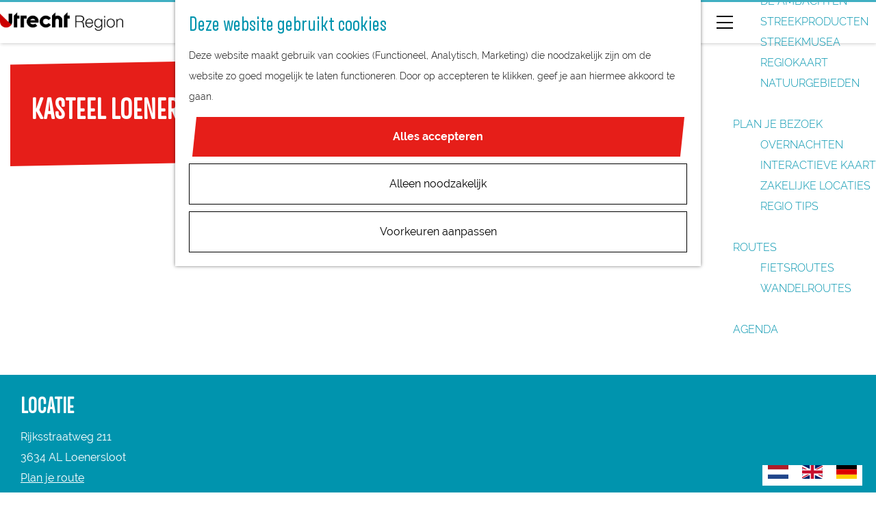

--- FILE ---
content_type: text/html; charset=UTF-8
request_url: https://www.visitutrechtregion.com/nl/wat-te-doen/highlights/alle-highlights/3153017248/kasteel-loenersloot-2
body_size: 10535
content:
<!DOCTYPE html>
<html lang="nl">
<head>
    <meta charset="utf-8">
    <meta http-equiv="X-UA-Compatible" content="IE=edge">
    <meta name="viewport" content="width=device-width, initial-scale=1.0">
    <meta name="theme-color" content="#0094ae">
    <meta name="msvalidate.01" content="0165B6DFBFDC76DB95E5AD1E4C980388"/>
    <title>Kasteel Loenersloot | Visit Utrecht Region</title>

                                            <script>
                window.dataLayer = window.dataLayer || [];
                function gtag(){dataLayer.push(arguments);}

                gtag('consent', 'default', {
                    'ad_personalization': 'denied',
                    'ad_storage': 'denied',
                    'ad_user_data': 'denied',
                    'analytics_storage': 'denied',
                    'functionality_storage': 'denied',
                    'personalization_storage': 'denied',
                    'security_storage': 'granted',
                    'wait_for_update': 500
                });
                gtag('set', 'ads_data_redaction', true);
            </script>
                                    <!-- Google Tag Manager -->
            <script>(function(w,d,s,l,i){w[l]=w[l]||[];w[l].push(
                    {'gtm.start': new Date().getTime(),event:'gtm.js'}
                );var f=d.getElementsByTagName(s)[0],
                    j=d.createElement(s),dl=l!='dataLayer'?'&l='+l:'';j.async=true;j.src=
                    'https://www.googletagmanager.com/gtm.js?id='+i+dl;f.parentNode.insertBefore(j,f);
                })(window,document,'script','dataLayer','GTM-K26KNZR');
            </script>
            <!-- End Google Tag Manager -->
                                

                        <link rel="alternate" href="https://www.visitutrechtregion.com/nl/wat-te-doen/highlights/alle-highlights/3153017248/kasteel-loenersloot-2" hreflang="nl"/>
        
            

    <link rel="canonical" href="https://www.visitutrechtregion.com/nl/locaties/3153017248/kasteel-loenersloot-2" />



            <meta name="description" content="Kasteel Loenersloot ligt verscholen in het groen en is ondanks zijn centrale ligging in Nederland niet erg bekend bij het grote publiek. Het kleine kasteel stond vroeger te midden van woeste, lege en natte gronden.">
        
                                <meta property="og:title" content="Kasteel Loenersloot" />
                                <meta property="og:description" content="Kasteel Loenersloot ligt verscholen in het groen en is ondanks zijn centrale ligging in Nederland niet erg bekend bij het grote publiek. Het kleine kasteel stond vroeger te midden van woeste, lege en natte gronden." />
                                <meta property="og:url" content="https://www.visitutrechtregion.com/nl/locaties/3153017248/kasteel-loenersloot-2" />
                                <meta property="og:type" content="website" />
                                                <meta property="og:image" content="https://assets.plaece.nl/thumb/7hIjBVb8NilqaTKdVhiq4xkATh2kv7sFfGp_Fvlf6L4/resizing_type:fit/width:650/height:366/gravity:sm/aHR0cHM6Ly9hc3NldHMucGxhZWNlLm5sL29kcC11YmFzZS9pbWFnZS9rYXN0ZWVsLWxvZW5lcnNsb290LXRydWRlbGllcy1kZS1ncmFhZl82MzAzODMzLmpwZw.jpg" />
                        

                                <meta name="twitter:card" content="summary" />
                                <meta name="twitter:title" content="Kasteel Loenersloot" />
                                <meta name="twitter:description" content="Kasteel Loenersloot ligt verscholen in het groen en is ondanks zijn centrale ligging in Nederland niet erg bekend bij het grote publiek. Het kleine kasteel stond vroeger te midden van woeste, lege en natte gronden." />
            






    
        <link rel="apple-touch-icon" href="/build/assets/apple-touch-icon.34e4808feeb74f7c283e.png">
<link rel="shortcut icon" href="/build/assets/favicon.3b258769b86adfd6bf91.ico" type="image/x-icon">
<link rel="apple-touch-icon-precomposed" sizes="57x57" href="/build/assets/apple-touch-icon-57x57.4359bc1271d087e021f4.png" />
<link rel="apple-touch-icon-precomposed" sizes="114x114" href="/build/assets/apple-touch-icon-114x114.46db13ceb6f5511395c7.png" />
<link rel="apple-touch-icon-precomposed" sizes="72x72" href="/build/assets/apple-touch-icon-72x72.e0934ed3ef77a26f7bd0.png" />
<link rel="apple-touch-icon-precomposed" sizes="144x144" href="/build/assets/apple-touch-icon-144x144.9eb0b40d6bbc076e49df.png" />
<link rel="apple-touch-icon-precomposed" sizes="60x60" href="/build/assets/apple-touch-icon-60x60.ddd56a2f6493351cba62.png" />
<link rel="apple-touch-icon-precomposed" sizes="120x120" href="/build/assets/apple-touch-icon-120x120.ef4786a6a2b0a588ee57.png" />
<link rel="apple-touch-icon-precomposed" sizes="76x76" href="/build/assets/apple-touch-icon-76x76.a75370a7cd8f2282dc86.png" />
<link rel="apple-touch-icon-precomposed" sizes="152x152" href="/build/assets/apple-touch-icon-152x152.34e4808feeb74f7c283e.png" />
<link rel="icon" type="image/png" href="/build/assets/favicon-196x196.8d6343d361b1a3312553.png" sizes="196x196" />
<link rel="icon" type="image/png" href="/build/assets/favicon-96x96.a6f3ca60616a3599a552.png" sizes="96x96" />
<link rel="icon" type="image/png" href="/build/assets/favicon-32x32.b431665e3a123f79aeae.png" sizes="32x32" />
<link rel="icon" type="image/png" href="/build/assets/favicon-16x16.ba2eb1f4442d456aac8f.png" sizes="16x16" />
<link rel="icon" type="image/png" href="/build/assets/favicon-128.22b5f14e56768f7231a3.png" sizes="128x128" />
<meta name="application-name" content="Visit Utrecht Region"/>
<meta name="msapplication-TileColor" content="#86c7a9" />
<meta name="msapplication-TileImage" content="/build/assets/mstile-144x144.9eb0b40d6bbc076e49df.png" />
<meta name="msapplication-square70x70logo" content="/build/assets/mstile-70x70.22b5f14e56768f7231a3.png" />
<meta name="msapplication-square150x150logo" content="/build/assets/mstile-150x150.e8c3aec65d97678e74c8.png" />
<meta name="msapplication-wide310x150logo" content="/build/assets/mstile-310x150.eac486e09d2234e79264.png" />
<meta name="msapplication-square310x310logo" content="/build/assets/mstile-310x310.338d8f2180587a7e398d.png" />


        <link rel="preload" href="/build/assets/35BD88_2_0.002d5f2c508e64eceb8a.woff2" as="font" type="font/woff2" crossorigin>
    <link rel="preload" href="/build/assets/raleway-v12-latin-regular.1408ce3e7444623962ad.woff2" as="font" type="font/woff2"
          crossorigin>

            <link rel="stylesheet" href="/build/main.f9d582d4d851c99f7fdb.css">
    <link rel="stylesheet" href="/build/main-print.5e599a63f4a8e0b7cc02.css" media="print">


        <script>
    var odpClientApi = 'https\u003A\/\/www.visitutrechtregion.com\/_client\/nl\/odp\/api';
    var clientFavorites = 'https\u003A\/\/www.visitutrechtregion.com\/_client\/favorite';
</script>

<script src="/build/runtime.0c88519b5cb48c971de1.bundle.js" defer></script>
<script src="/build/main.42d8343c14c281bd7a67.bundle.js" defer></script>


        
    <script src="https://cdnjs.cloudflare.com/ajax/libs/jquery/2.2.4/jquery.min.js" integrity="sha512-DUC8yqWf7ez3JD1jszxCWSVB0DMP78eOyBpMa5aJki1bIRARykviOuImIczkxlj1KhVSyS16w2FSQetkD4UU2w==" crossorigin="anonymous" referrerpolicy="no-referrer"></script>

</head>
<body class="page-theme--default  is-odp-detail" data-ga-value=3153017248                                                     data-has-no-pageparts="true"
                  data-instant-intensity="viewport" data-cookie-bundle-enabled="true">

                                            <!-- Google Tag Manager (noscript) -->
            <noscript>
                <iframe src="https://www.googletagmanager.com/ns.html?id=GTM-K26KNZR"
                    height="0" width="0" style="display:none;visibility:hidden"></iframe>
            </noscript>
            <!-- End Google Tag Manager (noscript) -->
                        


    
    <header id="main-header" class="main-header navigation-is-closed">
        <a href="#main" class="header__skiplink">Ga naar inhoud</a>
        <div class="container-fluid">
                                        <a href="/nl" class="main-header__logo">
            <img src="/build/assets/general/logo.bbe6a4ba70cc69044d73.webp"
                    alt="Visit Utrecht Region Logo"
                    class="main-header__logo__img">
            <span class="sr-only">Ga naar de homepage</span>
        </a>
    
                    <nav id="main-nav" class="main-header__nav main-nav" aria-label="Primair">
        <ul class="menu">
                                                                                            <li class="main-nav__parent-wrapper main-nav__parent-wrapper--has-children" data-a11y="close">
                                                        <a href="/nl/wat-te-doen" class="main-nav__link main-nav__link-parent main-nav__link--has-children    main-nav__link--active is-open main-nav-parent-link__theme--default"
                aria-haspopup="true" aria-expanded="false"
                aria-controls="menu__children-2"                aria-current="page"
                >
                            <span class="main-nav__link-title button-content--reset">Doen</span>
                                                                                                                                    </a>
                                                                                    <ul id="menu__children-2" class="menu__children">
                                                                    <li class="main-nav__child-wrapper main-nav-child__theme--default">
                <a href="/nl/wat-te-doen/citytrip" class="main-nav__link main-nav__link-child       main-nav-child-link__theme--default"
                                
                >
                            <span class="main-nav__link-title button-content--reset">Stedentrip</span>
                                                                                                                                    </a>
                                </li>
                                                                        <li class="main-nav__child-wrapper main-nav-child__theme--default">
                <a href="/nl/wat-te-doen/highlights" class="main-nav__link main-nav__link-child     main-nav__link--active  main-nav-child-link__theme--default"
                                aria-current="page"
                >
                            <span class="main-nav__link-title button-content--reset">Highlights</span>
                                                                                                                                    </a>
                                </li>
                                                                        <li class="main-nav__child-wrapper main-nav-child__theme--default">
                <a href="/nl/wat-te-doen/kunst-en-cultuur" class="main-nav__link main-nav__link-child       main-nav-child-link__theme--default"
                                
                >
                            <span class="main-nav__link-title button-content--reset">Musea</span>
                                                                                                                                    </a>
                                </li>
                                                                        <li class="main-nav__child-wrapper main-nav-child__theme--default">
                <a href="/nl/wat-te-doen/kastelen" class="main-nav__link main-nav__link-child       main-nav-child-link__theme--default"
                                
                >
                            <span class="main-nav__link-title button-content--reset">Kastelen</span>
                                                                                                                                    </a>
                                </li>
                                                                        <li class="main-nav__child-wrapper main-nav-child__theme--default">
                <a href="/nl/wat-te-doen/natuur-buitenactiviteiten" class="main-nav__link main-nav__link-child       main-nav-child-link__theme--default"
                                
                >
                            <span class="main-nav__link-title button-content--reset">Buitenactiviteiten</span>
                                                                                                                                    </a>
                                </li>
                                                                        <li class="main-nav__child-wrapper main-nav-child__theme--default">
                <a href="/nl/wat-te-doen/eten-en-drinken" class="main-nav__link main-nav__link-child       main-nav-child-link__theme--default"
                                
                >
                            <span class="main-nav__link-title button-content--reset">Eten en drinken</span>
                                                                                                                                    </a>
                                </li>
                                                                        <li class="main-nav__child-wrapper main-nav-child__theme--default">
                <a href="/nl/wat-te-doen/op-stap-met-kids" class="main-nav__link main-nav__link-child       main-nav-child-link__theme--default"
                                
                >
                            <span class="main-nav__link-title button-content--reset">Met kinderen</span>
                                                                                                                                    </a>
                                </li>
                                                </ul>
                                            </li>
                                    <li class="main-nav__parent-wrapper main-nav__parent-wrapper--has-children" data-a11y="close">
                                                        <a href="/nl/ontdek-de-regio" class="main-nav__link main-nav__link-parent main-nav__link--has-children      main-nav-parent-link__theme--default"
                aria-haspopup="true" aria-expanded="false"
                aria-controls="menu__children-22"                
                >
                            <span class="main-nav__link-title button-content--reset">Ontdekken</span>
                                                                                                                                    </a>
                                                                                    <ul id="menu__children-22" class="menu__children">
                                                                    <li class="main-nav__child-wrapper main-nav-child__theme--default">
                <a href="/nl/ontdek-de-regio/waterlinies" class="main-nav__link main-nav__link-child       main-nav-child-link__theme--default"
                                
                >
                            <span class="main-nav__link-title button-content--reset">De waterlinies</span>
                                                                                                                                    </a>
                                </li>
                                                                        <li class="main-nav__child-wrapper main-nav-child__theme--default">
                <a href="/nl/ontdek-de-regio/de-romeinse-limes" class="main-nav__link main-nav__link-child       main-nav-child-link__theme--default"
                                
                >
                            <span class="main-nav__link-title button-content--reset">De Romeinse Limes</span>
                                                                                                                                    </a>
                                </li>
                                                                        <li class="main-nav__child-wrapper main-nav-child__theme--default">
                <a href="/nl/ontdek-de-regio/middeleeuwen" class="main-nav__link main-nav__link-child       main-nav-child-link__theme--default"
                                
                >
                            <span class="main-nav__link-title button-content--reset">De Middeleeuwen</span>
                                                                                                                                    </a>
                                </li>
                                                                        <li class="main-nav__child-wrapper main-nav-child__theme--default">
                <a href="/nl/ontdek-de-regio/de-stijl" class="main-nav__link main-nav__link-child       main-nav-child-link__theme--default"
                                
                >
                            <span class="main-nav__link-title button-content--reset">De Stijl</span>
                                                                                                                                    </a>
                                </li>
                                                                        <li class="main-nav__child-wrapper main-nav-child__theme--default">
                <a href="/nl/ontdek-de-regio/hollandse-ambachten" class="main-nav__link main-nav__link-child       main-nav-child-link__theme--default"
                                
                >
                            <span class="main-nav__link-title button-content--reset">De ambachten</span>
                                                                                                                                    </a>
                                </li>
                                                                        <li class="main-nav__child-wrapper main-nav-child__theme--default">
                <a href="/nl/ontdek-de-regio/streekproducten" class="main-nav__link main-nav__link-child       main-nav-child-link__theme--default"
                                
                >
                            <span class="main-nav__link-title button-content--reset">Streekproducten</span>
                                                                                                                                    </a>
                                </li>
                                                                        <li class="main-nav__child-wrapper main-nav-child__theme--default">
                <a href="/nl/ontdek-de-regio/streekmusea" class="main-nav__link main-nav__link-child       main-nav-child-link__theme--default"
                                
                >
                            <span class="main-nav__link-title button-content--reset">Streekmusea</span>
                                                                                                                                    </a>
                                </li>
                                                                        <li class="main-nav__child-wrapper main-nav-child__theme--default">
                <a href="/nl/ontdek-de-regio/regiokaart" class="main-nav__link main-nav__link-child       main-nav-child-link__theme--default"
                                
                >
                            <span class="main-nav__link-title button-content--reset">Regiokaart</span>
                                                                                                                                    </a>
                                </li>
                                                                        <li class="main-nav__child-wrapper main-nav-child__theme--default">
                <a href="/nl/ontdek-de-regio/natuurgebieden" class="main-nav__link main-nav__link-child       main-nav-child-link__theme--default"
                                
                >
                            <span class="main-nav__link-title button-content--reset">Natuurgebieden</span>
                                                                                                                                    </a>
                                </li>
                                                </ul>
                                            </li>
                                    <li class="main-nav__parent-wrapper main-nav__parent-wrapper--has-children" data-a11y="close">
                                                        <a href="/nl/plan-je-bezoek" class="main-nav__link main-nav__link-parent main-nav__link--has-children      main-nav-parent-link__theme--default"
                aria-haspopup="true" aria-expanded="false"
                aria-controls="menu__children-14"                
                >
                            <span class="main-nav__link-title button-content--reset">Plan je bezoek</span>
                                                                                                                                    </a>
                                                                                    <ul id="menu__children-14" class="menu__children">
                                                                    <li class="main-nav__child-wrapper main-nav-child__theme--default">
                <a href="/nl/plan-je-bezoek/overnachten" class="main-nav__link main-nav__link-child       main-nav-child-link__theme--default"
                                
                >
                            <span class="main-nav__link-title button-content--reset">Overnachten</span>
                                                                                                                                    </a>
                                </li>
                                                                        <li class="main-nav__child-wrapper main-nav-child__theme--default">
                <a href="/nl/plan-je-bezoek/interactieve-kaart" class="main-nav__link main-nav__link-child       main-nav-child-link__theme--default"
                                
                >
                            <span class="main-nav__link-title button-content--reset">Interactieve kaart</span>
                                                                                                                                    </a>
                                </li>
                                                                        <li class="main-nav__child-wrapper main-nav-child__theme--default">
                <a href="/nl/plan-je-bezoek/zakelijke-locaties" class="main-nav__link main-nav__link-child       main-nav-child-link__theme--default"
                                
                >
                            <span class="main-nav__link-title button-content--reset">Zakelijke locaties</span>
                                                                                                                                    </a>
                                </li>
                                                                        <li class="main-nav__child-wrapper main-nav-child__theme--default">
                <a href="/nl/plan-je-bezoek/regio-tips" class="main-nav__link main-nav__link-child       main-nav-child-link__theme--default"
                                
                >
                            <span class="main-nav__link-title button-content--reset">Regio tips</span>
                                                                                                                                    </a>
                                </li>
                                                </ul>
                                            </li>
                                    <li class="main-nav__parent-wrapper main-nav__parent-wrapper--has-children" data-a11y="close">
                                                        <a href="/nl/fietsen-wandelen" class="main-nav__link main-nav__link-parent main-nav__link--has-children      main-nav-parent-link__theme--default"
                aria-haspopup="true" aria-expanded="false"
                aria-controls="menu__children-169"                
                >
                            <span class="main-nav__link-title button-content--reset">Routes</span>
                                                                                                                                    </a>
                                                                                    <ul id="menu__children-169" class="menu__children">
                                                                    <li class="main-nav__child-wrapper main-nav-child__theme--default">
                <a href="/nl/fietsen-wandelen/fietsroutes" class="main-nav__link main-nav__link-child       main-nav-child-link__theme--default"
                                
                >
                            <span class="main-nav__link-title button-content--reset">Fietsroutes</span>
                                                                                                                                    </a>
                                </li>
                                                                        <li class="main-nav__child-wrapper main-nav-child__theme--default">
                <a href="/nl/fietsen-wandelen/wandelroutes" class="main-nav__link main-nav__link-child       main-nav-child-link__theme--default"
                                
                >
                            <span class="main-nav__link-title button-content--reset">Wandelroutes</span>
                                                                                                                                    </a>
                                </li>
                                                </ul>
                                            </li>
                                                                        <li class="main-nav__parent-wrapper main-nav-parent__theme--default">
                <a href="/nl/evenementen" class="main-nav__link main-nav__link-parent       main-nav-parent-link__theme--default"
                                
                >
                            <span class="main-nav__link-title button-content--reset">Agenda</span>
                                                                                                                                    </a>
                                </li>
                                                                                                
        </ul>

                <div class="main-header__search-wrapper">
                                        <form method="get" action="/nl/zoeken" class="main-header__search">
                        <input type="search" name="query" aria-label="Zoeken"
                    placeholder="Zoeken" class="main-header__search-input"
                    value="">
            <button type="submit" class="main-header__search-btn">
                <span class="main-header__search-icon icon-font icon-fill-magnifyglass" aria-hidden="true"></span>
                <span class="sr-only">Zoeken</span>
            </button>
        </form>
    
        </div>
    </nav>
    <div class="main-nav__overlay"></div>

                <ul class="handles">
                                        
                                        
                                                                <li class="handles__item handles__item--search">
                    <a href="/nl/zoeken" class="handles__link " >
                        <span class="handles__icon icon-font icon-fill-magnifyglass" aria-hidden="true"></span>
                        <span class="handles__name">Zoeken</span>
                    </a>
                </li>
                    
                                <li class="handles__item handles__item--navigation">
                <button class="handles__link handles__link--menu" aria-haspopup="dialog" aria-controls="main-nav"
                        aria-expanded="false">
                    <span class="handles__icon icon-font icon-fill-menu" title="Menu"
                            aria-hidden="true"></span>
                    <span class="handles__name">Menu</span>
                </button>
            </li>
            </ul>

                                    <nav class="language-nav" data-a11y="close" aria-labelledby="language-nav-switcher" translate="no">
                            <span id="language-nav-switcher" class="sr-only">
                    Selecteer taal
                    <span class="sr-only" aria-current="true">Huidige taal: Nederlands</span>
                </span>
                                        <button class="language-nav__item language-nav__item--nl language-nav__active-lang"
                        aria-expanded="false" aria-controls="language-nav__items" aria-haspopup="true"
                        aria-labelledby="language-nav-switcher">
                    <span class="language-nav__text" aria-hidden="true">nl</span>
                </button>
                <span class="language-nav__item language-nav__item--nl language-nav__active-lang" aria-labelledby="language-nav-switcher">
                    <span class="language-nav__text" aria-hidden="true">nl</span>
                </span>
                                        <div id="language-nav__items" class="language-nav__items">
                                                                                                                                                                                                        <a href="https://www.visitutrechtregion.com/en/what-to-do/highlights/all-highlights/3153017248/castle-loenersloot-2"
                                   class="language-nav__item language-nav__item--en language-nav__link"
                                   lang="en" hreflang="en">
                                                                            <span class="language-nav__text" aria-hidden="true">en</span>
                                                                                                                <span class="sr-only">Go to the English page</span>
                                                                    </a>
                                                                                                                                                            <a href="https://www.visitutrechtregion.com/de/wat-te-doen/highlights/alle-highlights/3153017248/kasteel-loenersloot-2"
                                   class="language-nav__item language-nav__item--de language-nav__link"
                                   lang="de" hreflang="de">
                                                                            <span class="language-nav__text" aria-hidden="true">de</span>
                                                                                                                <span class="sr-only">Gehen Sie zur deutschen Seite</span>
                                                                    </a>
                                                                                        </div>
                    </nav>
    
        </div>
    </header>


                    <nav class="breadcrumb container-fluid" aria-label="Broodkruimelpad">
            <ol vocab="https://schema.org/" typeof="BreadcrumbList" class="breadcrumb__list list--reset">
                                                                                        <li property="itemListElement" typeof="ListItem" class="breadcrumb__item list-item--reset">
                                <a property="item" typeof="WebPage"
                                        href="/nl"
                                        class="breadcrumb__link" >
                                        <span property="name" class="breadcrumb__name">Utrecht Region</span></a>
                                <meta property="position" content="1">
                            </li>
                                                                                                <li property="itemListElement" typeof="ListItem" class="breadcrumb__item list-item--reset">
                                <a property="item" typeof="WebPage"
                                        href="/nl/wat-te-doen"
                                        class="breadcrumb__link" >
                                        <span property="name" class="breadcrumb__name">Doen</span></a>
                                <meta property="position" content="2">
                            </li>
                                                                                                <li property="itemListElement" typeof="ListItem" class="breadcrumb__item list-item--reset">
                                <a property="item" typeof="WebPage"
                                        href="/nl/wat-te-doen/highlights"
                                        class="breadcrumb__link" >
                                        <span property="name" class="breadcrumb__name">Highlights</span></a>
                                <meta property="position" content="3">
                            </li>
                                                                                                <li property="itemListElement" typeof="ListItem" class="breadcrumb__item list-item--reset">
                                <a property="item" typeof="WebPage"
                                        href="/nl/wat-te-doen/highlights/alle-highlights"
                                        class="breadcrumb__link" >
                                        <span property="name" class="breadcrumb__name">Alle highlights</span></a>
                                <meta property="position" content="4">
                            </li>
                                                                                                <li property="itemListElement" typeof="ListItem" class="breadcrumb__item list-item--reset">
                                <a property="item" typeof="WebPage"
                                        href="/nl/wat-te-doen/highlights/alle-highlights/3153017248/kasteel-loenersloot-2"
                                        class="breadcrumb__link" aria-current="page">
                                        <span property="name" class="breadcrumb__name">Kasteel Loenersloot</span></a>
                                <meta property="position" content="5">
                            </li>
                                                                        </ol>
        </nav>
    
<main id="main">
    
        
        

    <div class="odp-detail-container odp-detail-container--stretch-full odp-detail-container--stretch-full--location">
        <script type="application/ld+json">{
    "@context": "http://schema.org",
    "name": "Kasteel Loenersloot",
    "description": "Kasteel Loenersloot ligt verscholen in het groen en is ondanks zijn centrale ligging in Nederland niet erg bekend bij het grote publiek. Het kleine kasteel stond vroeger te midden van woeste, lege en natte gronden.",
    "image": "https://assets.plaece.nl/odp-ubase/image/kasteel-loenersloot-trudelies-de-graaf_6303833.jpg",
    "@type": "Place",
    "address": {
        "@type": "PostalAddress",
        "addressCountry": "NL",
        "postalCode": "3634 AL",
        "streetAddress": "Rijksstraatweg 211",
        "addressLocality": "Loenersloot"
    },
    "geo": {
        "latitude": 52.229545,
        "longitude": 4.997354,
        "@type": "GeoCoordinates"
    },
    "telephone": "030-220 55 55"
}</script>
                        <script>
          window.dataLayer = window.dataLayer || [];
          window.dataLayer.push({"categories":["bezienswaardigheid","kasteel-of-landhuis"],"city":"Loenersloot"});
        </script>
    

        
                    <div class="item-details general-content ">
        <div class="item-details__header container-fluid">
                <h1 class="item__title">Kasteel Loenersloot</h1>


                                                <div class="splide__carousel item-carousel">
                            <span class="anchor" id="item-details__carousel"></span>
                        <div class="splide splide__main item-carousel__container"
                                                                        data-splide='{
                        "type":"slide",
                        
                        "live":false,
                        "arrows":false,
                        "pagination":false,
                        "flickPower":200,
                        "video": {
                            "autoplay": true,
                            "mute": true,
                            "playerOptions": {
                                "vimeo": {
                                    "controls": "1"
                                },
                                "youtube": {
                                    "controls": "1"
                                }
                            }
                        },
                        "soundcloud": {
                            "autoplay": true
                        },
                        "drag":false
                            ,"i18n": {
        "prev": "Vorige slide"
        ,"next": "Volgende slide"
        ,"first": "Ga naar eerste slide"
        ,"last": "Ga naar laatste slide"
        ,"slideX": "Ga naar slide %s"
        ,"pageX": "Ga naar pagina %s"
        ,"play": "Start automatisch afspelen"
        ,"pause": "Pauzeer automatisch afspelen"
        ,"carousel": "carousel"
        ,"select": "Selecteer slide om te tonen"
        ,"slide": "slide"
        ,"slideLabel": "%s van %s"
        ,"playVideo": "Video afspelen"
    }
    
                    }'>
                                                                                        <div class="splide__track item-carousel__track">
                        <ul class="splide__list item-carousel__list">
                                                                                                                                                                                                                                                                                                        <li class="splide__slide item-carousel__item-container file-image">
                                                                                                                                                                                <picture class="img__wrapper img--theme-default item-carousel__item"
                    data-copyright="&copy; Trudelies de Graaf">
                                                                                                                                                                        <source type="image/webp"
                                        srcset="https://assets.plaece.nl/thumb/lYRfDrzo74VpQERLgCTYlslG-dFrqInafmxxOauQJjs/resizing_type:fit/width:960/height:0/gravity:sm/enlarge:0/aHR0cHM6Ly9hc3NldHMucGxhZWNlLm5sL29kcC11YmFzZS9pbWFnZS9rYXN0ZWVsLWxvZW5lcnNsb290LXRydWRlbGllcy1kZS1ncmFhZl82MzAzODMzLmpwZw.webp" media="(max-width: 500px)">
                                                                            <source srcset="https://assets.plaece.nl/thumb/x0cZxHctqmWUzGiAtomDOH7CBiGci7HIYEjyXrTHUtU/resizing_type:fit/width:960/height:0/gravity:sm/enlarge:0/aHR0cHM6Ly9hc3NldHMucGxhZWNlLm5sL29kcC11YmFzZS9pbWFnZS9rYXN0ZWVsLWxvZW5lcnNsb290LXRydWRlbGllcy1kZS1ncmFhZl82MzAzODMzLmpwZw.jpg" media="(max-width: 500px)">
                                                                                                                                                        <source type="image/webp"
                                        srcset="https://assets.plaece.nl/thumb/JvaDZlNa3zZiP0_HfknMo3VphvkpW5P8Z4_KePwAPRo/resizing_type:fit/width:1280/height:0/gravity:sm/enlarge:0/aHR0cHM6Ly9hc3NldHMucGxhZWNlLm5sL29kcC11YmFzZS9pbWFnZS9rYXN0ZWVsLWxvZW5lcnNsb290LXRydWRlbGllcy1kZS1ncmFhZl82MzAzODMzLmpwZw.webp" media="(max-width: 1079px)">
                                                                            <source srcset="https://assets.plaece.nl/thumb/tC3d4-htZ8SiTOCpVelTfab5P7NcYTLQK7zBMvylzqs/resizing_type:fit/width:1280/height:0/gravity:sm/enlarge:0/aHR0cHM6Ly9hc3NldHMucGxhZWNlLm5sL29kcC11YmFzZS9pbWFnZS9rYXN0ZWVsLWxvZW5lcnNsb290LXRydWRlbGllcy1kZS1ncmFhZl82MzAzODMzLmpwZw.jpg" media="(max-width: 1079px)">
                                                                                                                                                        <source type="image/webp"
                                        srcset="https://assets.plaece.nl/thumb/JZhs43UhhmTDM7jkN58iKGWMqqZ-D82MYXTdeQ_EpHc/resizing_type:fit/width:1580/height:0/gravity:sm/enlarge:0/aHR0cHM6Ly9hc3NldHMucGxhZWNlLm5sL29kcC11YmFzZS9pbWFnZS9rYXN0ZWVsLWxvZW5lcnNsb290LXRydWRlbGllcy1kZS1ncmFhZl82MzAzODMzLmpwZw.webp">
                                                                            <source srcset="https://assets.plaece.nl/thumb/kLlaMQqmfVW-ek7nxW6tvhaF8U2fpXza6Y6ON7VB7Ag/resizing_type:fit/width:1580/height:0/gravity:sm/enlarge:0/aHR0cHM6Ly9hc3NldHMucGxhZWNlLm5sL29kcC11YmFzZS9pbWFnZS9rYXN0ZWVsLWxvZW5lcnNsb290LXRydWRlbGllcy1kZS1ncmFhZl82MzAzODMzLmpwZw.jpg">
                                                    <img src="https://assets.plaece.nl/thumb/x0cZxHctqmWUzGiAtomDOH7CBiGci7HIYEjyXrTHUtU/resizing_type:fit/width:960/height:0/gravity:sm/enlarge:0/aHR0cHM6Ly9hc3NldHMucGxhZWNlLm5sL29kcC11YmFzZS9pbWFnZS9rYXN0ZWVsLWxvZW5lcnNsb290LXRydWRlbGllcy1kZS1ncmFhZl82MzAzODMzLmpwZw.jpg"
                        class="img__main "
                        alt="Kasteel Loenersloot met park en bruggetje ervoor" 
                        >
            </picture>
                                            </li>
                                                                                                                                                                </ul>
                    </div>
                            </div>
        </div>
    
            
                                        

                    
                    
                                        <div class="odp-contact-information--container item-details__block">
                            <span class="anchor" id="item-details__contact-information"></span>
                                        <div class="odp-contact-information">
                                            <h2 class="odp-contact-information__header">Locatie</h2>
                                                                                            <div class="odp-contact-information__column">
                                        <address class="odp-contact-information__address">
                                                                                                            
                
                                                        Rijksstraatweg 211<br/>
                                                        3634 AL Loenersloot
                                    
    </address>

                                            <a                             href="https://www.google.com/maps/dir/?api=1&amp;destination=52.229545%2C4.997354"
                                                class="odp-contact-information__route__link"
                                                data-ga-category="item-generic"
                                                data-ga-action="generic-route"
                                                target="_blank"
                    >                Plan je route
                <span class="sr-only">naar Kasteel Loenersloot</span>
                <br/>
            </a>                        
    
                            </div>
                                                                                        <div class="odp-contact-information__column">
                                <ul class="list--reset odp-contact-information__contact-options">
                                                                            <li class="list-item--reset contact-options__option contact-options__option--route">
            <a                             href="https://www.google.com/maps/dir/?api=1&amp;destination=52.229545%2C4.997354"
                                                class="contact-options__link"
                                                data-ga-category="item-generic"
                                                data-ga-action="generic-route"
                    >                    <span class="contact-information__icon contact-options__icon icon-font icon-fill-gps"
                          aria-hidden="true"></span>
                                            <span class="contact-options__short-label">Route</span>
                        <span class="contact-options__long-label">Plan je route</span>
                                                                <span class="sr-only">naar Kasteel Loenersloot</span>
                                    </a>        </li>
    
                                                                                                                                                    <li class="list-item--reset contact-options__option contact-options__option--phone">
            <a                             href="tel:030-2205555"
                                                class="contact-options__link"
                                                data-ga-category="item-generic"
                                                data-ga-action="generic-phone"
                    >                    <span class="contact-information__icon contact-options__icon icon-font icon-fill-phone"
                          aria-hidden="true"></span>
                                            <span class="contact-options__short-label">Bel</span>
                        <span class="contact-options__long-label">Bel: 030-220 55 55</span>
                                                                <span class="sr-only">Kasteel Loenersloot</span>
                                    </a>        </li>
    
                                                                                                            <li class="list-item--reset contact-options__option contact-options__option--url">
            <a                             href="https://www.kasteelloenersloot.nl"
                                                class="contact-options__link"
                                                data-ga-category="item-generic"
                                                data-ga-action="generic-url-external"
                    >                    <span class="contact-information__icon contact-options__icon icon-font icon-fill-monitor"
                          aria-hidden="true"></span>
                                            <span class="contact-options__short-label">Website</span>
                        <span class="contact-options__long-label">Bezoek de website</span>
                                                                <span class="sr-only">van Kasteel Loenersloot</span>
                                    </a>        </li>
    
                        </ul>

                                                    
                        </div>
                                                                                                                                                                <p class="odp-contact-information__cta-wrapper">
                                        <a                             href="https://utrechtslandschap.nl/activiteiten/overzicht?formdata%5BisSubmitted_activityFilterForm%5D=submit&amp;formdata%5Bcategory%5D=4&amp;formdata%5Bname%5D=loenersloot&amp;formdata%5Bsubmit%5D=%3CSPAN%20class%3Dinner-button%3EZoek%3C%2FSPAN%3E"
                                                data-ga-category="item-generic"
                                                data-ga-action="generic-website"
                                                class="odp-contact-information__cta-button"
                                        >                                                    Boek je rondleiding
                                            </a>                                        </p>
                        
                                    
                                    </div>
                    </div>
    
        </div>

                    <div class="item-details__item-details-body item-details__location-details-body container-fluid">
                                            
                
                                                <div class="item-details__long-description-wrapper item-details__block" data-class-toggle-container="item-details__long-description-wrapper--show-more" >
                <span class="anchor" id="item-details__description"></span>

            <div class="item-details__long-description" data-class-toggle-target="item-details__long-description-wrapper--show-more">
                                    <div id="item-short-description" class="item-details__long-description__short">
                        <p>Kasteel Loenersloot ligt verscholen in het groen en is ondanks zijn centrale ligging in Nederland niet erg bekend bij het grote publiek. Het kleine kasteel stond vroeger te midden van woeste, lege en natte gronden. Wanneer het kasteel precies werd gebouwd is niet bekend, maar in 1258 werd het al voor het eerst genoemd in documenten.<br><br>Wandel door het mooie park (altijd toegankelijk) of ga mee met een van de rondleidingen door het kasteel. De tijd heeft er stil gestaan.</p>
<p><strong>Rondleidingen</strong><br>Van april t/m oktober worden op vrijdag en zaterdag om 11.30 uur en 13.30 uur rondleidingen door Kasteel Loenersloot gegeven. Een rondleiding duurt anderhalf uur. <br><br>Bezoekers komen in een aantal fraaie k&hellip;</p>
                    </div>
                            </div>
                                                <button class="truncation-text__read-more-button truncation-text__read-more button--reset button--link" aria-controls="item-short-description item-long-description" aria-expanded="false"
                            data-class-toggle-source="item-details__long-description-wrapper--show-more">Lees verder
                        <span class="button-content--reset icon-font icon-fill-chevron-down" aria-hidden="true"></span>
                    </button>
                    <div id="item-long-description" class="item-details__long-description__full"><p>Kasteel Loenersloot ligt verscholen in het groen en is ondanks zijn centrale ligging in Nederland niet erg bekend bij het grote publiek. Het kleine kasteel stond vroeger te midden van woeste, lege en natte gronden. Wanneer het kasteel precies werd gebouwd is niet bekend, maar in 1258 werd het al voor het eerst genoemd in documenten.<br><br>Wandel door het mooie park (altijd toegankelijk) of ga mee met een van de rondleidingen door het kasteel. De tijd heeft er stil gestaan.</p>
<p><strong>Rondleidingen</strong><br>Van april t/m oktober worden op vrijdag en zaterdag om 11.30 uur en 13.30 uur rondleidingen door Kasteel Loenersloot gegeven. Een rondleiding duurt anderhalf uur. <br><br>Bezoekers komen in een aantal fraaie kamers, op de toren en in de kelders. De groepen bestaan uit maximaal 20 personen, die vanwege enkele kleinere ruimten in het kasteel na een gezamenlijke verwelkoming worden gesplitst in twee groepen. Reserveren is noodzakelijk en kan via de button<br><br><strong>Groepen</strong><br>Voor bezoeken met grote groepen kun je <a href="mailto:kasteelloenersloot15@gmail.com">per email</a> contact opnemen met de commissie Kasteel Loenersloot. Kasteel Loenersloot is helaas niet te huur voor vergaderingen, feesten, trouwfoto's, e.d.</p></div>
                    <button class="truncation-text__read-more-button truncation-text__read-less button--reset button--link" aria-controls="item-short-description item-long-description" aria-expanded="true"
                            data-class-toggle-source="item-details__long-description-wrapper--show-more">Lees minder<span class="button-content--reset icon-font icon-fill-chevron-up" aria-hidden="true"></span></button>
                                    </div>
    
                            
                            
                                <div class="item-details__item-features-wrapper item-details__block">
                            <span class="anchor" id="item-details__features"></span>
                                        <h2 class="item-details__heading item-details__heading-attributes">Kenmerken</h2>
                                        <div class="item-features__wrapper">
                                                                                                            <button class="button--reset feature-toggle" data-accordion aria-controls="accordion-content-rolstoel-slecht-ter-been" aria-expanded="false" id="accordion-title-rolstoel-slecht-ter-been">
                        Rolstoel/slecht ter been
                        <span class="button-content--reset feature-toggle__icon icon-font icon-fill-chevron-down" aria-hidden="true"></span>
                    </button>
                                                        <ul class="feature-container feature-item__features-wrapper accordion__content list--reset" id="accordion-content-rolstoel-slecht-ter-been" aria-hidden="true" aria-labelledby="accordion-title-rolstoel-slecht-ter-been">
                                                                                                <li class="feature-item feature-item__choice feature-item__feature list-item--reset">
                                            <span class="label feature-item__feature-label">Beoordeling:</span>
                        <span class="value feature-item__feature-value">1 ster</span>
                                        </li>
                                                                                                <li class="feature-item feature-item__text feature-item__feature list-item--reset">
                                                                        <span class="label feature-item__feature-label">Toelichting:</span>
                                                <span class="value feature-item__feature-value">Het kasteel is helaas niet toegankelijk voor rolstoelgebruikers en mensen die slecht ter been zijn. </span>
                                        </li>
                                </ul>
                                                                                <button class="button--reset feature-toggle" data-accordion aria-controls="accordion-content-assistentiehond" aria-expanded="false" id="accordion-title-assistentiehond">
                        Assistentiehond
                        <span class="button-content--reset feature-toggle__icon icon-font icon-fill-chevron-down" aria-hidden="true"></span>
                    </button>
                                                        <ul class="feature-container feature-item__features-wrapper accordion__content list--reset" id="accordion-content-assistentiehond" aria-hidden="true" aria-labelledby="accordion-title-assistentiehond">
                                                                                                <li class="feature-item feature-item__choice feature-item__feature list-item--reset">
                                            <span class="label feature-item__feature-label">Beoordeling:</span>
                        <span class="value feature-item__feature-value">1 ster</span>
                                        </li>
                                                                                                <li class="feature-item feature-item__text feature-item__feature list-item--reset">
                                                                        <span class="label feature-item__feature-label">Toelichting:</span>
                                                <span class="value feature-item__feature-value">Honden en begeleidehonden zijn niet toegestaan in en rond het kasteel </span>
                                        </li>
                                </ul>
                        
                </div>
                    </div>
    

                                        <div  data-controller="live" data-live-name-value="RelatedItems" data-live-url-value="/nl/_components/RelatedItems" id="live-206640603-0" data-live-props-value="{&quot;tabs&quot;:[],&quot;item&quot;:&quot;{\&quot;id\&quot;:109520,\&quot;locale\&quot;:\&quot;nl\&quot;,\&quot;tags\&quot;:[],\&quot;markers\&quot;:[\&quot;historische kastelen en buitenplaatsen\&quot;,\&quot;kasteel\&quot;,\&quot;vurom\&quot;,\&quot;highlightskaart\&quot;],\&quot;categories\&quot;:[{\&quot;id\&quot;:10207},{\&quot;id\&quot;:10209}],\&quot;coordinate\&quot;:{\&quot;latitude\&quot;:52.229545,\&quot;longitude\&quot;:4.997354},\&quot;features\&quot;:{\&quot;accessibility.mobility.rating\&quot;:{\&quot;id\&quot;:\&quot;accessibility.mobility.rating\&quot;,\&quot;datatype\&quot;:\&quot;choice\&quot;,\&quot;value\&quot;:{\&quot;id\&quot;:\&quot;accessibility.mobility.rating.1\&quot;,\&quot;name\&quot;:\&quot;1 ster\&quot;}},\&quot;accessibility.assistancedog.rating\&quot;:{\&quot;id\&quot;:\&quot;accessibility.assistancedog.rating\&quot;,\&quot;datatype\&quot;:\&quot;choice\&quot;,\&quot;value\&quot;:{\&quot;id\&quot;:\&quot;accessibility.assistancedog.rating.1\&quot;,\&quot;name\&quot;:\&quot;1 ster\&quot;}},\&quot;accessibility.mobility.comment\&quot;:{\&quot;id\&quot;:\&quot;accessibility.mobility.comment\&quot;,\&quot;datatype\&quot;:\&quot;text\&quot;,\&quot;value\&quot;:\&quot;Het kasteel is helaas niet toegankelijk voor rolstoelgebruikers en mensen die slecht ter been zijn.\&quot;},\&quot;accessibility.assistancedog.comment\&quot;:{\&quot;id\&quot;:\&quot;accessibility.assistancedog.comment\&quot;,\&quot;datatype\&quot;:\&quot;text\&quot;,\&quot;value\&quot;:\&quot;Honden en begeleidehonden zijn niet toegestaan in en rond het kasteel\&quot;}},\&quot;type\&quot;:\&quot;location\&quot;}&quot;,&quot;activeConfig&quot;:null,&quot;onlyDisplayTypes&quot;:[],&quot;@attributes&quot;:{&quot;id&quot;:&quot;live-206640603-0&quot;},&quot;@checksum&quot;:&quot;\/qV5f2Iw8MYAC6KadMt33m95vUg\/2zCu2lLgQ8NOIkM=&quot;}"
            data-action="live:appear->live#$render" loading="lazy"
    >
                                                </div>


                
                        

                                                        
                                     <section class="item-map-wrapper item-map item__othermedia-wrapper" aria-label="Kaart">
                            <span class="anchor" id="item-details__map"></span>
                                                            <h2 class="item-details__heading item-details__heading-map">Locatie</h2>
                                                        <script src="https://itemwidgetmap.plaece.nl/map.js?apiUrl=https://api.ubase.nl/api/1.3"></script>
                <div id="item-map" class="item__map "></div>
                                                                                                            <script>
                                                                                                                            var ODPitemMap = new ODP.map('item-map', {"startZoom":15,"minZoom":2,"maxZoom":18,"center":[52.229545,4.997354],"attribution":" \u00a9 OpenStreetMap contributors","fullscreenControl":true,"tilesUrl":"https:\/\/{s}.tile.openstreetmap.org\/{z}\/{x}\/{y}.png","locateControl":[]});
                                            </script>
                    <template data-odp-map="ODPitemMap" data-lat="52.229545" data-long="4.997354" data-marker='{&quot;icon&quot;:null,&quot;iconColor&quot;:&quot;white&quot;,&quot;markerColor&quot;:&quot;red&quot;,&quot;resolveIcon&quot;:true,&quot;resolveColor&quot;:true,&quot;text&quot;:&quot;&lt;span class=\&quot;sr-only\&quot;&gt;Kasteel Loenersloot&lt;\/span&gt;&quot;}'></template>
                                    </section>
            
                                        <div class="social-share">
                                                <h3 class="social__share-title">Deel deze pagina</h3>
                                        <div class="social social__share">
                                                                                                                                            <a href="https://www.facebook.com/sharer.php?u=https://www.visitutrechtregion.com/nl/wat-te-doen/highlights/alle-highlights/3153017248/kasteel-loenersloot-2&amp;title=Kasteel+Loenersloot" onclick="window.open(this.href, 'socialSharePopup',
'width=500,height=500,toolbar=1,resizable=1'); return false;" class="social__link"
                                    data-social="facebook"
                                    data-ga-category="share"
                                    data-ga-label="https%3A%2F%2Fwww.visitutrechtregion.com%2Fnl%2Fwat-te-doen%2Fhighlights%2Falle-highlights%2F3153017248%2Fkasteel-loenersloot-2"
                                    data-ga-action="facebook">
                                                                    <span class="social__icon icon-font icon-fill-facebook"
                                            aria-hidden="true"></span>
                                                                                                    <span class="social__name">Deel deze pagina op Facebook</span>
                                                            </a>
                                                                                                                                                        <a href="https://twitter.com/share?text=Kasteel+Loenersloot&amp;url=https://www.visitutrechtregion.com/nl/wat-te-doen/highlights/alle-highlights/3153017248/kasteel-loenersloot-2" onclick="window.open(this.href, 'socialSharePopup',
'width=500,height=500,toolbar=1,resizable=1'); return false;" class="social__link"
                                    data-social="x"
                                    data-ga-category="share"
                                    data-ga-label="https%3A%2F%2Fwww.visitutrechtregion.com%2Fnl%2Fwat-te-doen%2Fhighlights%2Falle-highlights%2F3153017248%2Fkasteel-loenersloot-2"
                                    data-ga-action="x">
                                                                    <span class="social__icon icon-font icon-fill-x"
                                            aria-hidden="true"></span>
                                                                                                    <span class="social__name">Deel deze pagina op X</span>
                                                            </a>
                                                                                                                                                        <a href="mailto:?body=https://www.visitutrechtregion.com/nl/wat-te-doen/highlights/alle-highlights/3153017248/kasteel-loenersloot-2&amp;subject=Kasteel+Loenersloot"  class="social__link"
                                    data-social="email"
                                    data-ga-category="share"
                                    data-ga-label="https%3A%2F%2Fwww.visitutrechtregion.com%2Fnl%2Fwat-te-doen%2Fhighlights%2Falle-highlights%2F3153017248%2Fkasteel-loenersloot-2"
                                    data-ga-action="email">
                                                                    <span class="social__icon icon-font icon-fill-email"
                                            aria-hidden="true"></span>
                                                                                                    <span class="social__name">Deel deze pagina op e-mail</span>
                                                            </a>
                                                                                                                                                        <a href="https://api.whatsapp.com/send?text=Kasteel+Loenersloot+https://www.visitutrechtregion.com/nl/wat-te-doen/highlights/alle-highlights/3153017248/kasteel-loenersloot-2" onclick="window.open(this.href, 'socialSharePopup',
'width=500,height=500,toolbar=1,resizable=1'); return false;" class="social__link"
                                    data-social="whatsapp"
                                    data-ga-category="share"
                                    data-ga-label="https%3A%2F%2Fwww.visitutrechtregion.com%2Fnl%2Fwat-te-doen%2Fhighlights%2Falle-highlights%2F3153017248%2Fkasteel-loenersloot-2"
                                    data-ga-action="whatsapp">
                                                                    <span class="social__icon icon-font icon-fill-whatsapp"
                                            aria-hidden="true"></span>
                                                                                                    <span class="social__name">Deel deze pagina op WhatsApp</span>
                                                            </a>
                                                                                                                            </div>
        </div>
    
    
                    <p class="back_link-wrapper">
        <a class="btn btn-back" href="javascript:history.back();">
            <span class="btn-back__icon icon-font icon-fill-chevron-left" aria-hidden="true"></span>
            Terug
        </a>
    </p>

            </div>
            </div>

                    </div>

</main>

    <footer class="footer">
    <section class="pre-footer">
        <div class="container-fluid">
            <div class="footer__column">
                <h4 class="footer__title">Ontdek regio Utrecht</h4>
                                                                        <a href="/nl/ontdek-de-regio/amersfoort" 
                       class="footer__link">
                                                Amersfoort
                    </a>
                                                        <a href="/nl/ontdek-de-regio/groene-hart" 
                       class="footer__link">
                                                Groene Hart
                    </a>
                                                        <a href="/nl/ontdek-de-regio/kromme-rijnstreek" 
                       class="footer__link">
                                                Kromme Rijnstreek
                    </a>
                                                        <a href="/nl/ontdek-de-regio/nieuwegein" 
                       class="footer__link">
                                                Nieuwegein
                    </a>
                                                        <a href="/nl/ontdek-de-regio/spakenburg" 
                       class="footer__link">
                                                Spakenburg
                    </a>
                                                        <a href="https://www.ontdek-utrecht.nl/" target="_blank"
                       class="footer__link">
                                                Utrecht
                    </a>
                                                        <a href="/nl/ontdek-de-regio/utrechtse-heuvelrug" 
                       class="footer__link">
                                                Utrechtse Heuvelrug
                    </a>
                                                        <a href="/nl/ontdek-de-regio/vechtstreek" 
                       class="footer__link">
                                                Vechtstreek
                    </a>
                            </div>
            <div class="footer__column">
                <h4 class="footer__title">
                    Interessant voor jou
                </h4>
                                                                        <a href="/nl/wat-te-doen/highlights" 
                       class="footer__link">
                                                Highlights
                    </a>
                                                        <a href="https://www.visitutrechtregion.com/nl/fietsen-wandelen" 
                       class="footer__link">
                                                Fietsen en wandelen in regio Utrecht
                    </a>
                                                        <a href="/nl/wat-te-doen/kunst-en-cultuur" 
                       class="footer__link">
                                                Ontdek de kunst en cultuur
                    </a>
                                                        <a href="https://www.utrechtconventionbureau.nl/" target="_blank"
                       class="footer__link">
                                                Zakelijk bezoek aan de regio
                    </a>
                            </div>
            <div class="footer__column">
                <h4 class="footer__title">Plan je bezoek</h4>
                                                                        <a href="/nl/plan-je-bezoek" 
                       class="footer__link">
                                                Praktische informatie
                    </a>
                                                        <a href="/nl/plan-je-bezoek/vvv" 
                       class="footer__link">
                                                VVV informatiepunten
                    </a>
                                                                
                                    <div class="social">
                                                                                                                                                        <a class="social__link" href="https://www.facebook.com/visitutrechtregion"
                                                                                data-social="facebook"
                                        data-ga-category="social-media"
                                        data-ga-action="social-facebook">
                                                                            <span class="social__icon icon-font icon-fill-facebook"
                                                aria-hidden="true"></span>
                                                                                                                <span class="social__name">Facebook Visit Utrecht Region</span>
                                                                    </a>
                                                                                                                                                                                                            <a class="social__link" href="https://www.instagram.com/visitutrechtregion/"
                                                                                data-social="instagram"
                                        data-ga-category="social-media"
                                        data-ga-action="social-instagram">
                                                                            <span class="social__icon icon-font icon-fill-instagram"
                                                aria-hidden="true"></span>
                                                                                                                <span class="social__name">Instagram Visit Utrecht Region</span>
                                                                    </a>
                                                                                        </div>
                        
                            </div>
        </div>
    </section>
    <section class="main-footer">
        <div class="container-fluid">
            <div class="main-footer__inner">
                <ul class="main-footer__menu">
                                                                                        <li class="main-footer__menu-item list-item--reset">
                            <a href="/nl/plan-je-bezoek" 
                               class="footer__link">
                                                                Plan je bezoek
                            </a>
                        </li>
                                                                    <li class="main-footer__menu-item list-item--reset">
                            <a href="/nl/over-de-organisatie" 
                               class="footer__link">
                                                                Over Visit Utrecht Region
                            </a>
                        </li>
                                                                    <li class="main-footer__menu-item list-item--reset">
                            <a href="/nl/disclaimer" 
                               class="footer__link">
                                                                Disclaimer
                            </a>
                        </li>
                                                                    <li class="main-footer__menu-item list-item--reset">
                            <a href="/nl/privacy" target="_blank"
                               class="footer__link">
                                                                Privacy
                            </a>
                        </li>
                                                                    <li class="main-footer__menu-item list-item--reset">
                            <a href="/nl/cookies" 
                               class="footer__link">
                                                                Cookies
                            </a>
                        </li>
                                    </ul>
            </div>
        </div>
    </section>
</footer>


<div id="modal-spinner" class="modal-spinner spinner" style="display: none;"></div>

<dialog id="modal" class="modal">
    <button type="reset" class="modal-close" data-modal-close>
        <span class="button-content--reset icon-font icon-fill-close-large" title="Sluiten" aria-hidden="true"></span>
        <span class="sr-only">Sluiten</span>
    </button>
    <button type="reset" class="modal-close-underlay" aria-hidden="true" tabindex="-1" data-modal-close></button>
    <div id="modal-container" class="modal-container">

    </div>
</dialog>


    
                                        <dialog class="cookie-message__wrapper cookie-message__wrapper--full"
                    data-cookie-bar data-cookie-version="0" data-a11y="focusarray">
                <div class="cookie-message__scroll-container">
                                                                                                                    <h3 class="cookie-message__title">Deze website gebruikt cookies</h3>
                                                                                        <p class="cookie-message__text">
                                                        Deze website maakt gebruik van cookies (Functioneel, Analytisch, Marketing) die noodzakelijk zijn om de website zo goed mogelijk te laten functioneren. Door op accepteren te klikken, geef je aan hiermee akkoord te gaan.
                        </p>
                                    </div>
                                    <div class="cookie-message__button-wrapper">
                        <button class="btn cookie-message__button--accept-all" type="button"
                                data-ga-category="cookie"
                                data-ga-non-interaction
                                data-cookie-accept-all="functional,analytical,marketing"
                                data-cookie-consent-types="functionality_storage,analytics_storage,ad_personalization,ad_storage,ad_user_data,personalization_storage">
                            Alles accepteren
                        </button>
                        <button class="btn--outline cookie-message__button--accept-necessary"
                                type="button"
                                data-ga-category="cookie"
                                data-ga-non-interaction
                                data-cookie-accept-all="functional"
                                data-cookie-consent-types="functionality_storage">
                            Alleen noodzakelijk
                        </button>
                                                                            <button class="btn--outline cookie-message__button--accept-manual"
                                    data-modal-ajax="https://www.visitutrechtregion.com/nl/cookie-voorkeuren"
                                    aria-haspopup="dialog"
                                    data-ga-category="cookie"
                                    data-ga-non-interaction>
                                Voorkeuren aanpassen</button>
                                            </div>
                                            </dialog>
            
</body>
</html>


--- FILE ---
content_type: text/css
request_url: https://www.visitutrechtregion.com/build/main.f9d582d4d851c99f7fdb.css
body_size: 37482
content:
[data-loading*=\|show],[data-loading=""],[data-loading=show]{display:none}
*{box-sizing:border-box}html{height:100%;line-height:1.15;scroll-behavior:smooth;-webkit-text-size-adjust:100%;-webkit-tap-highlight-color:rgba(0,0,0,0);-webkit-font-smoothing:antialiased}body{background:#fff;color:#000;font-family:Raleway,sans-serif;font-size:16px;font-weight:300;line-height:30px;margin:0;min-height:100%;overflow-wrap:break-word}@supports(-webkit-hyphenate-limit-before:4) or (hyphenate-limit-chars:8 4 4){body{-webkit-hyphenate-limit-before:5;-webkit-hyphenate-limit-after:5;hyphenate-limit-chars:12 5 5;-webkit-hyphens:auto;hyphens:auto}}body:before{content:"mobile";display:none}@media screen and (width >= 768px){body:before{content:"tablet"}}@media screen and (width >= 1080px){body:before{content:"desktop"}}body ::-webkit-scrollbar{background:#0000000d;width:9px}body ::-webkit-scrollbar-thumb{background:#0000004d;border-radius:5px}main{background:#fff;display:flex;flex-direction:column;min-height:300px;padding-top:var(--header-height)}@media screen and (height <= 319px){main{padding-top:0}}:root{--gutter:15px;--grid-gutter:15px;--header-height:63px;--tiles-per-row:1;--h1-fs:42px;--h1-lh:45px;--h2-fs:36px;--h2-lh:37px;--h3-fs:30px;--h3-lh:31px;--h4-fs:19px;--h4-lh:30px;--h5-fs:16px;--h5-lh:30px;--h6-fs:16px;--h6-lh:30px}@media screen and (width >= 500px){:root{--tiles-per-row:2}}@media screen and (width >= 768px){:root{--gutter:30px;--grid-gutter:30px;--header-height:69px;--tiles-per-row:3;--h1-fs:63px;--h1-lh:68px;--h2-fs:54px;--h2-lh:56px;--h3-fs:45px;--h3-lh:47px;--h4-fs:29px;--h4-lh:30px;--h5-fs:16px;--h5-lh:30px;--h6-fs:16px;--h6-lh:30px}}@media screen and (width >= 1080px){:root{--gutter:45px;--grid-gutter:45px;--header-height:88px;--tiles-per-row:4;--h1-fs:70px;--h1-lh:75px;--h2-fs:60px;--h2-lh:62px;--h3-fs:50px;--h3-lh:52px;--h4-fs:32px;--h4-lh:32px;--h5-fs:18px;--h5-lh:30px;--h6-fs:16px;--h6-lh:30px}}@media(prefers-reduced-motion:reduce){:root{--reduced-motion:0}}:focus{outline:1px solid #b30000}:focus:not(:focus-visible){outline:0}:focus-visible{outline:2px dotted #b30000}::selection{background:#0094ae;color:#fff}hr{border:0;border-top:1px solid #eee;box-sizing:initial;height:0;margin:30px 0}img{display:block;height:auto;max-height:100%;max-width:100%}figure{margin:0}iframe{border:0}details{display:block}summary{display:list-item}dialog{color:#000}dialog:not([open]){display:none}a{color:#0094ae;text-decoration:underline}a:hover{color:#40afc2;text-decoration:none}main a{position:relative;z-index:2}b,strong{font-weight:400}small{font-size:12px}sub{bottom:-.25em}sub,sup{font-size:12px;line-height:0;position:relative;vertical-align:initial}sup{top:-.5em}address{font-style:normal}h1,h2,h3,h4,h5,h6{color:#0094ae;font-family:MerlodNorme-Regular,sans-serif;font-weight:400;margin:0}:is(h1,h2,h3,h4,h5,h6)>a{color:currentColor}h1{font-size:var(--h1-fs);line-height:var(--h1-lh)}h1,h2{margin-bottom:30px}h2{font-size:var(--h2-fs);line-height:var(--h2-lh)}h3{font-size:var(--h3-fs);line-height:var(--h3-lh);margin-bottom:30px}h4{font-size:var(--h4-fs);line-height:var(--h4-lh)}h5{font-size:var(--h5-fs);line-height:var(--h5-lh)}h6{font-size:var(--h6-fs);line-height:var(--h6-lh)}ol,p,table,ul{margin:0 0 30px}button,input,optgroup,select,textarea{background:#fff;border-radius:0;color:#000;font-family:Raleway,sans-serif;font-size:16px;font-weight:300;line-height:30px;margin:0;vertical-align:middle}button,select{text-transform:none}[type=button],[type=reset],[type=submit],button{-webkit-appearance:button;color:#000;cursor:pointer}[type=button]::-moz-focus-inner,[type=reset]::-moz-focus-inner,[type=submit]::-moz-focus-inner,button::-moz-focus-inner{border-style:none;padding:0}[type=button]:-moz-focusring,[type=reset]:-moz-focusring,[type=submit]:-moz-focusring,button:-moz-focusring{outline:2px dotted #b30000}fieldset,legend{padding:0}progress{vertical-align:initial}[type=checkbox],[type=radio]{accent-color:#0094ae;cursor:pointer;height:16px;min-width:16px;width:19px}[type=radio]{border-radius:50%}[type=number]::-webkit-inner-spin-button,[type=number]::-webkit-outer-spin-button{height:auto}[type=search]{-webkit-appearance:none;outline-offset:0}[type=search]::-webkit-search-decoration{-webkit-appearance:none}[role=button],[role=option]{cursor:pointer;-webkit-user-select:none;user-select:none}[type=date]{min-height:1.5em}::-webkit-file-upload-button{-webkit-appearance:button;font:inherit}::placeholder{color:#767676;opacity:1}.page-title{text-align:center;z-index:1}.page-title__title{margin-top:30px}@media screen and (width >= 768px){.page-title__title{margin-top:60px}}[data-has-no-pageparts=true].is-blog-overview .page-title,[data-has-no-pageparts=true].is-search-page .page-title{text-align:left}[data-first-pagepart-options*=theme-blue] .page-title{background:#0094ae}[data-first-pagepart-options*=theme-blue] .page-title__title{color:#fff}[data-first-pagepart-options*=theme-lightblue] .page-title{background:#8abdcf}[data-first-pagepart-options*=theme-lightblue] .page-title__title{color:#00617b}[data-first-pagepart-options*=theme-red] .page-title{background:#e61e19}[data-first-pagepart-options*=theme-red] .page-title__title{color:#fff}.text--underline{text-decoration:underline}.text--italic{font-style:italic}.text--upper{text-transform:uppercase}.text--center{text-align:center}.text--right{text-align:right}.is-iframe{min-width:100%;width:1px}.is-iframe>main{padding-top:0}.scroll-disabled{overflow:clip}main .link-overlay:is(a,button){inset:0;outline-offset:-2px;position:absolute;width:100%;z-index:1}.anchor{display:block;position:relative;top:calc(var(--header-height)*-1);visibility:hidden}.link--reset,.link--reset:is(:hover,:focus,:active){color:inherit}.hidden{display:none!important}.spinner{animation:spinner 1s linear infinite;border:2px solid #000;border-left-color:#0000;border-radius:50%;display:inline-block;height:60px;inset:0;margin:auto;position:absolute;width:60px;z-index:1100}@keyframes spinner{0%{transform:rotate(0)}to{transform:rotate(1turn)}}.sr-only{border:0;-webkit-clip-path:circle(0);clip-path:circle(0);height:1px;margin:-1px;overflow:hidden;padding:0;position:absolute;width:1px}.container-fluid{margin:0 auto;position:relative;width:min(100%,1358px)}.container-fluid,.container-padding{padding-inline:var(--gutter)}.container-error-container{padding:60px var(--gutter) 30px var(--gutter)}.container-wide{margin:0 auto;position:relative;width:min(100%,1358px)}.container-medium{margin:0 auto;position:relative;width:min(100%,905px)}.container-narrow{margin:0 auto;position:relative;width:min(100%,679px)}.container-remotemedia{aspect-ratio:16/9;margin-bottom:30px;min-height:200px;width:100%}@font-face{font-display:block;font-family:fill;font-style:normal;font-weight:400;src:url(/build/assets/fill.251ec491b31ce0da289a.woff2) format("woff2")}.icon-font:before{display:inline-block;font-family:fill;font-style:normal;font-weight:400;line-height:1;-moz-osx-font-smoothing:grayscale;-webkit-font-smoothing:antialiased}.icon-fill-alarmclock:before{content:""}.icon-fill-archeology:before{content:""}.icon-fill-arrow-down:before{content:""}.icon-fill-arrow-left:before{content:""}.icon-fill-arrow-right:before{content:""}.icon-fill-arrow-up:before{content:""}.icon-fill-bag:before{content:""}.icon-fill-barcode:before{content:""}.icon-fill-bbq:before{content:""}.icon-fill-beach:before{content:""}.icon-fill-bed:before{content:""}.icon-fill-bed2:before{content:""}.icon-fill-beer:before{content:""}.icon-fill-bell:before{content:""}.icon-fill-bicycle:before{content:""}.icon-fill-binoculars:before{content:""}.icon-fill-bluesky:before{content:""}.icon-fill-boat:before{content:""}.icon-fill-boatramp:before{content:""}.icon-fill-box-closed:before{content:""}.icon-fill-bread:before{content:""}.icon-fill-briefcase:before{content:""}.icon-fill-bug:before{content:""}.icon-fill-buoy:before{content:""}.icon-fill-bus:before{content:""}.icon-fill-calculator:before{content:""}.icon-fill-calendar:before{content:""}.icon-fill-camper:before{content:""}.icon-fill-canon:before{content:""}.icon-fill-cappuccino:before{content:""}.icon-fill-car:before{content:""}.icon-fill-caravan:before{content:""}.icon-fill-castle:before{content:""}.icon-fill-cd:before{content:""}.icon-fill-chair:before{content:""}.icon-fill-checkmark:before{content:""}.icon-fill-chevron-down:before{content:""}.icon-fill-chevron-left:before{content:""}.icon-fill-chevron-right:before{content:""}.icon-fill-chevron-up:before{content:""}.icon-fill-chicken:before{content:""}.icon-fill-citywalk:before{content:""}.icon-fill-clock:before{content:""}.icon-fill-close-large:before{content:""}.icon-fill-close-small:before{content:""}.icon-fill-cocktail:before{content:""}.icon-fill-coffee-togo:before{content:""}.icon-fill-coffeemug:before{content:""}.icon-fill-compass:before{content:""}.icon-fill-conductor:before{content:""}.icon-fill-copy:before{content:""}.icon-fill-cross:before{content:""}.icon-fill-cross2:before{content:""}.icon-fill-crosshair:before{content:""}.icon-fill-crown:before{content:""}.icon-fill-cupcake:before{content:""}.icon-fill-curtains:before{content:""}.icon-fill-cutlery:before{content:""}.icon-fill-diamond:before{content:""}.icon-fill-diner:before{content:""}.icon-fill-diving:before{content:""}.icon-fill-document:before{content:""}.icon-fill-dog_leash:before{content:""}.icon-fill-dots:before{content:""}.icon-fill-download:before{content:""}.icon-fill-ear_no:before{content:""}.icon-fill-ebike:before{content:""}.icon-fill-electric_charging_station:before{content:""}.icon-fill-elephant:before{content:""}.icon-fill-email:before{content:""}.icon-fill-envelope:before{content:""}.icon-fill-euro:before{content:""}.icon-fill-exclamation:before{content:""}.icon-fill-eye:before{content:""}.icon-fill-eye_no:before{content:""}.icon-fill-facebook:before{content:""}.icon-fill-factory:before{content:""}.icon-fill-filetype-doc:before{content:""}.icon-fill-filetype-pdf:before{content:""}.icon-fill-filetype-ppt:before{content:""}.icon-fill-filetype-unknown:before{content:""}.icon-fill-filmcamera:before{content:""}.icon-fill-filmreel:before{content:""}.icon-fill-flag:before{content:""}.icon-fill-flask:before{content:""}.icon-fill-flower:before{content:""}.icon-fill-folder-fill:before{content:""}.icon-fill-folder-outline:before{content:""}.icon-fill-gasstation:before{content:""}.icon-fill-glasses:before{content:""}.icon-fill-globe:before{content:""}.icon-fill-globe2:before{content:""}.icon-fill-golfing:before{content:""}.icon-fill-google:before{content:""}.icon-fill-googleplus:before{content:""}.icon-fill-gps:before{content:""}.icon-fill-graduate:before{content:""}.icon-fill-group_venue:before{content:""}.icon-fill-happy:before{content:""}.icon-fill-heart:before{content:""}.icon-fill-heart2:before{content:""}.icon-fill-helmet:before{content:""}.icon-fill-home:before{content:""}.icon-fill-horse:before{content:""}.icon-fill-house:before{content:""}.icon-fill-icecream:before{content:""}.icon-fill-iceskating:before{content:""}.icon-fill-instagram:before{content:""}.icon-fill-item:before{content:""}.icon-fill-kayak:before{content:""}.icon-fill-kidsbike:before{content:""}.icon-fill-kitesurfing:before{content:""}.icon-fill-lamp:before{content:""}.icon-fill-layers:before{content:""}.icon-fill-leaf:before{content:""}.icon-fill-lightbulb:before{content:""}.icon-fill-lightning:before{content:""}.icon-fill-linkedin:before{content:""}.icon-fill-location:before{content:""}.icon-fill-lock-closed:before{content:""}.icon-fill-lock-open:before{content:""}.icon-fill-magnifyglass:before{content:""}.icon-fill-map-marker:before{content:""}.icon-fill-map:before{content:""}.icon-fill-marker-filled:before{content:""}.icon-fill-marker-map:before{content:""}.icon-fill-marker1:before{content:""}.icon-fill-marker2:before{content:""}.icon-fill-market:before{content:""}.icon-fill-maximize:before{content:""}.icon-fill-medicalcross:before{content:""}.icon-fill-medikit:before{content:""}.icon-fill-menu:before{content:""}.icon-fill-menu2:before{content:""}.icon-fill-minimize:before{content:""}.icon-fill-minus:before{content:""}.icon-fill-monitor:before{content:""}.icon-fill-moon:before{content:""}.icon-fill-motorbike:before{content:""}.icon-fill-mountainbike:before{content:""}.icon-fill-movieclapper:before{content:""}.icon-fill-note:before{content:""}.icon-fill-ns:before{content:""}.icon-fill-nuclear:before{content:""}.icon-fill-observatory:before{content:""}.icon-fill-open:before{content:""}.icon-fill-painting:before{content:""}.icon-fill-paintroller:before{content:""}.icon-fill-palette:before{content:""}.icon-fill-palette2:before{content:""}.icon-fill-parking:before{content:""}.icon-fill-pause:before{content:""}.icon-fill-pencil:before{content:""}.icon-fill-percentage:before{content:""}.icon-fill-phone:before{content:""}.icon-fill-photocamera:before{content:""}.icon-fill-picture:before{content:""}.icon-fill-piechart:before{content:""}.icon-fill-pill:before{content:""}.icon-fill-pinterest:before{content:""}.icon-fill-plane:before{content:""}.icon-fill-playground:before{content:""}.icon-fill-plus:before{content:""}.icon-fill-present:before{content:""}.icon-fill-printer:before{content:""}.icon-fill-profile:before{content:""}.icon-fill-profile2:before{content:""}.icon-fill-profiles:before{content:""}.icon-fill-public-transport:before{content:""}.icon-fill-question:before{content:""}.icon-fill-racebike:before{content:""}.icon-fill-record:before{content:""}.icon-fill-reload:before{content:""}.icon-fill-repeat:before{content:""}.icon-fill-rollercoaster:before{content:""}.icon-fill-route:before{content:""}.icon-fill-running:before{content:""}.icon-fill-sad:before{content:""}.icon-fill-sailing:before{content:""}.icon-fill-sauna:before{content:""}.icon-fill-scooter:before{content:""}.icon-fill-share1:before{content:""}.icon-fill-share2:before{content:""}.icon-fill-share3:before{content:""}.icon-fill-shirt:before{content:""}.icon-fill-shoe:before{content:""}.icon-fill-shop:before{content:""}.icon-fill-shopcart:before{content:""}.icon-fill-shoppingbasket:before{content:""}.icon-fill-shower:before{content:""}.icon-fill-signpost:before{content:""}.icon-fill-skateboarding:before{content:""}.icon-fill-skating:before{content:""}.icon-fill-slider:before{content:""}.icon-fill-sliders:before{content:""}.icon-fill-sloop:before{content:""}.icon-fill-smartphone:before{content:""}.icon-fill-soccerball:before{content:""}.icon-fill-sound-off:before{content:""}.icon-fill-sound-on:before{content:""}.icon-fill-speaker:before{content:""}.icon-fill-speechbubble-round:before{content:""}.icon-fill-speechbubble-square:before{content:""}.icon-fill-speedboat:before{content:""}.icon-fill-star:before{content:""}.icon-fill-stop:before{content:""}.icon-fill-stopwatch:before{content:""}.icon-fill-suitcase:before{content:""}.icon-fill-sun:before{content:""}.icon-fill-sup:before{content:""}.icon-fill-swim:before{content:""}.icon-fill-tablet:before{content:""}.icon-fill-tag:before{content:""}.icon-fill-tapwater:before{content:""}.icon-fill-taxi:before{content:""}.icon-fill-tea:before{content:""}.icon-fill-teapot:before{content:""}.icon-fill-temple:before{content:""}.icon-fill-tennis:before{content:""}.icon-fill-tent:before{content:""}.icon-fill-thumb-down:before{content:""}.icon-fill-thumb-up:before{content:""}.icon-fill-ticket:before{content:""}.icon-fill-tiktok:before{content:""}.icon-fill-toilet:before{content:""}.icon-fill-tourboat:before{content:""}.icon-fill-tower:before{content:""}.icon-fill-train:before{content:""}.icon-fill-train2:before{content:""}.icon-fill-trashcan:before{content:""}.icon-fill-tree:before{content:""}.icon-fill-trees:before{content:""}.icon-fill-triangle-down:before{content:""}.icon-fill-triangle-left:before{content:""}.icon-fill-triangle-right:before{content:""}.icon-fill-triangle-up:before{content:""}.icon-fill-trumpet:before{content:""}.icon-fill-umbrella:before{content:""}.icon-fill-urban_sports_park:before{content:""}.icon-fill-vimeo:before{content:""}.icon-fill-vizier:before{content:""}.icon-fill-vvv:before{content:""}.icon-fill-wakeboarding:before{content:""}.icon-fill-walk:before{content:""}.icon-fill-walk_stick:before{content:""}.icon-fill-watersports:before{content:""}.icon-fill-waypoints:before{content:""}.icon-fill-whatsapp:before{content:""}.icon-fill-wheelchair:before{content:""}.icon-fill-wifi:before{content:""}.icon-fill-wineglass:before{content:""}.icon-fill-winnercup:before{content:""}.icon-fill-wrench:before{content:""}.icon-fill-x:before{content:""}.icon-fill-youtube:before{content:""}.icon-fill-youtube2:before{content:""}@font-face{font-display:swap;font-family:MerlodNorme-Regular;src:local(""),url(/build/assets/35BD88_2_0.002d5f2c508e64eceb8a.woff2) format("woff2")}@font-face{font-display:swap;font-family:MerlodNorme-Bold;src:local(""),url(/build/assets/35BD88_5_0.9ab2a87c75a9545b29cd.woff2) format("woff2")}@font-face{font-display:swap;font-family:Raleway;font-style:normal;font-weight:300;src:local(""),url(/build/assets/raleway-v12-latin-300.614df00d2815a26e8dfb.woff2) format("woff2")}@font-face{font-display:swap;font-family:Raleway;font-style:normal;font-weight:400;src:local(""),url(/build/assets/raleway-v12-latin-regular.1408ce3e7444623962ad.woff2) format("woff2")}@font-face{font-display:swap;font-family:Raleway;font-style:normal;font-weight:700;src:local(""),url(/build/assets/raleway-v12-latin-700.d0b4f953affa9588c921.woff2) format("woff2")}.img__wrapper{background:#eee;display:block;position:relative}[data-copyright]:before{background:#000000e6;bottom:0;color:#fff;content:attr(data-copyright);font-size:10px;line-height:1;opacity:0;padding:3px;position:absolute;right:0;transition:var(--reduced-motion,.3s) 1s;visibility:hidden;z-index:1}:is(:hover:not(.img__wrapper)+[data-copyright],[data-copyright]:hover):before{opacity:1;visibility:visible}.img__wrapper--static{position:static}.img__main{height:100%;inset:0;object-fit:cover;object-position:center center;position:absolute;width:100%}.list--reset,.list-item--reset{margin:0;padding:0}.list-item--reset{list-style:none}.list__overview{display:grid;gap:var(--grid-gutter);grid-template-columns:repeat(var(--tiles-per-row),minmax(0,1fr));margin-bottom:30px;padding:0}.tiles__wrapper{display:flex;flex-direction:column;gap:15px;overflow:clip;position:relative;width:100%}.tiles--txt{margin-block:0;margin-inline:15px}.link-overlay:first-child+.tiles--txt,.tiles--txt:first-child{margin-top:15px}.tiles--txt:last-child{margin-bottom:15px}.tiles__title{align-items:flex-start;color:#0094ae;display:flex;font-size:var(--h4-fs);font-weight:400;letter-spacing:0;line-height:var(--h4-lh);max-height:calc(var(--h4-lh)*2);min-height:calc(var(--h4-lh)*2);overflow:hidden;position:relative;text-align:left}.tiles__title:has(+.link-overlay:last-child,~.tiles__img:last-child):not(:has(+.tiles__text)){margin-bottom:15px}.tiles__title:has(~.tiles__img){margin-top:0}.tiles__wrapper--title-above .tiles__title:has(~.tiles__img){margin-block:8px -7px}.tiles__title-txt{display:-webkit-box;-webkit-line-clamp:2;-webkit-box-orient:vertical;max-height:100%}.tiles__img{height:150px;order:-1}@media screen and (width >= 768px){.tiles__img{height:180px}}@media screen and (width >= 1080px){.tiles__img{height:210px}}.tiles__wrapper--title-above .tiles__img{order:0}.btn{align-items:baseline;-webkit-appearance:none;appearance:none;background:#0000;border:0 solid #0000;border-radius:0;color:#fff;cursor:pointer;display:inline-flex;font-family:Raleway,sans-serif;font-size:16px;font-weight:700;gap:6px;justify-content:center;line-height:30px;max-width:100%;overflow:hidden;padding:14px 23px;text-align:center;text-decoration:none;text-overflow:ellipsis;transition:all .3s ease-in-out;-webkit-user-select:none;user-select:none;white-space:nowrap}.btn:is(:hover,:focus,:active){background:#0000;color:#fff;text-decoration:none}.btn--secondary{align-items:baseline;-webkit-appearance:none;appearance:none;background:#ffb40d;border:0;border-radius:5px;color:#fff;cursor:pointer;display:inline-flex;font-family:Raleway,sans-serif;font-weight:400;gap:6px;justify-content:center;max-width:100%;padding:8px 23px;text-align:center;text-decoration:none;transition:var(--reduced-motion,.3s) ease-in-out;-webkit-user-select:none;user-select:none}.btn--secondary:is(:hover,:focus,:active){background:#c66b09;color:#fff;text-decoration:none}.btn--outline{align-items:baseline;-webkit-appearance:none;appearance:none;background:#fff;border:1px solid #000;border-radius:0;color:#000;cursor:pointer;display:inline-flex;font-family:Raleway,sans-serif;font-weight:400;gap:6px;justify-content:center;max-width:100%;padding:14px 23px;text-align:center;text-decoration:none;transition:var(--reduced-motion,.3s) ease-in-out;-webkit-user-select:none;user-select:none}.btn--outline:is(:hover,:focus,:active){background:#eee;color:#000;text-decoration:none}.button--reset{background:inherit;border:0;color:inherit;padding:0;text-align:left;vertical-align:initial}.button-content--reset{pointer-events:none}.button--link{color:#0094ae;text-decoration:underline}.button--link:hover{color:#40afc2;text-decoration:none}.btn-back{background:#0000;color:#0094ae;padding:0;text-decoration:underline}.btn-back:is(:hover,:focus){background:#0000;color:#40afc2}.btn-back__icon{font-size:12px;text-decoration:none}.table-overflow-container{max-width:100%;overflow-x:auto}.table-overflow-container :is(table,th,td){border:1px solid #8e8e8e;border-collapse:initial;border-spacing:1px}.table--no-border :is(th,td),.table-overflow-container .table--no-border{border:0}.tags{display:flex;flex-wrap:wrap;gap:4px;margin:0 0 30px;padding:0}.tag__link{align-items:center;background:#fff;border:1px solid #eee;color:#0094ae;cursor:pointer;display:inline-flex;justify-content:space-between;padding:4px 10px;position:relative;text-decoration:none;transition:var(--reduced-motion,.2s);-webkit-user-select:none;user-select:none;-webkit-tap-highlight-color:rgba(0,0,0,0)}@media(hover:hover){.tag__link:hover{background:#fff;border-color:#0094ae;color:#e61e19}}.tag__link.active,:checked+.tag__link{background:#00617b;border-color:#00617b;color:#fff}@media(hover:hover){.tag__link.active:hover,:checked+.tag__link:hover{background:#003948;border-color:#003948;color:#fff}}.tags__tag:focus-within .tag__link{z-index:1}.tag__link-icon{display:none;margin-left:8px}:is(:checked+.tag__link,.tag__link.active) .tag__link-icon{display:inline}.tags__tag{list-style:none}.tag__input{outline-offset:1px}.tag__input:focus+.tag__link{outline:1px solid #b30000}.tag__input:focus:not(:focus-visible)+.tag__link{outline:0}.tag__input:focus-visible+.tag__link{outline:2px dotted #b30000}.tabs{box-shadow:inset 0 -1px 0 #eee;display:flex;margin:0;overflow:auto hidden;padding:0;white-space:nowrap}.tabs[data-drag]{cursor:pointer}.tabs[data-drag]::-webkit-scrollbar{height:0}@media(hover:hover)and (pointer:fine){.tabs[data-drag]{overflow-x:hidden}}.tabs__tab-link{color:#0094ae;display:inline-block;font-weight:400;outline-offset:-2px;padding:8px 15px;text-decoration:none}.tabs__tab{border:1px solid #0000;border-bottom:0;list-style:none;margin:0 5px 0 0;padding:0}.tabs__tab--active:not(.tabs__tab--loading){background:#fff;border:1px solid;border-color:#eee #eee #fff}.tabs__tab--active:not(.tabs__tab--loading) .tabs__tab-link{color:#0094ae;cursor:inherit}.tabs__panel[aria-hidden=true]{display:none}.tabs__tab--loading .tabs__tab-link{opacity:.5}.accordion__content{max-height:0;overflow:hidden;transition:var(--reduced-motion,.3s);visibility:hidden}.accordion__content[aria-hidden=false]{visibility:visible}.pager{display:flex;flex-wrap:wrap;gap:4px;justify-content:center;margin:0 0 30px;padding:0}@media screen and (width >= 768px){.filterbox-position--left .pager{justify-content:flex-start}}.pager__item{display:inline-block;list-style:none;margin:0;padding:0}.pager__text{align-items:center;color:#0094ae;display:flex;height:30px;justify-content:center;line-height:30px;text-decoration:none;transition:var(--reduced-motion,.2s);width:30px}span.pager__text{background-color:#0000;color:#000}.pager__item--current>.pager__text,a.pager__text:hover{background-color:#0094ae;color:#fff}.social{display:flex;flex-wrap:wrap;gap:5px}.social .social__link{align-items:center;border-radius:50%;color:#fff;display:flex;gap:4px;height:30px;justify-content:center;text-decoration:none;transition:var(--reduced-motion,.2s);width:30px}.social .social__link[data-social=email],.social .social__link[data-social=link]{background:#000}.social .social__link[data-social=facebook]{background:#3b5998}.social .social__link[data-social=google],.social .social__link[data-social=googleplus]{background:#dd4b39}.social .social__link[data-social=instagram]{background:#000}.social .social__link[data-social=linkedin]{background:#007bb5}.social .social__link[data-social=pinterest]{background:#bd081c}.social .social__link[data-social=tiktok]{background:#000}.social .social__link[data-social=whatsapp]{background:#25d366}.social .social__link[data-social=x]{background:#000}.social .social__link[data-social=youtube]{background:red}.social .social__link[data-social=bluesky]{background:#0085ff}.social .social__link:hover{opacity:.8}.social__icon{font-size:14px;line-height:1}.social__name{border:0;-webkit-clip-path:circle(0);clip-path:circle(0);height:1px;margin:-1px;overflow:hidden;padding:0;position:absolute;width:1px}.social__copynotice{display:none;font-weight:400;margin-top:15px;width:100%}.social__share{margin-bottom:30px}.pagepart__content--is-aligned-center .social__share{justify-content:center}.pagepart__content--is-aligned-right .social__share{justify-content:flex-end}.social__share .social__link{height:45px;width:45px}.social__share .social__icon{font-size:19px}.pagepart__content--is-aligned-center .social__share-title{text-align:center}.pagepart__content--is-aligned-right .social__share-title{text-align:right}.modal{background:#000000e6;border:0;inset:0;max-height:100%;max-width:100%;overflow:clip;padding:0;position:fixed;z-index:1100}.modal,.modal-container{align-items:center;display:flex;height:100%;justify-content:center;width:100%}.modal__content{background:#fff;margin:0 var(--gutter);max-height:calc(100% - 120px);overflow-y:auto;width:min(100%,1268px);z-index:1}.modal-close{background:#0000;border:0;color:#fff;font-size:20px;height:30px;margin:15px;padding:0;position:absolute;right:0;top:0;width:30px;z-index:2}.modal-close:focus-visible{outline:2px solid #fff;outline-offset:0}.modal-close:focus-visible:after{content:"";display:block;inset:0;outline:2px dotted #b30000;outline-offset:0;position:absolute;z-index:1}.modal-close-underlay{background:#0000;border:0;content:"";inset:0;padding:0;position:absolute}.modal-lightbox__carousel{background:#0000;height:100%;width:100%}.modal-lightbox__main{height:100%}.modal-lightbox__picture{background:#0000;height:100%;width:100%}.modal-lightbox__slide{padding:60px var(--gutter)}.modal-lightbox__slide:is(.splide__slide--has-soundcloud,.splide__slide--has-video){display:grid;grid-template:"video" 1fr}.modal-lightbox__slide:is(.splide__slide--has-soundcloud,.splide__slide--has-video) :is(.modal-lightbox__picture,.splide__soundcloud,.splide__video){grid-area:video;position:relative}.modal-lightbox__img{object-fit:contain}.modal-lightbox__picture[data-copyright]:before{bottom:-6px;left:0;margin:auto;transform:translateY(100%);width:-webkit-fit-content;width:fit-content}button.modal-lightbox__arrow--prev{left:0}button.modal-lightbox__arrow--next{right:0}.alert{align-items:baseline;border-radius:5px;display:flex;margin-bottom:30px;padding:15px}.alert-success{background:#007c001a;color:#007c00}.alert-success:before{content:"";font-family:fill;margin-right:8px}.alert-warning{background:#fd7e141a;color:#fd7e14}.alert-danger{background:#d3031b1a;color:#d3031b}:is(.alert-warning,.alert-danger):before{content:"";font-family:fill;margin-right:8px}.progress{background:#eee;box-shadow:inset 0 1px 2px #0000001a;display:flex;height:30px;margin-bottom:30px}.progress-bar{background:#0094ae;transition:width var(--reduced-motion,.4s) ease;width:0}.progress-bar-succes{background:#007c00}.progress-bar-warning{background:#fd7e14}.progress-bar-danger{background:#d3031b}.progress-conic{aspect-ratio:1;background:radial-gradient(#fff 55%,#0000 57%),conic-gradient(#0094ae calc(var(--progress-conic-value) - .25%),#eee calc(var(--progress-conic-value) + .25%) 0);border-radius:50%;display:grid;font-weight:400;place-items:center;width:75px}.filterbox__wrapper:first-child,.odp-map-container:first-child+.filterbox__wrapper,.pagepart--is-visual+.filterbox__wrapper{margin-top:30px}.filterbox__wrapper{align-items:start;display:grid;gap:0 var(--gutter);grid-template-columns:1fr}.filterbox__form--has-sorting.filterbox--no-filters+.filterbox__results,.filterbox__results:only-child{grid-column:1/-1}@media screen and (width >= 768px){.filterbox__form--left.filterbox__form--has-sorting.filterbox--no-filters{display:none}.filterbox-position--left{--tiles-per-row:2;align-items:start;display:grid;grid-template-columns:220px 1fr}}@media screen and (width >= 1080px){.filterbox-position--left{--tiles-per-row:3;grid-template-columns:275px 1fr}}.filterbox__title{border:0;-webkit-clip-path:circle(0);clip-path:circle(0);height:1px;margin:-1px;overflow:hidden;padding:0;position:absolute;width:1px}.modal .filterbox__title{border:initial;-webkit-clip-path:initial;clip-path:none;color:#fff;display:block;height:auto;margin:0 0 30px;overflow:initial;padding:0;position:static;width:calc(100% - 30px)}.filterbox__form{display:flex;flex-wrap:wrap;margin-bottom:30px;width:100%;z-index:2}.modal .filterbox__form{background:#0094ae;color:#fff;flex-flow:column nowrap;inset:0;margin:0;overflow:auto;padding:15px 15px 120px;position:absolute;z-index:2;-webkit-overflow-scrolling:touch}@media screen and (width >= 768px){.filterbox__form--left .filterbox__submit-wrapper{all:unset}.filterbox__form--left .filterbox__submit{display:none}.filterbox__form--left .filterbox__reset{align-items:baseline;-webkit-appearance:none;appearance:none;background:#0000;border:0 solid #0000;border-radius:0;color:#fff;cursor:pointer;display:inline-flex;font-family:Raleway,sans-serif;font-size:16px;font-weight:700;gap:6px;justify-content:center;line-height:30px;max-width:100%;overflow:hidden;padding:14px 23px;text-align:center;text-decoration:none;text-overflow:ellipsis;transition:all .3s ease-in-out;-webkit-user-select:none;user-select:none;white-space:nowrap}.filterbox__form--left .filterbox__reset:is(:hover,:focus,:active){background:#0000;color:#fff;text-decoration:none}}.filterbox__close{color:#fff;display:none}.modal .filterbox__close{display:block}.filterbox__label{color:#fff;font-weight:400;width:100%}.modal .filterbox__label{color:currentColor;font-size:20px}h3.filterbox__label{display:none}.filterbox__label:after{border-bottom:1px solid #fff;content:"";display:none;margin-block:8px 15px}.modal .filterbox__label:after{display:block}.filterbox__box{display:none}.modal .filterbox__box{display:flex;flex-direction:column}@media screen and (width >= 768px){.filterbox__box--top{background:#0094ae;display:grid;gap:15px 30px;grid-template:auto/repeat(2,minmax(30%,auto));margin-bottom:30px;padding:30px;width:100%}}@media screen and (width >= 1080px){.filterbox__box--top{grid-template-columns:repeat(3,minmax(25%,auto))}}@media screen and (width >= 768px){.filterbox__box--left{display:grid;gap:30px;grid-template:auto/1fr;margin-bottom:30px;width:100%}.filterbox__form--top~.filterbox__results{margin-top:-30px}.filterbox__form--top.filterbox__form--has-sorting~.filterbox__results{margin-top:-67px}}.filterbox__mobile-overlay-trigger-link{align-self:center;display:inline-flex;margin-right:15px;padding-inline:15px}@media screen and (width >= 768px){.filterbox__mobile-overlay-trigger-link{display:none}}.modal .filterbox__mobile-overlay-trigger-link{display:none}.filterbox__submit-wrapper{align-items:center;background:linear-gradient(180deg,#0094ae00,#0094ae 15px);bottom:0;display:none;gap:15px;justify-content:space-between;left:0;padding:30px 15px 15px;position:fixed;width:100%;z-index:1}.modal .filterbox__submit-wrapper{display:flex}@media screen and (width >= 768px){.filterbox__submit{display:none}}.filterbox__reset{color:currentColor;font-weight:400;text-decoration:underline}.filter-tags{flex-direction:column;margin-bottom:0}.modal .filterbox__read-btn{color:#fff;font-weight:400;text-decoration:underline}.filterbox__overflow-wrapper--show .filterbox__read-more,.filterbox__overflow-wrapper:not(.filterbox__overflow-wrapper--show) .overflow-item,.filterbox__read-less{display:none}.filterbox__overflow-wrapper--show .filterbox__read-less{display:inline}.filterbox__sort-label{font-weight:400;width:1px}@media screen and (width >= 500px){.filterbox__sort-label--mimic{align-self:center;border:initial;-webkit-clip-path:initial;clip-path:none;height:auto;margin:0 8px 0 auto;overflow:initial;padding:initial;position:static;width:auto}}.filterbox__sort-wrapper{background:#fff;border:1px solid #8e8e8e;display:flex;max-width:180px;position:relative;z-index:1}@media screen and (width >= 500px){.filterbox__sort-wrapper{max-width:inherit}}.filterbox__sort-select{-webkit-appearance:none;appearance:none;border:0;padding:8px 30px 8px 9px;text-overflow:ellipsis;white-space:nowrap;width:100%}.filterbox__sort-select:focus{outline-offset:2px}.filterbox__sort-select-icon{display:grid;font-size:14px;inset:0 0 0 auto;padding:0 8px;place-items:center;pointer-events:none;position:absolute}.filterbox__sort-label--clone,.filterbox__sort-wrapper--clone,.modal :is(.filterbox__sort-label,.filterbox__sort-wrapper){display:none}@media screen and (width >= 768px){.filterbox-position--left :is(.filterbox__sort-label--mimic,.filterbox__sort-wrapper--mimic){display:none}.filterbox-position--left :is(.filterbox__sort-label--clone,.filterbox__sort-wrapper--clone){display:inline-flex}}@media screen and (width >= 1080px){.filterbox-position--left .filterbox__sort-label--clone{align-self:baseline;border:initial;-webkit-clip-path:initial;clip-path:none;color:#000;height:auto;margin:0 8px 0 auto;overflow:initial;padding:initial;position:static;width:auto}}.filter-select-container{border:0;margin:0}@media screen and (width >= 768px){.filterbox__box--top .filter-select-container:nth-of-type(2):last-of-type{grid-column:2/-1}.filterbox__box--top .filter-select-container:only-of-type{grid-column:1/-1}.filterbox__box--top .filter-select-container:only-of-type .filterbox__label{border:0;-webkit-clip-path:circle(0);clip-path:circle(0);height:1px;margin:-1px;overflow:hidden;padding:0;position:absolute;width:1px}}.modal .filter-select-container{margin-bottom:30px}.result-count,.result-period{color:#0094ae;font-size:var(--h3-fs);font-weight:400;letter-spacing:0;line-height:var(--h3-lh);margin:0 auto 30px 0;padding:0}.result-count__suffix{color:#000;font-size:16px;font-weight:300;letter-spacing:0}.filterbox__results-header{align-items:baseline;display:flex}.filterbox__searchbar{border:0;grid-column:1/-1;margin:0;position:relative}.modal .filterbox__searchbar{margin-bottom:30px}.filterbox__searchbar-wrapper{background:#fff;border:1px solid #8e8e8e;display:flex;padding:0;position:relative}.filterbox__searchbar-input{border:0;font-size:inherit;line-height:inherit;padding:8px 9px 8px 3.5ch;width:100%}.filterbox__search-btn{-webkit-appearance:none;appearance:none;background:#0000;color:#000;display:grid;font-size:inherit;height:100%;left:0;line-height:inherit;place-items:center;position:absolute;top:0;width:3.5ch}@media screen and (width >= 768px){.filterbox__box--top .filterbox__search-label{border:0;-webkit-clip-path:circle(0);clip-path:circle(0);height:1px;margin:-1px;overflow:hidden;padding:0;position:absolute;width:1px}.filterbox__box--top .filterbox__searchbar-wrapper{font-size:var(--h4-fs);line-height:var(--h4-lh)}}.filterbox__period-wrapper{border:0;margin:0;width:100%}.modal .filterbox__period-wrapper{display:none}.filterbox__period{border:1px solid #8e8e8e;border-radius:5px;display:flex;padding:0}.period{flex-grow:1;position:relative;text-align:center}.period__input{outline-offset:1px}.period__input:focus+.period__label{outline:1px solid #b30000}.period__input:focus:not(:focus-visible)+.period__label{outline:0}.period__input:focus-visible+.period__label{outline:2px dotted #b30000}.period__label{align-items:center;border-right:1px solid #8e8e8e;cursor:pointer;display:inline-flex;font-size:12px;gap:.5ch;height:100%;justify-content:center;margin:0;padding:8px 4px;position:relative;width:100%}.period--datepicker .period__label{border-right:0}:is(:checked+.period__label,.period--is-active .period__label,.active+.period__label,.period__label:hover){background:#0094ae;color:#fff}.calendar-range{height:100%;inset:0;opacity:0;position:absolute;width:100%}:is(.calendar-range-datepicker__close,.calendar-range__date-label){display:none}@media screen and (width >= 768px){.filterbox__period-wrapper--top .filterbox__period{border:none;border-radius:0;overflow:inherit}.filterbox__period-wrapper--top .period{flex-grow:inherit;margin-right:8px}.filterbox__period-wrapper--top .period__label{border-right:inherit;font-size:16px;padding:8px}.filterbox__period-wrapper--top :is(.calendar-range-datepicker__close,.calendar-range__date-label){display:inline}.filterbox__period-wrapper--top .calendar-range-datepicker__icon{display:none}.filterbox__period-wrapper--top .calendar-range__text{border:initial;-webkit-clip-path:initial;clip-path:none;height:auto;margin:0;overflow:initial;padding:0;pointer-events:none;position:static;width:auto}.filterbox__period-wrapper--left .filterbox__period{border:none;flex-direction:column}.filterbox__period-wrapper--left .period{align-items:center;display:flex;gap:1ch}.filterbox__period-wrapper--left .period__label{background:none;border:none;color:#000;font-size:inherit;justify-content:start;line-height:inherit;padding:0}.filterbox__period-wrapper--left :is(:checked+.period__label,.period--is-active .period__label,.active+.period__label,.period__label:hover){background:none;color:#000}.filterbox__period-wrapper--left :is(.period__input,.calendar-range){-webkit-appearance:none;appearance:none;border:1px solid #8e8e8e;border-radius:50%;-webkit-clip-path:initial;clip-path:none;color:#0000;font-size:0;height:16px;margin:initial;min-width:16px;opacity:1;overflow:initial;padding:initial;position:static;transform:none;width:16px}.filterbox__period-wrapper--left :is(.period__input:checked,.calendar-range[value]:not([value=""])){background:#0094ae;border:1px solid #0094ae;box-shadow:inset 0 0 0 2px #fff;color:#0000}.filterbox__period-wrapper--left .calendar-range__text{border:initial;-webkit-clip-path:initial;clip-path:none;height:auto;margin:initial;overflow:initial;padding:initial;position:static;width:auto}.filterbox__period-wrapper--left .period__icon{display:none}}.filterbox__keywordlist .filter-tags{flex-flow:row wrap}.filterbox__categorylist-label--icons,.filterbox__keywordlist .filter-tags__tag-input{border:0;-webkit-clip-path:circle(0);clip-path:circle(0);height:1px;margin:-1px;overflow:hidden;padding:0;position:absolute;width:1px}.filter-categories--icons{display:grid;grid-template-columns:repeat(auto-fit,minmax(50px,85px));margin-bottom:0;text-align:center}.filter-categories__category--icon .filter-categories__category-link--icon{align-items:center;display:grid;font-size:10px;gap:3px;grid:-webkit-min-content minmax(25px,auto)/1fr;grid:min-content minmax(25px,auto)/1fr;height:100%;line-height:1.25;padding:3px;width:100%}.filter-categories__category-input--icon{border:0;-webkit-clip-path:circle(0);clip-path:circle(0);height:1px;margin:-1px;overflow:hidden;padding:0;position:absolute;width:1px}.filter-categories__category-link-icon{font-size:var(--h2-fs)}@media screen and (width >= 768px){.filterbox__refinement-wrapper{display:flex;flex-wrap:wrap;gap:15px 0;grid-column:1/-1}.filterbox__refinement-wrapper .filterbox__refinement{margin-right:12px}.filterbox__refinement-wrapper .filterbox__refinement--has-selected-tags :is(.filter-select__link,.filterbox__refinement-ts-trigger){background:#0094ae;color:#fff;padding:0 8px}.filterbox__refinement-wrapper .filterbox__refinement--has-selected-tags .filter-select__link-icon{display:inline;margin-left:8px}.filterbox__refinement-wrapper>.filterbox__label{display:inline;font-size:inherit;line-height:inherit;margin:0 12px 0 0;width:auto}.filterbox__refinement-wrapper legend.filterbox__label{display:none}.filterbox__refinement-wrapper :is(.filter-select__link,.filterbox__refinement-ts-trigger,.ts__wrapper){background:#0000;border:0;color:#fff;display:flex;max-width:320px;padding:0;text-decoration:underline}.filterbox__refinement-wrapper .filterbox__refinement-ts-trigger:before{display:none}.filterbox__refinement-wrapper .filter-select__link-reset{background:#0094ae;color:#fff;padding-right:8px}.filterbox__refinement-wrapper .filterbox__refinement-ts-trigger:after{display:none}.filterbox__refinement-wrapper .filter-select__link-txt{overflow:hidden;text-overflow:ellipsis;vertical-align:inherit;white-space:nowrap}.filterbox__refinement-wrapper .filter-tags__tag{margin:0}.filterbox__refinement-wrapper .filter-tags__tag.overflow-item{display:flex}.filterbox__refinement-wrapper .filter-tags__tag-input{border:0;-webkit-clip-path:circle(0);clip-path:circle(0);height:1px;margin:-1px;overflow:hidden;padding:0;position:absolute;width:1px}.filterbox__refinement-wrapper .filter-tags__tag-link{padding:4px 10px}.filterbox__refinement-wrapper .filter-tags--dropdown{background:#fff;border:1px solid #8e8e8e;display:none;margin:0;max-height:400px;overflow:auto;overscroll-behavior:contain;padding:4px;position:absolute;top:calc(100% + 8px);width:290px;z-index:1000}.filterbox__refinement-wrapper .filter-dropdown-container:before{background:linear-gradient(45deg,#fff0 50%,#fff 0);border:solid #8e8e8e;border-width:1px 1px 0 0;content:"";display:none;height:10px;margin:-5px 0 0 15px;pointer-events:none;position:absolute;top:calc(100% + 8px);transform:rotate(-45deg);transition:var(--reduced-motion,.2s);width:10px;z-index:1}.filterbox__refinement-wrapper .filter-dropdown-container:after{content:"";height:15px;inset:100% 0 0 0;position:absolute}.filterbox__refinement-wrapper .filter-dropdown-container:is(:focus-within,:hover:not(.hover--disabled)) :is(.filter-tags--dropdown,.filter-tags--dropdown__triangle),.filterbox__refinement-wrapper .filter-dropdown-container:is(:focus-within,:hover:not(.hover--disabled)):before{display:block}.filterbox__refinement-wrapper .filterbox__read-btn{display:none}}.filterbox__refinement{border:0;margin:0;min-width:inherit;position:relative}.filterbox__refinement .filter-tags__tag{width:100%}.filterbox__refinement .filter-tags__tag-link{border:0;width:100%}.filterbox__box--left .filterbox__refinement .filter-select__link-reset{background:#fff;color:#000;inset:1px 1px 1px auto;padding-inline:9px;position:absolute}:is(.filterbox__box--left .filterbox__refinement,.modal .filterbox__refinement) .filter-select__link{display:none}:is(.filterbox__box--left .filterbox__refinement,.modal .filterbox__refinement) .filter-tags__tag-link{background:inherit;color:currentColor;padding-block:0;padding-right:0}:is(.filterbox__box--left .filterbox__refinement,.modal .filterbox__refinement) .tag__input[data-uncheck]{-webkit-appearance:none;appearance:none;border:1px solid #8e8e8e;border-radius:50%;height:16px;width:16px}:is(.filterbox__box--left .filterbox__refinement,.modal .filterbox__refinement) .tag__input[data-uncheck]:checked{background:#0094ae;border:1px solid #0094ae;box-shadow:inset 0 0 0 2px #fff}:is(.filterbox__box--left .filterbox__refinement,.modal .filterbox__refinement) .filter-tags__tag-link-icon{display:none}.modal .filterbox__refinement .filter-select__link-reset{display:none}.filterbox__refinement-ts-trigger{align-items:baseline;display:flex;justify-content:space-between;width:100%}.filterbox__refinement-ts-trigger:before{order:1}@media screen and (width >= 768px){.filterbox__distance{max-width:350px;min-width:200px}}.filterbox__distance-wrapper{align-items:flex-start;display:flex;flex-wrap:wrap;justify-content:space-between;padding:0 3px;position:relative}.filterbox__distance-slide{align-items:center;display:flex;justify-content:center;min-height:34px;position:relative;width:100%}.filterbox__distance-input{-webkit-appearance:none;background:#0000;inset:0;margin:auto;position:absolute;width:100%}.filterbox__distance-input:focus{outline:none}.filterbox__distance-input:focus::-webkit-slider-thumb{outline:1px solid #b30000}.filterbox__distance-input:focus::-moz-range-thumb{outline:1px solid #b30000}.filterbox__distance-input::-webkit-slider-runnable-track{background:#0000;border:1px solid #8e8e8e;border-radius:5px;cursor:pointer;height:9px;width:100%}.filterbox__distance-input:focus::-webkit-slider-runnable-track{background:#0000}.filterbox__distance-input::-webkit-slider-thumb{-webkit-appearance:none;background:#fff;border:1px solid #8e8e8e;border-radius:50%;cursor:pointer;height:30px;margin-top:-10px;width:30px}.filterbox__distance-input::-moz-range-track{background:#0000;border:1px solid #8e8e8e;border-radius:5px;cursor:pointer;height:9px;width:100%}.filterbox__distance-input::-moz-range-thumb{background:#fff;border:1px solid #8e8e8e;border-radius:50%;cursor:pointer;height:30px;width:30px}.filterbox__distance-input--original::-webkit-slider-thumb{position:relative;z-index:1}@supports selector(.filterbox__distance-input--ghost::-moz-range-thumb){.filterbox__distance-input--ghost{pointer-events:none}.filterbox__distance-input--ghost::-moz-range-track{border:1px solid #0000}.filterbox__distance-input--ghost::-moz-range-thumb{pointer-events:all;transform:scale(1);z-index:1}}.filter-distance__range{background:#fff;border-radius:5px;height:9px;left:0;margin:auto;position:absolute;width:100%}.filter-distance__range--active{background:#0094ae}.splide__arrow{align-items:center;background:#0000;border:0;border-radius:50%;color:#fff;cursor:pointer;display:flex;height:45px;justify-content:center;padding:0;position:absolute;top:calc(50% - 23px);transition:var(--reduced-motion,.2s);width:45px;z-index:1}.splide__arrow:focus-visible{outline:4px solid #fff;outline-offset:-1px}.splide__arrow:focus-visible:after{border-radius:50%;content:"";display:block;inset:0;outline:2px dotted #b30000;outline-offset:0;position:absolute;z-index:1}.splide__arrow:hover{opacity:.8}.splide__arrow:disabled{opacity:.5}.splide__arrow--prev{left:8px}.splide__arrow--next{right:8px}.splide__arrows--btn .splide__arrow{background:#0000;color:#000}.splide__arrows--btn .splide__arrow:hover{background:#0000;color:#0094ae}.splide__arrows--btn .splide__arrow--prev{left:-30px}.splide__arrows--btn .splide__arrow--next{right:-30px}.splide__toggle,.splide__video-toggle{display:grid;place-items:center}.splide__toggle:focus-visible,.splide__video-toggle:focus-visible{outline:4px solid #fff;outline-offset:-1px}.splide__toggle:focus-visible:after,.splide__video-toggle:focus-visible:after{content:"";display:block;inset:0;outline:2px dotted #b30000;outline-offset:0;position:absolute;z-index:1}.is-playing .splide__video-toggle:before,.splide__toggle.is-active:before{content:""}.splide__toggle--default,.splide__video-toggle--default{background:#fff;font-size:12px;height:24px;line-height:1;position:absolute;right:8px;top:8px;width:24px;z-index:2}:is(.splide__toggle--arrow,.splide__video-toggle--arrow):not(.is-active):before{transform:translateX(2px)}.is-playing .splide__toggle{display:none}.splide__list{-webkit-backface-visibility:hidden;backface-visibility:hidden;display:flex;height:100%;margin:0;padding:0}.splide__pagination{align-items:center;bottom:0;display:inline-flex;flex-wrap:wrap;justify-content:center;margin:0;padding:0 15px;pointer-events:none;position:absolute;width:100%;z-index:1}.splide__pagination>li{display:inline-block;line-height:0;list-style-type:none;margin:0}.splide__pagination__page{background:#0000;border:1px solid #fff;border-radius:50%;height:12px;margin:0 3px 8px;padding:0;pointer-events:all;position:relative;transition:var(--reduced-motion,.2s);width:12px}.splide__pagination__page:focus-visible{outline:4px solid #fff;outline-offset:-1px}.splide__pagination__page:focus-visible:after{border-radius:50%;content:"";display:block;inset:0;outline:2px dotted #b30000;outline-offset:1px;position:absolute;z-index:1}.splide__pagination__page:hover{cursor:pointer}.splide__pagination__page.is-active{background:#fff}.splide__main{display:flex;flex-direction:column;position:relative;visibility:hidden}.splide__main:is(.is-initialized,.is-rendered){visibility:visible}.splide__nested{height:100%}.splide__slide{-webkit-backface-visibility:hidden;backface-visibility:hidden;flex-shrink:0;list-style-type:none;margin:0;position:relative;width:100%}.splide__track{height:100%;overflow:clip;position:relative;z-index:0}.splide__track--draggable{-webkit-user-select:none;user-select:none}.splide--fade .splide__slide{opacity:0;z-index:0}.splide--fade .splide__slide.is-active{opacity:1;z-index:1}.splide__navbutton{-webkit-appearance:inherit;appearance:inherit;background:#fff;border:1px solid #eee;border-radius:0;list-style:none;margin:3px 4px;padding:8px 15px;text-decoration:none;transition:var(--reduced-motion,.2s);white-space:nowrap}.splide__navigation.splide__navigation--btn:focus-within:not(:active) button.splide__navbutton{visibility:visible}.splide__slide:hover>.splide__navbutton{background:#0094ae;border-color:#0094ae;color:#fff;cursor:pointer}.splide__slide:focus>.splide__navbutton{outline:1px solid #b30000}.is-active>.splide__navbutton{background:#0094ae;border-color:#0094ae;color:#fff}.splide__navigation--btn .splide__track{display:flex;flex-wrap:nowrap;justify-content:center}.splide__navigation--btn .splide__track:after,.splide__navigation--btn .splide__track:before{background:linear-gradient(90deg,#fff,#fff0);content:"";inset:0;position:absolute;width:5px;z-index:1}.splide__navigation--btn .splide__track:after{left:auto;transform:scaleX(-1)}.splide__navigation--btn .splide__list{flex-wrap:nowrap;max-width:100%;width:-webkit-max-content;width:max-content}.splide__navigation--btn .splide__slide{width:auto}.splide__navigation{margin-bottom:27px}.splide__navigation .splide__track{margin-inline:auto;max-width:-webkit-fit-content;max-width:fit-content}.pagepart__content--is-aligned-left .splide__navigation .splide__track{margin-left:-5px}.pagepart__content--is-aligned-right .splide__navigation .splide__track{margin-right:-5px}.splide__slide--has-video{background:#000;cursor:pointer}.splide__video__wrapper{height:100%}.splide__video{inset:0;overflow:hidden;position:absolute}.splide__video div[data-vimeo-initialized]{height:100%}.splide__video iframe{height:100%;width:100%}.splide__slide[data-show-controls="0"] .splide__video iframe{left:50%;position:absolute;top:50%;transform:translate(-50%,-50%)}.splide__video[style="display: none;"]{display:block!important;opacity:0;pointer-events:none}.splide__video__play{background:#fff;border:none;border-radius:50%;display:grid;height:60px;inset:0;margin:auto;place-items:center;position:absolute;transition:var(--reduced-motion,.2s);width:60px}.splide__video__play:focus-visible{outline:4px solid #fff;outline-offset:-1px}.splide__video__play:focus-visible:after{border-radius:50%;content:"";display:block;inset:0;outline:2px dotted #b30000;outline-offset:0;position:absolute;z-index:1}.splide__video__play:before{content:"";font-family:fill}.splide__video-toggle~.splide__video .splide__video__play{display:none}.splide__soundcloud{overflow:hidden}.splide__soundcloud,.splide__soundcloud iframe[src^="https://w.soundcloud.com/player"]{height:100%;inset:0;position:absolute;width:100%}.form__wrapper{margin:30px auto;max-width:905px;padding-inline:var(--gutter);position:relative;width:100%}.form__wrapper .container-remotemedia{max-width:679px}.form-group{margin:0 0 30px;position:relative;width:100%}.form-group--expanded{border:0}.form-group--expanded .form-group{margin-bottom:0}.form-group--expanded>legend,.form-group>label{display:block;font-weight:400;margin-bottom:3px}.overview__tos{margin-bottom:0}:is(.form-group.has-error,.form-group--has-error) .form-control{border-color:#d3031b}.text-danger{color:#d3031b;font-size:12px;font-weight:300}.text-danger:before{content:"";font-family:fill;font-size:16px;margin-right:8px}.form-control{border:0;display:block;max-width:26rem;padding:8px 9px;width:100%}.form-group__required-symbol{color:#d3031b;font-weight:400}.form-control--input,.form-control--textarea{border:1px solid #8e8e8e}.form-control--textarea{max-width:52rem;padding:8px 9px}.form-control--select{border:1px solid #8e8e8e;min-height:46px}.form-control--select[multiple]{padding:8px 0}:is(.radio,.checkbox){align-items:baseline;display:flex}:is(.radio,.checkbox)>label{cursor:pointer;padding-left:8px}:is(.radio,.checkbox)>input{flex-shrink:0;transform:translate(-2px,2px)}:is(.form-control--time,.form-control--date){align-items:baseline;display:flex;gap:4px}:is(.form-control--time,.form-control--date) .form-widget--select{width:110px}.form-control--date{gap:6px}.form-widget--select option{padding:.2em 1em}.form-control--submit.loading{opacity:.75;pointer-events:none}.form-control--submit-loader:before{animation:spinner 1s linear infinite}.flatpickr-calendar{--fp-color:#fff;--fp-color-active:#0094ae;--fp-background:#0094ae;--fp-background-active:255,255,255;background:var(--fp-background);color:var(--fp-color);display:none;fill:var(--fp-color);font-size:14px;opacity:0;padding:8px;position:absolute;text-align:center;touch-action:manipulation;transform:translateY(-2px);-webkit-user-select:none;user-select:none;visibility:hidden;width:270px}.flatpickr-calendar.open{display:inline-block;opacity:1;visibility:visible;z-index:1000}.flatpickr-calendar.inline{--fp-color:#000;--fp-color-active:#fff;--fp-background:#fff;--fp-background-active:0,148,174;display:inline-block;opacity:1;padding:0;position:relative;transform:none;visibility:visible}.flatpickr-calendar.static{position:absolute;top:100%}.flatpickr-calendar.static.open{display:block}.flatpickr-wrapper{display:inline-block;position:relative}.flatpickr-months{align-items:center;display:flex;justify-content:space-between}.flatpickr-month{background:#0000;display:flex;justify-content:center;line-height:1;overflow:hidden;position:relative;text-align:center}:is(.flatpickr-prev-month,.flatpickr-next-month){align-items:center;cursor:pointer;display:flex;justify-content:center;padding:8px}:is(.flatpickr-prev-month,.flatpickr-next-month)>svg{height:15px;width:15px}:is(.flatpickr-prev-month,.flatpickr-next-month):hover{background:rgba(var(--fp-background-active),.2)}.flatpickr__timeinput{position:relative}.flatpickr__timeinput .form-control.form-field--time{display:flex;padding:8px 9px;text-align:right;text-indent:23px;width:110px}.flatpickr__timeinput .form-field--time.flatpickr-input{padding-right:4px}.flatpickr__timeicon{left:8px;pointer-events:none;position:absolute;top:50%;transform:translateY(-50%)}.flatpickr-mobile+.flatpickr__timeicon{display:none}.flatpickr-time{display:flex;line-height:30px;max-height:30px;outline:0;text-align:center}.flatpickr-am-pm,.flatpickr-time-separator{align-self:center;float:left;font-weight:700;height:inherit;line-height:inherit;-webkit-user-select:none;user-select:none;width:2%}.flatpickr-time input{-webkit-appearance:textfield;appearance:textfield;background:#0000;border:0;color:currentColor;padding:0 6px;position:relative;width:50px}.flatpickr-time input::selection{color:inherit}.time24hr .numInputWrapper{width:49%}.flatpickr-disabled,.flatpickr-disabled:hover{background:#0000;cursor:default;opacity:.5}.numInputWrapper{float:left;height:30px;position:relative;width:40%}.numInputWrapper input::-webkit-inner-spin-button,.numInputWrapper input::-webkit-outer-spin-button{-webkit-appearance:none;margin:0}.numInputWrapper :is(.arrowUp,.arrowDown){cursor:pointer;height:50%;line-height:50%;padding:0 3px;position:absolute;right:1px;width:20px;z-index:1}.numInputWrapper :is(.arrowUp,.arrowDown):hover{background:rgba(var(--fp-background-active),.2)}.numInputWrapper :is(.arrowUp,.arrowDown):after{content:"";display:block;position:absolute}.numInputWrapper .arrowUp{border-bottom:0;top:0}.numInputWrapper .arrowUp:after{border-bottom:4px solid var(--fp-color);border-inline:4px solid #0000;left:6px;top:40%}.numInputWrapper .arrowDown{top:50%}.numInputWrapper .arrowDown:after{border-inline:4px solid #0000;border-top:4px solid var(--fp-color);left:6px;top:25%}.flatpickr-current-month{display:flex}.flatpickr-current-month .numInputWrapper{background:#0000;display:none;width:75px}@media screen and (width >= 768px){.flatpickr-current-month .numInputWrapper{display:block}}.flatpickr-current-month .cur-year{-webkit-appearance:textfield;appearance:textfield;background:#0000;border:0;color:inherit;padding:0 6px;vertical-align:initial;width:100%}.flatpickr-current-month .cur-year:is([disabled],[disabled]:hover){background:#0000;pointer-events:none}.flatpickr-current-month .flatpickr-monthDropdown-months{-webkit-appearance:none;appearance:none;background:#0000;border:none;color:inherit;cursor:pointer;position:relative;text-align:center;text-align-last:center}.flatpickr-current-month .flatpickr-monthDropdown-months:hover{background:rgba(var(--fp-background-active),.2)}.flatpickr-current-month .flatpickr-monthDropdown-month{background:#fff;color:#000}.flatpickr-weekday,.flatpickr-weekdaycontainer{display:flex;flex:1}.flatpickr-weekday{align-items:center;cursor:default;height:39px;justify-content:center;-webkit-user-select:none;user-select:none}.dayContainer{display:flex;flex-wrap:wrap;justify-content:space-around}.flatpickr-day{align-items:center;cursor:pointer;display:flex;font-weight:400;height:39px;justify-content:center;outline-offset:1px;position:relative;width:14.2857142857%}.flatpickr-day:focus{outline:1px solid #b30000}.flatpickr-day:focus:not(:focus-visible){outline:0}.flatpickr-day:focus-visible{outline:2px dotted #b30000}.flatpickr-day.today:before{border-color:#0000 #0000 var(--fp-color) #0000;border-style:solid;border-width:0 4px 4px;bottom:5%;content:"";height:0;margin:auto;position:absolute;width:0}.flatpickr-day.selected:before{border-color:#0000 #0000 var(--fp-color-active) #0000}.flatpickr-day:where(.inRange,.inRange:is(.today,.prevMonthDay,.nextMonthDay),.inRange.today:is(.prevMonthDay,.nextMonthDay),:hover,.prevMonthDay:hover,.nextMonthDay:hover){background:rgba(var(--fp-background-active),.2);cursor:pointer;outline:0}.flatpickr-day:is(.selected,.startRange,.endRange,:is(.selected,.startRange,.endRange):is(:hover,.inRange,.prevMonthDay,.nextMonthDay)){background:rgb(var(--fp-background-active));color:var(--fp-color-active)}.flatpickr-day:is(.flatpickr-disabled,.flatpickr-disabled:hover,.prevMonthDay,.nextMonthDay,.notAllowed){background:#0000;cursor:default;opacity:.5}.flatpickr-day:is(.flatpickr-disabled,.flatpickr-disabled:hover){cursor:not-allowed}.flatpickr-input[readonly]{cursor:pointer}.ts__wrapper{position:relative}select.ts__original-input{border:0;-webkit-clip-path:circle(0);clip-path:circle(0);height:1px;margin:-1px;overflow:hidden;padding:0;position:absolute;width:1px}.ts__trigger{align-items:baseline;background:#fff;border:1px solid #8e8e8e;color:#000;cursor:pointer;display:flex;padding:8px 9px}.has-items+.ts__trigger:before{content:""}.ts__trigger-icon{display:grid;inset:0 0 0 auto;place-items:center;position:absolute;width:30px}.ts__content{inset:0;position:absolute;z-index:1}.ts__content:before{background:linear-gradient(45deg,#fff0 50%,#fff 0);border:solid #8e8e8e;border-width:1px 1px 0 0;content:"";display:none;height:10px;margin:-5px 0 0 15px;pointer-events:none;position:absolute;top:calc(100% + 8px);transform:rotate(-45deg);transition:var(--reduced-motion,.2s);width:10px;z-index:2}.ts__content:after{content:"";height:15px;inset:100% 0 0 0;position:absolute}.ts__content.dropdown-active:before{display:block}.ts__content .tag__link{border:0;display:flex;justify-content:flex-start;width:100%}.ts__content.single .remove{inset:1px 1px 1px auto;opacity:1;width:30px}.ts__content.single .remove,.ts__dropdown{background:#fff;color:#000;position:absolute;z-index:1}.ts__dropdown{border:1px solid #8e8e8e;display:none;left:0;margin:0;max-height:400px;min-width:290px;overflow:auto;overscroll-behavior:contain;padding:4px;top:calc(100% + 8px);width:100%}.ts__dropdown.dropdown-active{display:flex;flex-direction:column}.ts__dropdown .dropdown-input{border:1px solid #8e8e8e;margin-bottom:8px;padding:8px 9px;width:100%}.ts__control{inset:0;opacity:0;position:absolute}.ts__control .items-placeholder{border:0;color:#000;cursor:pointer;padding:0;visibility:hidden}.has-items .ts__control .items-placeholder{content:"";inset:0;opacity:0;position:absolute}.main-header{-webkit-backface-visibility:hidden;backface-visibility:hidden;background:#fff;box-shadow:0 0 1px #0000004d;height:var(--header-height);position:fixed;width:100%;z-index:1100}@media screen and (height <= 319px){.main-header{position:relative}}.main-header>.container-fluid{align-items:center;display:flex;height:var(--header-height)}.main-header__logo{max-width:55%}.header__skiplink{background:#fff;box-shadow:0 0 2px #0000004d;font-weight:400;left:30px;opacity:0;padding:15px;position:fixed;text-decoration:none;top:30px;transform:translateX(-100vw);z-index:1100}.header__skiplink:focus{opacity:1;transform:none}.handles{display:flex;margin:0 0 0 auto;padding:0;z-index:1}@media screen and (width >= 1080px){.handles{margin:0}}.handles__item{align-items:center;display:flex;margin-left:15px;position:relative;text-align:center}.handles__link{color:#000;font-size:20px;text-decoration:none}.handles__link:hover{color:#000}.handles__link--menu{background:#0000;border:0;padding:0}.handles__icon,.handles__name{pointer-events:none}.handles__name{font-size:12px}@media screen and (width >= 1080px){.handles__item--navigation{display:none}}.navigation-is-open .handles__link{color:#fff}.navigation-is-open .handles__link--menu .handles__icon:before{content:""}.handles__count{background:#e8084e;border-radius:50%;color:#fff;font-size:10px;font-weight:400;height:20px;line-height:20px;position:absolute;right:-10px;top:-10px;width:20px}.handles__count[data-favorite-count="0"]{display:none}.handles__count.animate{animation:var(--reduced-motion,.5s) bounce both;transform-origin:center bottom}@keyframes bounce{0%,20%,to{animation-timing-function:cubic-bezier(.215,.61,.355,1);transform:translateZ(0)}60%,70%{animation-timing-function:cubic-bezier(.755,.05,.855,.06);transform:translate3d(0,-8px,0)}}.menu{margin:0;padding:0}.main-nav__child-wrapper,.main-nav__parent-wrapper{list-style:none;margin:0;padding:0;position:relative}.main-nav__link{align-items:center;display:inline-grid;gap:0 1ch;overflow:hidden;position:relative;text-decoration:none}.main-nav__link:focus{z-index:2}.main-nav__link--has-media{grid-template:"img title"/45px 1fr}.main-nav__link--has-media .main-nav__link-title{font-weight:400;margin-top:-.25em}.main-nav__link--has-subtitle.main-nav__link--has-media{grid-template:"img title" "img subtitle"/45px 1fr}.main-nav__link--has-subtitle .main-nav__link-title{font-weight:400}.main-nav__link-subtitle{font-size:12px;font-weight:300;line-height:14px}.main-nav__link-image{align-self:start;grid-area:img;height:45px;width:45px}.main-nav__overlay{background:#0009;inset:var(--header-height) 0 0 0;opacity:0;position:fixed;transition:var(--reduced-motion,.3s);visibility:hidden;z-index:-1}.is-open+.main-nav__overlay{opacity:1;transition:var(--reduced-motion,.5s);visibility:visible}@media screen and (width <= 1079px){.main-nav{background:#0094ae;box-shadow:0 0 5px #00000080;color:#fff;inset:0 0 0 auto;max-width:1080px;padding:calc(var(--header-height) - 10px) 20px 20px 20px;position:fixed;transform:translateX(1110px);transition:var(--reduced-motion,.5s);visibility:hidden;width:100%}.main-nav.is-open{transform:none;visibility:visible}.main-nav:after,.main-nav:before{background:linear-gradient(180deg,#0094ae 0,#0094ae00);content:"";height:23px;left:0;position:absolute;top:calc(var(--header-height) - 10px);width:100%;z-index:1}.main-nav:after{inset-block:auto 60px;transform:scaleY(-1)}.menu{inset:calc(var(--header-height) - 10px) 0 60px 0;max-width:1080px;overflow:hidden auto;padding:20px 30px 30px;position:absolute;width:100%;-webkit-overflow-scrolling:touch}.main-nav__parent-wrapper{display:grid;grid-template-columns:1fr;grid-template-rows:-webkit-min-content 0fr;grid-template-rows:min-content 0fr;margin-bottom:15px;transition:grid-template-rows 1s}.main-nav__parent-wrapper:has(>.is-open){grid-template-rows:-webkit-min-content 1fr;grid-template-rows:min-content 1fr}.menu__children{display:none;margin:0;overflow:hidden;padding:0;transition:var(--reduced-motion,.3s) allow-discrete}.is-open+.menu__children{display:block}.main-nav__child-wrapper{margin-block:15px}.main-nav__link{color:#fff;font-family:MerlodNorme-Bold,sans-serif;font-size:32px;font-weight:700;line-height:1.5}.main-nav__link:is(:focus,:hover){color:#fff;text-decoration:underline}.main-nav__link--active{color:#fff}.main-nav__link-child{font-size:18px}.main-nav__link-child.main-nav__link--active{color:#fff;text-decoration:underline}}@media screen and (width >= 1080px){.main-header__nav{margin-left:auto}.menu{align-items:center;gap:8px;margin:0}.main-nav__child-wrapper,.main-nav__parent-wrapper,.menu{display:flex}.main-nav__parent-wrapper:is(.active,:hover:not(.hover--disabled),:focus-within):before{content:""}.main-nav__parent-wrapper:is(.active,:hover:not(.hover--disabled),:focus-within) .main-nav__link-parent{background-color:#0000;border-color:#0000;color:#0094ae}.main-nav__parent-wrapper:is(.active,:hover:not(.hover--disabled),:focus-within) .main-nav__link-parent.main-nav__link--active{background-color:#fff;border-color:#0000;color:#e61e19}.main-nav__parent-wrapper:is(.active,:hover:not(.hover--disabled),:focus-within) .main-nav__link--has-children{border-radius:5px 5px 0 0}.main-nav__parent-wrapper:is(.active,:hover:not(.hover--disabled),:focus-within) .menu__children{display:inline-block}.main-nav__parent-wrapper--has-children:before{background:#0000;height:5px;left:0;position:absolute;top:calc(100% - 1px);width:100%;z-index:-1}.main-nav__link-parent{border-radius:5px;color:#0094ae;font-family:MerlodNorme-Regular,sans-serif;font-size:20px;font-weight:400;padding:10px 12px}.main-nav__link-parent.main-nav__link--active{background:#0000;color:#e61e19}.menu__children{display:none;left:0;margin:0;padding:0;position:absolute;top:100%}.main-nav__child-wrapper:first-child .main-nav__link-child{border-top-right-radius:5px;margin-top:4px;padding-top:9px}.main-nav__child-wrapper:last-child .main-nav__link-child{border-bottom-left-radius:5px;border-bottom-right-radius:5px;padding-bottom:11px}.main-nav__link-child{background-color:#fff;color:#0094ae;flex-grow:1;font-size:16px;line-height:22px;padding:7px 12px;text-decoration:none;width:200px;z-index:1}.main-nav__link-child:hover{background:#fff;color:#0094ae;text-decoration:underline}.main-nav__link-child.main-nav__link--active{background:#fff;color:#e61e19}.main-nav__link-child.main-nav__link--has-media{width:250px}.main-header>.container-fluid{padding-right:95px}}.language-nav{bottom:10px;opacity:0;position:fixed;right:20px;visibility:hidden;z-index:2}@media screen and (width >= 1080px){.language-nav{border:1px solid #0000;border-radius:5px;display:inline-block;float:left;inset-block:0 auto;margin-top:15px;opacity:1;overflow:clip;padding:1px 8px;position:absolute;right:6px;visibility:visible}.language-nav:after{border-color:#000 #0000 #0000;border-style:solid;border-width:5px 3px 0;content:"";height:0;inset:18px -8px 0 auto;margin-top:0;position:absolute;width:0}.language-nav:focus-within,.language-nav:hover:not(.hover--disabled){background:#fff;border-color:#0000000d}.language-nav:focus-within:after,.language-nav:hover:not(.hover--disabled):after{border-color:#0000;margin-top:-5px;top:18px}.language-nav:focus-within .language-nav__items,.language-nav:hover:not(.hover--disabled) .language-nav__items{display:unset}}.navigation-is-open .language-nav{opacity:1;transition:opacity var(--reduced-motion,.4s) var(--reduced-motion,.2s) ease-in-out;visibility:visible}.language-nav__item{border:0;display:inline-flex;height:30px;margin:0 3px;position:relative;vertical-align:top;width:40px}.language-nav__active-lang{border:1px solid #fff}@media screen and (width >= 1080px){.language-nav__active-lang{border:0}}a.language-nav__item:hover{border:1px solid #fff}@media screen and (width >= 1080px){.language-nav__item{display:flex;height:24px;margin:4px 0;width:32px}}.language-nav__item--nl{background:url(/build/assets/nl.f5ac625bf262b486622a.svg) 50%/cover no-repeat}.language-nav__item--de{background:url(/build/assets/de.724ac482cdf5d4870a1b.svg) 50%/cover no-repeat}.language-nav__item--en{background:url(/build/assets/en.789d8a99567b08c3f0ff.svg) 50%/cover no-repeat}.language-nav__item--fr{background:url(/build/assets/fr.8dd0bba744e84282ca71.svg) 50%/cover no-repeat}.language-nav__text,button.language-nav__active-lang{display:none}@media screen and (width >= 1080px){button.language-nav__active-lang{display:flex}span.language-nav__active-lang{display:none}}.language-nav__items{display:unset}@media screen and (width >= 1080px){.language-nav__items{display:none}}.footer{background:#000}.footer,.footer *{color:#fff}.footer a{text-decoration:none}.footer a:hover{color:#fff;text-decoration:underline}.footer h2{font-size:var(--h6-fs);line-height:var(--h6-lh);margin-bottom:15px}.footer :is(p,ul,li){margin:0;padding:0}.footer li{list-style:none}.main-footer{margin:0 auto;max-width:1358px;overflow:hidden;position:relative;width:100%}.footer__column{float:left;padding:30px var(--gutter) 30px var(--gutter);width:100%}@media screen and (width >= 768px){.footer__column{width:50%}}.footer-nav>ul{width:100%}@media screen and (width >= 768px){.footer-nav>ul{float:left;padding-right:var(--gutter);width:50%}.footer-nav>ul:nth-child(3n+3){clear:left}.footer-nav>ul:nth-child(-n+2){margin-top:0}}.footer-nav a{display:inline-block;font-size:var(--h6-fs);font-weight:400;line-height:var(--h6-lh);margin-bottom:15px}.sub-footer{background:#fff}.sub-footer :is(p,a,a:hover){color:#0094ae}.sub-footer .social{justify-content:center}@media screen and (width >= 500px){.sub-footer .social{justify-content:flex-end}}.sub-footer__inner{overflow:hidden;padding:30px 0}.sub-footer__info{text-align:center}@media screen and (width >= 500px){.sub-footer__info{float:left}}.sub-footer__info__link{color:#000;display:inline-block}.sub-footer__info__link:hover{color:#000}body:not(.is-homepage) .main-header+main{padding-top:63px}@media screen and (width >= 768px){body:not(.is-homepage) .main-header+main{padding-top:69px}}@media screen and (width >= 1080px){body:not(.is-homepage) .main-header+main{padding-top:88px}}main{background:#0000}b,strong{font-weight:700}.tabs__tab-link{text-decoration:underline}header.main-header{box-shadow:1px 1px 5px #0003;top:0}header.main-header .main-nav:after,header.main-header .main-nav:before{display:none}@media screen and (width <= 1079px){header.main-header .main-header__logo{margin-left:auto;translate:30px 0}}header.main-header .main-header__logo__img{width:180px}@media screen and (width >= 768px){header.main-header .main-header__logo__img{width:240px}}header.main-header .container-fluid{width:min(100%,1586px)}@media screen and (width >= 1080px){header.main-header .menu{margin-right:8px}}header.main-header .menu .main-nav__link{text-transform:uppercase}@media screen and (width <= 1079px){header.main-header .menu .main-nav__link{display:inline-block;text-align:center;width:100%}}header.main-header .menu .main-nav__parent-wrapper:hover>.main-nav__link{text-decoration:underline}@media screen and (width <= 1079px){header.main-header .menu .menu__children{width:100%}}@media screen and (width >= 1080px){header.main-header .menu .menu__children{box-shadow:1px 2px 4px 0 #0000004d}}@media screen and (width <= 1079px){header.main-header .menu .main-nav__parent-wrapper{margin-bottom:8px}header.main-header .menu .main-nav__child-wrapper{margin-block:12px}}header.main-header .main-nav__link--has-children{padding-right:0}header.main-header .main-nav__link-child{font-family:Raleway,sans-serif;font-weight:300}.handles__item--map,.handles__item--search{display:none}@media screen and (width >= 1080px){.handles__item--map,.handles__item--search{display:flex;margin-right:9px}}.handles__item--map .handles__icon,.handles__item--search .handles__icon{color:#0094ae;font-size:22px}.handles__link--menu .handles__name{display:none}.handles .handles__item .handles__link{font-size:24px}.handles .handles__item .handles__link .handles__name{text-transform:uppercase}@media screen and (width >= 1080px){.handles .handles__item .handles__link .handles__name{color:#0094ae;display:inline-block;font-family:MerlodNorme-Regular,sans-serif;font-size:19px;font-weight:400;line-height:30px;padding-top:0}}.main-header .language-nav{background-color:#fff;border:0;border-radius:0;opacity:1;visibility:visible}@media screen and (width <= 1079px){.main-header .language-nav{inset:20px auto auto 9px}}@media screen and (width >= 1080px){.main-header .language-nav{margin-top:21px;right:20px;transition:background .2s linear}}.main-header .language-nav .language-nav__item{border:none;height:20px;margin:0 8px;width:30px}@media screen and (width >= 1080px){.main-header .language-nav .language-nav__item{height:29px;margin:5px 0;width:45px}}@media screen and (width <= 1079px){.main-header .language-nav a{display:none!important;transition:visibility 0s,opacity .2s linear;visibility:hidden}}.main-header .language-nav a.language-nav__item{margin-bottom:8px}.main-header .language-nav:hover a{display:block!important;opacity:1;overflow:visible;visibility:visible}.main-header.navigation-is-open .language-nav{opacity:0;visibility:hidden}.main-header__search-wrapper{bottom:60px;left:0;position:absolute;width:100%}@media screen and (width >= 768px){.main-header__search-wrapper{bottom:90px}}@media screen and (width >= 1080px){.main-header__search-wrapper{display:none}}.main-header__search-wrapper form{margin-inline:var(--gutter);position:relative}.main-header__search-wrapper form input{background:#40afc2;border:0;font-family:MerlodNorme-Bold,sans-serif;font-size:18px;font-weight:400;outline:0;padding:8px 15px;text-transform:uppercase;width:100%}.main-header__search-wrapper form input::placeholder{color:#fff}.main-header__search-wrapper form button{background:#0000;border:0;font-size:19px;height:40px;position:absolute;right:0;top:5px;transform:scaleX(-1);width:40px}.main-header__search-btn,.main-header__search-input{color:#fff}.pre-footer{background-color:#e61e19}@media screen and (width >= 1080px){.pre-footer{padding:15px 0}}.pre-footer>.container-fluid{display:flex;flex-flow:row wrap}.pre-footer .footer__column{display:flex;flex-direction:column}@media screen and (width >= 500px){.pre-footer .footer__column{width:50%}}@media screen and (width >= 768px){.pre-footer .footer__column{width:33.3333333333%}}.pre-footer .social{margin-top:30px}.pre-footer a.social__link[data-social]{background-color:#0000}.pre-footer .social__icon{font-size:var(--h4-fs);line-height:var(--h4-lh)}.footer__title{font-family:MerlodNorme-Bold,sans-serif;margin-bottom:8px;text-transform:uppercase}@media screen and (width <= 767px){.footer__column{padding:30px 15px 0}.footer__column:last-child{padding-bottom:30px}}.main-footer .main-footer__menu{margin:15px 6px auto;text-align:center}.main-footer .main-footer__menu-item{display:inline-block;margin:0 9px 8px 15px;position:relative}.main-footer .main-footer__menu-item:after{background:#fff;content:"";height:75%;left:-15px;position:absolute;top:4px;transform:skew(-10deg);width:2px}.main-footer .main-footer__menu-item:first-child:after{display:none}.btn{max-height:81px;position:relative;white-space:normal;z-index:1}.btn:before{background:#e61e19;content:"";height:100%;left:8px;position:absolute;top:0;transform:skew(-6deg);transition:background .3s ease-in-out;width:calc(100% - 15px);z-index:-1}.btn:hover:before{background:#000}.btn:active,.btn:focus{color:#eee}.odp-detail-container .back_link-wrapper .btn.btn-back,.odp-detail-container--stretch-full .back_link-wrapper .btn.btn-back{background:#0000;font-weight:700;padding:15px 23px;position:relative;text-decoration:none;z-index:1}.odp-detail-container .back_link-wrapper .btn.btn-back:before,.odp-detail-container--stretch-full .back_link-wrapper .btn.btn-back:before{background:#e61e19;content:"";height:100%;left:8px;position:absolute;top:0;transform:skew(-6deg);transition:background .3s ease-in-out;width:calc(100% - 15px);z-index:-1}.odp-detail-container .back_link-wrapper .btn.btn-back:hover:before,.odp-detail-container--stretch-full .back_link-wrapper .btn.btn-back:hover:before{background:#000}.odp-detail-container .back_link-wrapper .btn.btn-back,.odp-detail-container--stretch-full .back_link-wrapper .btn.btn-back{color:#fff}.odp-detail-container .back_link-wrapper .btn.btn-back:before,.odp-detail-container--stretch-full .back_link-wrapper .btn.btn-back:before{background-color:#0094ae}.odp-detail-container .back_link-wrapper .btn.btn-back:hover,.odp-detail-container--stretch-full .back_link-wrapper .btn.btn-back:hover{color:#fff}.odp-detail-container .back_link-wrapper .btn.btn-back:hover:before,.odp-detail-container--stretch-full .back_link-wrapper .btn.btn-back:hover:before{background-color:#000}.odp-detail-container .back_link-wrapper .btn.btn-back:active,.odp-detail-container .back_link-wrapper .btn.btn-back:focus,.odp-detail-container--stretch-full .back_link-wrapper .btn.btn-back:active,.odp-detail-container--stretch-full .back_link-wrapper .btn.btn-back:focus{color:#eee}.page-title__title{color:#e61e19;text-transform:uppercase}.filterbox__submit{background-color:#fff;border-radius:0;color:#0094ae;font-weight:700}.filterbox--is-open .filterbox__refinement .filterbox__controls-link{font-weight:700}.filterbox__sort-select{padding:8px 30px 8px 8px}.calendar-range-datepicker__icon{color:#0094ae}@media screen and (width <= 767px){.calendar-range-datepicker__icon{font-size:var(--h5-fs);line-height:var(--h5-lh)}}.period--datepicker .calendar-range-datepicker__icon{display:inline}.period__icon:before{margin-left:5px}.calendar-range.active+.calendar-range-datepicker .calendar-range-datepicker__icon,.period--datepicker:hover .calendar-range-datepicker__icon,.period--is-active .calendar-range-datepicker__icon,.period--is-temporarily-active .calendar-range-datepicker__icon{color:currentColor}.result-count{font-family:MerlodNorme-Regular,sans-serif}.filterbox__sort-label{color:#000}.filterbox__period{justify-content:center}@media screen and (width >= 768px){.filterbox__period .period__label{font-size:19px}}.filterbox__mobile-overlay-trigger-link{background:#e61e19;font-weight:300;padding:9px 12px}.filterbox__mobile-overlay-trigger-link:before{content:none}.breadcrumb{display:none}@media screen and (width >= 768px){.breadcrumb+main{padding-top:0}.breadcrumb{display:block;margin-top:84px;z-index:1}}@media screen and (width >= 768px)and (width >= 1080px){.breadcrumb{margin-top:103px}}@media screen and (width >= 768px){.breadcrumb>ol{display:inline-block;margin:0;padding:0}.breadcrumb>ol>li{float:left;font-size:13px;list-style-type:none}.breadcrumb>ol>li:last-child a{color:#000;text-decoration:none}.breadcrumb>ol>li:not(:last-child):after{content:"›";margin:0 8px 0 4px}.is-odp-detail .odp-detail-container.odp-detail-container--full .general-content__right{padding-top:30px}}.splide__sr{border:0;-webkit-clip-path:circle(0);clip-path:circle(0);height:1px;margin:-1px;overflow:hidden;padding:0;position:absolute;width:1px}.pagepart__content,.pagepart__footer,.pagepart__header,.pagepart_wrapper{position:relative}.pagepart__content{margin-top:-3px;padding-top:3px}.pagepart__footer--is-aligned-center,.pagepart__header--is-aligned-center{text-align:center}.pagepart__footer--is-aligned-right,.pagepart__header--is-aligned-right{text-align:right}.page-title:first-child+.pagepart--is-visual:not(.pagepart_wrapper--has-header){order:-1}.pagepart__header-title{display:block;margin-bottom:30px;padding-top:30px}.pagepart__header-subtitle{display:block;font-size:var(--h3-fs);line-height:var(--h3-lh);margin-bottom:30px}.pagepart__header-subtitle:first-child{padding-top:30px}.pagepart__header-separator{display:none}.pagepart__header-separator+.pagepart__header-subtitle{margin-top:-30px}.pagepart__footer-btn{margin-bottom:30px}.pagepart__footer-divider{margin:0 auto;max-width:540px;min-width:240px;width:50%}.pagepart__footer--is-aligned-left .pagepart__footer-divider{margin-left:0}.pagepart__footer--is-aligned-right .pagepart__footer-divider{margin-right:0}.page-title+.pagepart--is-visual:not(.pagepart_wrapper--has-header)+.pagepart_wrapper_type__header--has-title.pagepart--theme-default,.page-title+.pagepart--is-visual:not(.pagepart_wrapper--has-header)+.pagepart_wrapper_type__header--has-title.pagepart--theme-elementleft,.page-title+.pagepart--is-visual:not(.pagepart_wrapper--has-header)+.pagepart_wrapper_type__header--has-title.pagepart--theme-elementright,.page-title+.pagepart--is-visual:not(.pagepart_wrapper--has-header)+.pagepart_wrapper_type__header--has-title.pagepart--theme-winter,.page-title+.pagepart_wrapper_type__header--has-title{margin-top:-30px}.pagepart--is-general,.pagepart--is-grid,.pagepart_wrapper--has-header{padding-top:30px}.pagepart--is-grid .pagepart__content{margin-bottom:calc(var(--grid-gutter)*-1);padding-bottom:30px}.pagepart--is-general:last-child{padding-bottom:30px}.pagepart--theme-default:not(.pagepart_wrapper--has-footer)+.pagepart--theme-default.pagepart_wrapper--has-header{margin-top:-30px}.pagepart--is-grid.pagepart--theme-default:not(.pagepart_wrapper--has-footer)+.pagepart--is-grid.pagepart--theme-default:not(.pagepart_wrapper--has-header){margin-top:-15px;padding-top:0}@media screen and (width >= 768px){.pagepart--is-grid.pagepart--theme-default:not(.pagepart_wrapper--has-footer)+.pagepart--is-grid.pagepart--theme-default:not(.pagepart_wrapper--has-header){margin-top:0;padding-top:0}}@media screen and (width >= 1080px){.pagepart--is-grid.pagepart--theme-default:not(.pagepart_wrapper--has-footer)+.pagepart--is-grid.pagepart--theme-default:not(.pagepart_wrapper--has-header){margin-top:0;padding-top:15px}}.pagepart--theme-default:not(.pagepart_wrapper--has-footer)+.pagepart--theme-winter.pagepart_wrapper--has-header{margin-top:-30px}.pagepart--is-grid.pagepart--theme-default:not(.pagepart_wrapper--has-footer)+.pagepart--is-grid.pagepart--theme-winter:not(.pagepart_wrapper--has-header){margin-top:-15px;padding-top:0}@media screen and (width >= 768px){.pagepart--is-grid.pagepart--theme-default:not(.pagepart_wrapper--has-footer)+.pagepart--is-grid.pagepart--theme-winter:not(.pagepart_wrapper--has-header){margin-top:0;padding-top:0}}@media screen and (width >= 1080px){.pagepart--is-grid.pagepart--theme-default:not(.pagepart_wrapper--has-footer)+.pagepart--is-grid.pagepart--theme-winter:not(.pagepart_wrapper--has-header){margin-top:0;padding-top:15px}}.pagepart--theme-default:not(.pagepart_wrapper--has-footer)+.pagepart--theme-elementleft.pagepart_wrapper--has-header{margin-top:-30px}.pagepart--is-grid.pagepart--theme-default:not(.pagepart_wrapper--has-footer)+.pagepart--is-grid.pagepart--theme-elementleft:not(.pagepart_wrapper--has-header){margin-top:-15px;padding-top:0}@media screen and (width >= 768px){.pagepart--is-grid.pagepart--theme-default:not(.pagepart_wrapper--has-footer)+.pagepart--is-grid.pagepart--theme-elementleft:not(.pagepart_wrapper--has-header){margin-top:0;padding-top:0}}@media screen and (width >= 1080px){.pagepart--is-grid.pagepart--theme-default:not(.pagepart_wrapper--has-footer)+.pagepart--is-grid.pagepart--theme-elementleft:not(.pagepart_wrapper--has-header){margin-top:0;padding-top:15px}}.pagepart--theme-default:not(.pagepart_wrapper--has-footer)+.pagepart--theme-elementright.pagepart_wrapper--has-header{margin-top:-30px}.pagepart--is-grid.pagepart--theme-default:not(.pagepart_wrapper--has-footer)+.pagepart--is-grid.pagepart--theme-elementright:not(.pagepart_wrapper--has-header){margin-top:-15px;padding-top:0}@media screen and (width >= 768px){.pagepart--is-grid.pagepart--theme-default:not(.pagepart_wrapper--has-footer)+.pagepart--is-grid.pagepart--theme-elementright:not(.pagepart_wrapper--has-header){margin-top:0;padding-top:0}}@media screen and (width >= 1080px){.pagepart--is-grid.pagepart--theme-default:not(.pagepart_wrapper--has-footer)+.pagepart--is-grid.pagepart--theme-elementright:not(.pagepart_wrapper--has-header){margin-top:0;padding-top:15px}}.pagepart--theme-winter:not(.pagepart_wrapper--has-footer)+.pagepart--theme-default.pagepart_wrapper--has-header{margin-top:-30px}.pagepart--is-grid.pagepart--theme-winter:not(.pagepart_wrapper--has-footer)+.pagepart--is-grid.pagepart--theme-default:not(.pagepart_wrapper--has-header){margin-top:-15px;padding-top:0}@media screen and (width >= 768px){.pagepart--is-grid.pagepart--theme-winter:not(.pagepart_wrapper--has-footer)+.pagepart--is-grid.pagepart--theme-default:not(.pagepart_wrapper--has-header){margin-top:0;padding-top:0}}@media screen and (width >= 1080px){.pagepart--is-grid.pagepart--theme-winter:not(.pagepart_wrapper--has-footer)+.pagepart--is-grid.pagepart--theme-default:not(.pagepart_wrapper--has-header){margin-top:0;padding-top:15px}}.pagepart--theme-winter:not(.pagepart_wrapper--has-footer)+.pagepart--theme-winter.pagepart_wrapper--has-header{margin-top:-30px}.pagepart--is-grid.pagepart--theme-winter:not(.pagepart_wrapper--has-footer)+.pagepart--is-grid.pagepart--theme-winter:not(.pagepart_wrapper--has-header){margin-top:-15px;padding-top:0}@media screen and (width >= 768px){.pagepart--is-grid.pagepart--theme-winter:not(.pagepart_wrapper--has-footer)+.pagepart--is-grid.pagepart--theme-winter:not(.pagepart_wrapper--has-header){margin-top:0;padding-top:0}}@media screen and (width >= 1080px){.pagepart--is-grid.pagepart--theme-winter:not(.pagepart_wrapper--has-footer)+.pagepart--is-grid.pagepart--theme-winter:not(.pagepart_wrapper--has-header){margin-top:0;padding-top:15px}}.pagepart--theme-winter:not(.pagepart_wrapper--has-footer)+.pagepart--theme-elementleft.pagepart_wrapper--has-header{margin-top:-30px}.pagepart--is-grid.pagepart--theme-winter:not(.pagepart_wrapper--has-footer)+.pagepart--is-grid.pagepart--theme-elementleft:not(.pagepart_wrapper--has-header){margin-top:-15px;padding-top:0}@media screen and (width >= 768px){.pagepart--is-grid.pagepart--theme-winter:not(.pagepart_wrapper--has-footer)+.pagepart--is-grid.pagepart--theme-elementleft:not(.pagepart_wrapper--has-header){margin-top:0;padding-top:0}}@media screen and (width >= 1080px){.pagepart--is-grid.pagepart--theme-winter:not(.pagepart_wrapper--has-footer)+.pagepart--is-grid.pagepart--theme-elementleft:not(.pagepart_wrapper--has-header){margin-top:0;padding-top:15px}}.pagepart--theme-winter:not(.pagepart_wrapper--has-footer)+.pagepart--theme-elementright.pagepart_wrapper--has-header{margin-top:-30px}.pagepart--is-grid.pagepart--theme-winter:not(.pagepart_wrapper--has-footer)+.pagepart--is-grid.pagepart--theme-elementright:not(.pagepart_wrapper--has-header){margin-top:-15px;padding-top:0}@media screen and (width >= 768px){.pagepart--is-grid.pagepart--theme-winter:not(.pagepart_wrapper--has-footer)+.pagepart--is-grid.pagepart--theme-elementright:not(.pagepart_wrapper--has-header){margin-top:0;padding-top:0}}@media screen and (width >= 1080px){.pagepart--is-grid.pagepart--theme-winter:not(.pagepart_wrapper--has-footer)+.pagepart--is-grid.pagepart--theme-elementright:not(.pagepart_wrapper--has-header){margin-top:0;padding-top:15px}}.pagepart--theme-elementleft:not(.pagepart_wrapper--has-footer)+.pagepart--theme-default.pagepart_wrapper--has-header{margin-top:-30px}.pagepart--is-grid.pagepart--theme-elementleft:not(.pagepart_wrapper--has-footer)+.pagepart--is-grid.pagepart--theme-default:not(.pagepart_wrapper--has-header){margin-top:-15px;padding-top:0}@media screen and (width >= 768px){.pagepart--is-grid.pagepart--theme-elementleft:not(.pagepart_wrapper--has-footer)+.pagepart--is-grid.pagepart--theme-default:not(.pagepart_wrapper--has-header){margin-top:0;padding-top:0}}@media screen and (width >= 1080px){.pagepart--is-grid.pagepart--theme-elementleft:not(.pagepart_wrapper--has-footer)+.pagepart--is-grid.pagepart--theme-default:not(.pagepart_wrapper--has-header){margin-top:0;padding-top:15px}}.pagepart--theme-elementleft:not(.pagepart_wrapper--has-footer)+.pagepart--theme-winter.pagepart_wrapper--has-header{margin-top:-30px}.pagepart--is-grid.pagepart--theme-elementleft:not(.pagepart_wrapper--has-footer)+.pagepart--is-grid.pagepart--theme-winter:not(.pagepart_wrapper--has-header){margin-top:-15px;padding-top:0}@media screen and (width >= 768px){.pagepart--is-grid.pagepart--theme-elementleft:not(.pagepart_wrapper--has-footer)+.pagepart--is-grid.pagepart--theme-winter:not(.pagepart_wrapper--has-header){margin-top:0;padding-top:0}}@media screen and (width >= 1080px){.pagepart--is-grid.pagepart--theme-elementleft:not(.pagepart_wrapper--has-footer)+.pagepart--is-grid.pagepart--theme-winter:not(.pagepart_wrapper--has-header){margin-top:0;padding-top:15px}}.pagepart--theme-elementleft:not(.pagepart_wrapper--has-footer)+.pagepart--theme-elementleft.pagepart_wrapper--has-header{margin-top:-30px}.pagepart--is-grid.pagepart--theme-elementleft:not(.pagepart_wrapper--has-footer)+.pagepart--is-grid.pagepart--theme-elementleft:not(.pagepart_wrapper--has-header){margin-top:-15px;padding-top:0}@media screen and (width >= 768px){.pagepart--is-grid.pagepart--theme-elementleft:not(.pagepart_wrapper--has-footer)+.pagepart--is-grid.pagepart--theme-elementleft:not(.pagepart_wrapper--has-header){margin-top:0;padding-top:0}}@media screen and (width >= 1080px){.pagepart--is-grid.pagepart--theme-elementleft:not(.pagepart_wrapper--has-footer)+.pagepart--is-grid.pagepart--theme-elementleft:not(.pagepart_wrapper--has-header){margin-top:0;padding-top:15px}}.pagepart--theme-elementleft:not(.pagepart_wrapper--has-footer)+.pagepart--theme-elementright.pagepart_wrapper--has-header{margin-top:-30px}.pagepart--is-grid.pagepart--theme-elementleft:not(.pagepart_wrapper--has-footer)+.pagepart--is-grid.pagepart--theme-elementright:not(.pagepart_wrapper--has-header){margin-top:-15px;padding-top:0}@media screen and (width >= 768px){.pagepart--is-grid.pagepart--theme-elementleft:not(.pagepart_wrapper--has-footer)+.pagepart--is-grid.pagepart--theme-elementright:not(.pagepart_wrapper--has-header){margin-top:0;padding-top:0}}@media screen and (width >= 1080px){.pagepart--is-grid.pagepart--theme-elementleft:not(.pagepart_wrapper--has-footer)+.pagepart--is-grid.pagepart--theme-elementright:not(.pagepart_wrapper--has-header){margin-top:0;padding-top:15px}}.pagepart--theme-elementright:not(.pagepart_wrapper--has-footer)+.pagepart--theme-default.pagepart_wrapper--has-header{margin-top:-30px}.pagepart--is-grid.pagepart--theme-elementright:not(.pagepart_wrapper--has-footer)+.pagepart--is-grid.pagepart--theme-default:not(.pagepart_wrapper--has-header){margin-top:-15px;padding-top:0}@media screen and (width >= 768px){.pagepart--is-grid.pagepart--theme-elementright:not(.pagepart_wrapper--has-footer)+.pagepart--is-grid.pagepart--theme-default:not(.pagepart_wrapper--has-header){margin-top:0;padding-top:0}}@media screen and (width >= 1080px){.pagepart--is-grid.pagepart--theme-elementright:not(.pagepart_wrapper--has-footer)+.pagepart--is-grid.pagepart--theme-default:not(.pagepart_wrapper--has-header){margin-top:0;padding-top:15px}}.pagepart--theme-elementright:not(.pagepart_wrapper--has-footer)+.pagepart--theme-winter.pagepart_wrapper--has-header{margin-top:-30px}.pagepart--is-grid.pagepart--theme-elementright:not(.pagepart_wrapper--has-footer)+.pagepart--is-grid.pagepart--theme-winter:not(.pagepart_wrapper--has-header){margin-top:-15px;padding-top:0}@media screen and (width >= 768px){.pagepart--is-grid.pagepart--theme-elementright:not(.pagepart_wrapper--has-footer)+.pagepart--is-grid.pagepart--theme-winter:not(.pagepart_wrapper--has-header){margin-top:0;padding-top:0}}@media screen and (width >= 1080px){.pagepart--is-grid.pagepart--theme-elementright:not(.pagepart_wrapper--has-footer)+.pagepart--is-grid.pagepart--theme-winter:not(.pagepart_wrapper--has-header){margin-top:0;padding-top:15px}}.pagepart--theme-elementright:not(.pagepart_wrapper--has-footer)+.pagepart--theme-elementleft.pagepart_wrapper--has-header{margin-top:-30px}.pagepart--is-grid.pagepart--theme-elementright:not(.pagepart_wrapper--has-footer)+.pagepart--is-grid.pagepart--theme-elementleft:not(.pagepart_wrapper--has-header){margin-top:-15px;padding-top:0}@media screen and (width >= 768px){.pagepart--is-grid.pagepart--theme-elementright:not(.pagepart_wrapper--has-footer)+.pagepart--is-grid.pagepart--theme-elementleft:not(.pagepart_wrapper--has-header){margin-top:0;padding-top:0}}@media screen and (width >= 1080px){.pagepart--is-grid.pagepart--theme-elementright:not(.pagepart_wrapper--has-footer)+.pagepart--is-grid.pagepart--theme-elementleft:not(.pagepart_wrapper--has-header){margin-top:0;padding-top:15px}}.pagepart--theme-elementright:not(.pagepart_wrapper--has-footer)+.pagepart--theme-elementright.pagepart_wrapper--has-header{margin-top:-30px}.pagepart--is-grid.pagepart--theme-elementright:not(.pagepart_wrapper--has-footer)+.pagepart--is-grid.pagepart--theme-elementright:not(.pagepart_wrapper--has-header){margin-top:-15px;padding-top:0}@media screen and (width >= 768px){.pagepart--is-grid.pagepart--theme-elementright:not(.pagepart_wrapper--has-footer)+.pagepart--is-grid.pagepart--theme-elementright:not(.pagepart_wrapper--has-header){margin-top:0;padding-top:0}}@media screen and (width >= 1080px){.pagepart--is-grid.pagepart--theme-elementright:not(.pagepart_wrapper--has-footer)+.pagepart--is-grid.pagepart--theme-elementright:not(.pagepart_wrapper--has-header){margin-top:0;padding-top:15px}}.pagepart--theme-blue:not(.pagepart_wrapper--has-footer)+.pagepart--theme-blue.pagepart_wrapper--has-header{margin-top:-30px}.pagepart--is-grid.pagepart--theme-blue:not(.pagepart_wrapper--has-footer)+.pagepart--is-grid.pagepart--theme-blue:not(.pagepart_wrapper--has-header){margin-top:-15px;padding-top:0}@media screen and (width >= 768px){.pagepart--is-grid.pagepart--theme-blue:not(.pagepart_wrapper--has-footer)+.pagepart--is-grid.pagepart--theme-blue:not(.pagepart_wrapper--has-header){margin-top:0;padding-top:0}}@media screen and (width >= 1080px){.pagepart--is-grid.pagepart--theme-blue:not(.pagepart_wrapper--has-footer)+.pagepart--is-grid.pagepart--theme-blue:not(.pagepart_wrapper--has-header){margin-top:0;padding-top:15px}}.pagepart--theme-lightblue:not(.pagepart_wrapper--has-footer)+.pagepart--theme-lightblue.pagepart_wrapper--has-header{margin-top:-30px}.pagepart--is-grid.pagepart--theme-lightblue:not(.pagepart_wrapper--has-footer)+.pagepart--is-grid.pagepart--theme-lightblue:not(.pagepart_wrapper--has-header){margin-top:-15px;padding-top:0}@media screen and (width >= 768px){.pagepart--is-grid.pagepart--theme-lightblue:not(.pagepart_wrapper--has-footer)+.pagepart--is-grid.pagepart--theme-lightblue:not(.pagepart_wrapper--has-header){margin-top:0;padding-top:0}}@media screen and (width >= 1080px){.pagepart--is-grid.pagepart--theme-lightblue:not(.pagepart_wrapper--has-footer)+.pagepart--is-grid.pagepart--theme-lightblue:not(.pagepart_wrapper--has-header){margin-top:0;padding-top:15px}}.pagepart--theme-red:not(.pagepart_wrapper--has-footer)+.pagepart--theme-red.pagepart_wrapper--has-header{margin-top:-30px}.pagepart--is-grid.pagepart--theme-red:not(.pagepart_wrapper--has-footer)+.pagepart--is-grid.pagepart--theme-red:not(.pagepart_wrapper--has-header){margin-top:-15px;padding-top:0}@media screen and (width >= 768px){.pagepart--is-grid.pagepart--theme-red:not(.pagepart_wrapper--has-footer)+.pagepart--is-grid.pagepart--theme-red:not(.pagepart_wrapper--has-header){margin-top:0;padding-top:0}}@media screen and (width >= 1080px){.pagepart--is-grid.pagepart--theme-red:not(.pagepart_wrapper--has-footer)+.pagepart--is-grid.pagepart--theme-red:not(.pagepart_wrapper--has-header){margin-top:0;padding-top:15px}}.pagepart--is-visual:not(.pagepart_wrapper--has-footer)+.pagepart_wrapper.pagepart_wrapper--has-header{margin-top:0}.form-search{font-size:var(--h4-fs);line-height:var(--h4-lh);margin:30px 0;max-width:1000px;position:relative}.form-control__search-btn{align-items:center;-webkit-appearance:none;appearance:none;background:#0000;border:0;color:#000;display:flex;font-size:inherit;inset:0;justify-content:center;line-height:inherit;position:absolute;width:55px}.form-control__search{font-size:inherit;height:100%;line-height:inherit;max-width:inherit;padding:8px 8px 8px 55px}.search-header:last-child{margin-bottom:210px}.search-container--odp .odp-list-container{min-height:0}.search-container__title{margin-bottom:0}.node-result{margin-bottom:30px}.node-result__title{color:#0094ae;font-size:var(--h6-fs);line-height:var(--h6-lh);margin:0}.node-result__titlelink{color:#0094ae;text-decoration:underline}.node-result__titlelink:hover{color:#40afc2;text-decoration:none}.node-result__text{margin:0}.hero__pagepart{--herotask-height:var(--h4-lh) * 1 + 30px;min-height:300px}@media screen and (width >= 768px){.hero__pagepart{--herotask-height:var(--h4-lh) * 2 + 30px;--herotask-shift:30px}}@media screen and (width >= 1080px){.hero__pagepart{--herotask-height:var(--h4-lh) * 1 + 30px;--herotask-shift:30px}}.hero__pagepart.viewport-height{min-height:calc(100svh - var(--header-height))}.hero__carousel{height:300px}.viewport-height .hero__carousel{height:max(320px,100svh - var(--header-height))}.hero__alignment-vertical--center .cookie-message__iframe,.hero__text{align-items:flex-start}.hero__text{display:flex;height:100%;inset:0 0 auto 0;padding-block:30px;pointer-events:none;position:absolute;z-index:1}[data-has-tasks=true]>.hero__text{height:300px}[data-has-tasks=true].viewport-height>.hero__text{height:max(320px,100svh - var(--header-height))}@media screen and (width >= 768px){[data-has-tasks=true].hero__pagepart>.hero__text{--herotext-height:(var(--herotask-height) + var(--herotask-shift));height:calc(100% - var(--herotext-height))}}.hero__text--vertical-center{align-items:center}.hero__text--vertical-bottom{align-items:flex-end}.hero__text--horizontal-center{justify-content:center;text-align:center}.hero__text--horizontal-right{justify-content:flex-end;text-align:right}.hero__text-container{width:min(100% - var(--gutter)*2,500px)}.hero__subtitle,.hero__title{color:#e61e19;margin:0}.hero__subtitle{font-family:MerlodNorme-Regular,sans-serif;font-size:var(--h3-fs);font-weight:400;line-height:var(--h3-lh)}.hero__btn{margin-top:30px;pointer-events:all}.hero__linkoverlay:hover+.hero__carousel [data-copyright]:before{opacity:1}.herotask__wrapper{margin:0 auto;max-width:1358px;pointer-events:none;position:relative;z-index:1}@media screen and (width >= 768px){.herotask__wrapper{height:calc(var(--herotask-height));margin-top:calc((var(--herotask-shift) + var(--herotask-height))*-1);padding:0 var(--gutter)}}.herotask__bar{align-items:flex-end;bottom:0;display:flex;flex-direction:column;justify-content:space-between}@media screen and (width >= 768px){.herotask__bar{flex-direction:row;inset-inline:var(--gutter);position:absolute}}.herotask__task{background:#fff;border-bottom:1px solid #eee;color:#0094ae;margin:0 auto;outline-offset:-2px;overflow:clip;padding:0 15px;pointer-events:all;position:relative;text-decoration:none;transition:var(--reduced-motion,.5s) max-height ease-out;width:100%}@media screen and (width >= 768px){.herotask__task{border-bottom:0;max-height:calc(var(--herotask-height));max-width:500px;padding:0 15px}}@media screen and (width >= 1080px){.herotask__task{padding:0 15px}}.herotask__task:nth-child(1n+2){margin:0 auto}@media screen and (width >= 768px){.herotask__task:nth-child(1n+2){margin:0 0 0 30px}}@media screen and (width >= 1080px){.herotask__task:nth-child(1n+2){margin:0 0 0 30px}}.herotask__task:is(:hover,:focus){max-height:600px;transition:var(--reduced-motion,.5s) max-height ease-in}.herotask__task:focus-within{max-height:600px}.hero__taskbar--always .herotask__task{max-height:100%}[data-taskcount="2"]>.herotask__task{width:50%}[data-taskcount="3"]>.herotask__task{width:33.3333333333%}[data-taskcount="4"]>.herotask__task{width:25%}.herotask__title{align-items:flex-start;color:#0094ae;display:flex;font-size:var(--h4-fs);font-weight:400;line-height:var(--h4-lh);margin:15px 0;overflow:hidden;padding-right:23px;position:relative}@media screen and (width >= 768px){.herotask__title{height:calc(var(--h4-lh)*2);margin:15px 0}}@media screen and (width >= 1080px){.herotask__title{height:calc(var(--h4-lh)*1);margin:15px 0}}.herotask__title-link{color:#0094ae;text-decoration:none}.herotask__title-link:is(:hover,:focus){color:#0094ae}.hero__title-arrow{color:#eee;position:absolute;right:0}@media screen and (width >= 768px){.hero__title-arrow{display:none}}.herotask__title-content{display:-webkit-box;flex-grow:1;-webkit-line-clamp:1;overflow:hidden;-webkit-box-orient:vertical;max-height:100%}@media screen and (width >= 768px){.herotask__title-content{-webkit-line-clamp:2}}@media screen and (width >= 1080px){.herotask__title-content{-webkit-line-clamp:1}}.herotask___description{color:#000;display:none}@media screen and (width >= 768px){.herotask___description{display:block}}.herotask__btn{display:none;margin-bottom:30px}@media screen and (width >= 768px){.herotask__btn{display:inline-block}}.pagepart_wrapper_type__CarouselPagePart .pagepart__footer-btn{margin-top:30px}.carousel__image-container{inset:0;position:absolute}.pagepart-carousel{height:600px}.pagepart-carousel.viewport-height{height:calc(100vh - var(--header-height));min-height:450px}.pagepart-carousel.container-width{margin:0 auto;max-width:1358px}.carousel__main{height:100%}.carousel__title{font-size:var(--h1-fs);line-height:var(--h1-lh);margin:0;max-height:calc(var(--h1-lh)*2);overflow:hidden}.item--has-title:not(.item--has-subtitle) .carousel__title{margin-bottom:30px}.carousel__title,.carousel__title-link,.carousel__title-link:focus,.carousel__title-link:hover{color:#fff;text-decoration:none}.carousel__subtitle{color:#fff;font-size:var(--h2-fs);line-height:var(--h2-lh);margin:0 0 30px;max-height:calc(var(--h2-lh)*2);overflow:hidden}.carousel__text{color:#fff}.carousel__link:last-child,.carousel__text:last-child{margin-bottom:0}.carousel__text-aligner{align-items:center;display:flex;height:100%;inset:0;margin:0 auto;max-width:1358px;padding-block:45px;pointer-events:none}.carousel__text-aligner.grid-aligned-horizontal--center{justify-content:center}.carousel__text-aligner.grid-aligned-vertical--top{align-items:flex-start}.carousel__text-aligner.grid-aligned-vertical--bottom{align-items:flex-end}.carousel__text-container{margin:0 auto;pointer-events:all;position:relative;text-align:center;width:500px;z-index:1}@media screen and (width >= 768px){.grid-aligned-horizontal--left .carousel__text-container{margin-left:0;text-align:left}.grid-aligned-horizontal--right .carousel__text-container{margin-right:0;text-align:left}}.item--has-content .carousel__text-container--has-background{padding:30px}.content-columns{display:flex;flex-wrap:wrap}.content-columns__column{width:100%}@media screen and (width >= 768px){.content-columns--two-columns .content-columns__column{width:50%}.content-columns--three-columns .content-columns__column{width:33.3333333333%}.content-columns--four-columns .content-columns__column{width:50%}}@media screen and (width >= 1080px){.content-columns--four-columns .content-columns__column{width:25%}}.content__content img{display:inline-block;height:auto;width:auto}.content__iframe{max-width:100%}.content__iframe-wrapper{height:0;margin-bottom:30px;padding-bottom:56.25%;position:relative}.content__iframe-wrapper .content__iframe{height:100%;inset:0;overflow:auto;position:absolute;width:100%}.pagepart--theme-winter.pagepart_wrapper_type__content--has-columns-with-theme- .content-columns{margin-bottom:30px}.pagepart--theme-winter.pagepart_wrapper_type__content--has-columns-with-theme- .content-columns__column.has-gutter{padding-top:30px}.pagepart--theme-lightblue.pagepart_wrapper_type__content--has-columns-with-theme- .content-columns{margin-bottom:30px}.pagepart--theme-lightblue.pagepart_wrapper_type__content--has-columns-with-theme- .content-columns__column.has-gutter{padding-top:30px}.content-tile__arrows,.content-tile__carousel{overflow:clip;padding:0 calc(var(--gutter) - 3.75px);width:100%}@media screen and (width >= 768px){.content-tile__arrows,.content-tile__carousel{padding:0 calc(var(--gutter) - 7.5px)}}@media screen and (width >= 1080px){.content-tile__arrows,.content-tile__carousel{padding:0 calc(var(--gutter) - 11.25px)}}.content-tile__carousel:not(.splide__main) .content-tile__list{flex-wrap:wrap}.content-tile__track{overflow:visible}@media screen and (width >= 500px){.content-tile__track{overflow:clip}}.content-tile__arrows{display:none}.content-tile__arrows .content-tile__arrow{margin:0 30px}@media screen and (width >= 1280px){.content-tile__arrows .content-tile__arrow{margin:0 23px}}.content-tile__arrows .content-tile__arrow--toggle{right:-30px;transform:translateY(calc(100% + 8px))}@media screen and (width >= 768px){.splide--draggable .content-tile__arrows{display:block}}.content-tile{display:flex;padding:0 3.75px 30px;width:100%}@media screen and (width >= 768px){.content-tile{padding-inline:7.5px}}@media screen and (width >= 1080px){.content-tile{padding-inline:11.25px}}@media screen and (width >= 500px){.content-tile{width:50%}}.pagepart__content--is-aligned-center .content-tile__carousel:not(.is-active) .content-tile__list{justify-content:center}.pagepart__content--is-aligned-right .content-tile__carousel:not(.is-active) .content-tile__list{justify-content:flex-end}@media screen and (width >= 768px){:is(.content-tile--3-tiles,.content-tile--4-tiles,.content-tile--5-tiles) .content-tile{width:33.3333333333%}}@media screen and (width >= 1080px){:is(.content-tile--4-tiles,.content-tile--5-tiles) .content-tile{width:25%}}@media screen and (width >= 1280px){.content-tile--5-tiles .content-tile{width:20%}}.content-tile__content-wrapper{flex-grow:1}.content-tile--txt{margin-inline:15px}@media screen and (width >= 768px){.content-tile--txt{margin-inline:15px}}@media screen and (width >= 1080px){.content-tile--txt{margin-inline:15px}}.content-tile__title{color:#0094ae;font-size:var(--h4-fs);line-height:var(--h4-lh);max-height:calc(var(--h4-lh)*2);min-height:calc(var(--h4-lh)*2)}.content-tile__text{display:flex;flex-direction:column;flex-grow:1;white-space:normal}.content-tile__text>:last-child{margin-bottom:0}.content-tile__button{margin-top:auto}.content-tile__video{z-index:2}.pagepart--theme-default .content-tile__content--theme-default{background:#fff}.pagepart--theme-default .content-tile__content--theme-default:not(.content-tile__content--odp) .content-tile--txt{margin-inline:0}.pagepart--theme-default .content-tile__content--theme-default:not(.content-tile__content--odp):is(.tiles__title,.link-overlay:first-child+.tiles--txt,.tiles--txt:first-child){margin-top:0}.pagepart--theme-default .content-tile__content--theme-default:not(.content-tile__content--odp):is(.tiles--txt:last-child,.content-tile__text){margin-bottom:0}.pagepart--theme-default .content-tile__content--theme-default:not(.content-tile__content--odp) .tiles__title:has(+.link-overlay:last-child,~.tiles__img:last-child):not(:has(+.tiles__text)){margin-bottom:0}.pagepart--theme-elementleft .content-tile__content--theme-default{background:#fff}.pagepart--theme-elementleft .content-tile__content--theme-default:not(.content-tile__content--odp) .content-tile--txt{margin-inline:0}.pagepart--theme-elementleft .content-tile__content--theme-default:not(.content-tile__content--odp):is(.tiles__title,.link-overlay:first-child+.tiles--txt,.tiles--txt:first-child){margin-top:0}.pagepart--theme-elementleft .content-tile__content--theme-default:not(.content-tile__content--odp):is(.tiles--txt:last-child,.content-tile__text){margin-bottom:0}.pagepart--theme-elementleft .content-tile__content--theme-default:not(.content-tile__content--odp) .tiles__title:has(+.link-overlay:last-child,~.tiles__img:last-child):not(:has(+.tiles__text)){margin-bottom:0}.pagepart--theme-elementright .content-tile__content--theme-default{background:#fff}.pagepart--theme-elementright .content-tile__content--theme-default:not(.content-tile__content--odp) .content-tile--txt{margin-inline:0}.pagepart--theme-elementright .content-tile__content--theme-default:not(.content-tile__content--odp):is(.tiles__title,.link-overlay:first-child+.tiles--txt,.tiles--txt:first-child){margin-top:0}.pagepart--theme-elementright .content-tile__content--theme-default:not(.content-tile__content--odp):is(.tiles--txt:last-child,.content-tile__text){margin-bottom:0}.pagepart--theme-elementright .content-tile__content--theme-default:not(.content-tile__content--odp) .tiles__title:has(+.link-overlay:last-child,~.tiles__img:last-child):not(:has(+.tiles__text)){margin-bottom:0}.pagepart--theme-blue .content-tile__content--theme-default{background:#0094ae}.pagepart--theme-blue .content-tile__content--theme-default:not(.content-tile__content--odp) .content-tile--txt{margin-inline:0}.pagepart--theme-blue .content-tile__content--theme-default:not(.content-tile__content--odp):is(.tiles__title,.link-overlay:first-child+.tiles--txt,.tiles--txt:first-child){margin-top:0}.pagepart--theme-blue .content-tile__content--theme-default:not(.content-tile__content--odp):is(.tiles--txt:last-child,.content-tile__text){margin-bottom:0}.pagepart--theme-blue .content-tile__content--theme-default:not(.content-tile__content--odp) .tiles__title:has(+.link-overlay:last-child,~.tiles__img:last-child):not(:has(+.tiles__text)){margin-bottom:0}.pagepart--theme-red .content-tile__content--theme-default{background:#e61e19}.pagepart--theme-red .content-tile__content--theme-default:not(.content-tile__content--odp) .content-tile--txt{margin-inline:0}.pagepart--theme-red .content-tile__content--theme-default:not(.content-tile__content--odp):is(.tiles__title,.link-overlay:first-child+.tiles--txt,.tiles--txt:first-child){margin-top:0}.pagepart--theme-red .content-tile__content--theme-default:not(.content-tile__content--odp):is(.tiles--txt:last-child,.content-tile__text){margin-bottom:0}.pagepart--theme-red .content-tile__content--theme-default:not(.content-tile__content--odp) .tiles__title:has(+.link-overlay:last-child,~.tiles__img:last-child):not(:has(+.tiles__text)){margin-bottom:0}.district__map{background-color:#8abdcf;height:480px;overflow:clip;position:relative;width:100%}@media screen and (width >= 500px){.district__map{height:600px}}@media screen and (width >= 768px){.district__map{height:100%;order:2;width:60%}}@media screen and (width >= 1080px){.district__map{height:100%;max-height:100%;width:65%}}.district__map-wrapper{display:grid;height:100%;place-items:center;width:100%}.district__map-svg{min-height:100%;min-width:100%}.district__map-area{fill:#fff}.district__map-area--hover{cursor:pointer;fill:#0094ae}.district__zoom{display:none;flex-direction:column;gap:2px;inset:var(--gutter) auto auto var(--gutter);position:absolute;z-index:2}.district__map-svg--zoom .district__zoom{display:flex}.district__zoom-btn{background:#fff;border:1px solid #8e8e8e;color:#000;display:grid;height:33px;line-height:1;place-items:center;-webkit-user-select:none;user-select:none;width:33px}.district__zoom-btn:disabled{color:#eee;cursor:not-allowed}.district__zoom-btn:first-child{border-top-left-radius:5px;border-top-right-radius:5px}.district__zoom-btn:last-child{border-bottom-left-radius:5px;border-bottom-right-radius:5px}.pagepart_wrapper_type__DistrictPagePart .pagepart__footer-btn{margin-top:30px}.district__pagepart{display:flex;flex-wrap:wrap;margin:0 auto;max-width:1358px;position:relative}@media screen and (width >= 768px){.district__pagepart{height:540px;padding:0 var(--gutter)}}@media screen and (width >= 1080px){.district__pagepart{align-items:stretch;flex-wrap:nowrap;height:820px}}.district__districts{background-color:#fff;display:block;height:100%;margin:0;overflow-y:auto;padding:30px var(--gutter);width:100%}@media screen and (width >= 768px){.district__districts{width:100%}}@media screen and (width >= 1080px){.district__districts{padding:36px 30px;width:20.5%}}.district__link-wrapper{display:flex;margin:0;width:100%}.district__link{color:#000;font-size:var(--h6-fs);font-weight:400;line-height:var(--h6-lh);text-decoration:none}.district__link:is(.hover,:hover,:active){color:#000}a.district__link{display:none}@media screen and (width >= 1080px){a.district__link{display:block}button.district__link{display:none}}.district__description{background-color:#0000;display:none;order:3;position:relative}@media screen and (width >= 1080px){.district__description{display:block;width:30%}}.district__default-description,.district__district-description{background-color:#0000;display:none;inset:0;position:absolute;z-index:1}.district__district-description--visible{display:flex;flex-direction:column;z-index:2}.district__media,.district__media-player{min-height:210px;order:-1}.district__media-player{flex-grow:1;position:relative}.district__media-player>iframe{min-height:210px;width:100%}.district__district-title{font-size:var(--h3-fs);line-height:var(--h3-lh);margin-bottom:30px}.district__description-block{height:100%;padding:30px var(--gutter)}@media screen and (width >= 1080px){.district__description-block{max-height:100%;overflow:auto;padding:36px 30px}.district__media+.district__description-block{max-height:calc(100% - 210px)}}.district__district-readmore{display:none}.modal-container .district__district-description{background:#0000;display:flex;flex-direction:column;max-height:calc(100% - 90px);min-height:300px;overflow-y:auto;position:relative;width:min(100% - var(--gutter)*2,1268px);z-index:1}@media screen and (width >= 768px){.modal-container .district__district-description{align-items:stretch;flex-direction:row}.modal-container .district__media{height:inherit;width:50%}.modal-container .district__description-block{overflow-y:auto;width:50%}}.modal-container .district__district-readmore{display:block}.pagepart--district-map-christmas_village .district__map{background-color:#0000;height:230px;overflow:clip;width:100%}@media screen and (width >= 500px){.pagepart--district-map-christmas_village .district__map{height:360px}}@media screen and (width >= 768px){.pagepart--district-map-christmas_village .district__map{height:100%;order:2;width:100%}}@media screen and (width >= 1080px){.pagepart--district-map-christmas_village .district__map{height:100%;max-height:100%;width:100%}}.pagepart--district-map-christmas_village .district__map-wrapper{display:grid;height:100%;place-items:center;width:100%}.pagepart--district-map-christmas_village .district__map-svg{min-height:100%;min-width:100%}.pagepart--district-map-christmas_village .district__map-area{fill:#fff}.pagepart--district-map-christmas_village .district__map-area--hover{cursor:pointer;fill:#fff}.pagepart--district-map-christmas_village .district__zoom{display:none;flex-direction:column;gap:2px;inset:var(--gutter) auto auto var(--gutter);position:absolute;z-index:2}.pagepart--district-map-christmas_village .district__map-svg--zoom .district__zoom{display:flex}.pagepart--district-map-christmas_village .district__zoom-btn{background:#fff;border:1px solid #8e8e8e;color:#000;display:grid;height:33px;line-height:1;place-items:center;-webkit-user-select:none;user-select:none;width:33px}.pagepart--district-map-christmas_village .district__zoom-btn:disabled{color:#eee;cursor:not-allowed}.pagepart--district-map-christmas_village .district__zoom-btn:first-child{border-top-left-radius:5px;border-top-right-radius:5px}.pagepart--district-map-christmas_village .district__zoom-btn:last-child{border-bottom-left-radius:5px;border-bottom-right-radius:5px}.pagepart--district-map-christmas_village .pagepart_wrapper_type__DistrictPagePart .pagepart__footer-btn{margin-top:30px}.pagepart--district-map-christmas_village .district__pagepart{display:flex;margin:0 auto;max-width:1358px;position:relative}@media screen and (width >= 768px){.pagepart--district-map-christmas_village .district__pagepart{height:480px;padding:0 var(--gutter)}}@media screen and (width >= 1080px){.pagepart--district-map-christmas_village .district__pagepart{align-items:stretch;flex-wrap:nowrap;height:600px}}.pagepart--district-map-christmas_village .district__districts{display:block;height:100%;margin:0;overflow-y:auto;padding:30px var(--gutter);width:100%}@media screen and (width >= 768px){.pagepart--district-map-christmas_village .district__districts{width:40%}}@media screen and (width >= 1080px){.pagepart--district-map-christmas_village .district__districts{width:20%}}.pagepart--district-map-christmas_village .district__link-wrapper{display:flex;margin:0;width:100%}.pagepart--district-map-christmas_village .district__link{color:#0094ae;font-size:var(--h6-fs);font-weight:400;line-height:var(--h6-lh);text-decoration:none}.pagepart--district-map-christmas_village .district__link:is(.hover,:hover,:active){color:#40afc2}.pagepart--district-map-christmas_village a.district__link{display:none}@media screen and (width >= 1080px){.pagepart--district-map-christmas_village a.district__link{display:block}.pagepart--district-map-christmas_village button.district__link{display:none}}.pagepart--district-map-christmas_village .district__description{background-color:#0000;order:3;position:relative;width:100%}@media screen and (width >= 768px){.pagepart--district-map-christmas_village .district__description{width:100%}}@media screen and (width >= 1080px){.pagepart--district-map-christmas_village .district__description{width:100%}}.pagepart--district-map-christmas_village .district__default-description,.pagepart--district-map-christmas_village .district__district-description{background-color:#0000;display:none;inset:0;position:absolute;z-index:1}.pagepart--district-map-christmas_village .district__district-description--visible{display:flex;flex-direction:column;z-index:2}.pagepart--district-map-christmas_village .district__media{min-height:240px;order:-1}.pagepart--district-map-christmas_village .district__media-player{flex-grow:1;min-height:240px;order:-1;position:relative}.pagepart--district-map-christmas_village .district__media-player>iframe{min-height:240px;width:100%}.pagepart--district-map-christmas_village .district__district-title{font-size:var(--h4-fs);line-height:var(--h4-lh);margin-bottom:30px}.pagepart--district-map-christmas_village .district__description-block{height:100%;padding:30px var(--gutter)}@media screen and (width >= 1080px){.pagepart--district-map-christmas_village .district__description-block{max-height:100%;overflow:auto}.pagepart--district-map-christmas_village .district__media+.district__description-block{max-height:calc(100% - 240px)}}.pagepart--district-map-christmas_village .district__district-readmore{display:none}.pagepart--district-map-christmas_village .modal-container .district__district-description{background:#0000;display:flex;flex-direction:column;max-height:calc(100% - 90px);min-height:420px;overflow-y:auto;position:relative;width:min(100% - var(--gutter)*2,1268px);z-index:1}@media screen and (width >= 768px){.pagepart--district-map-christmas_village .modal-container .district__district-description{align-items:stretch;flex-direction:row}.pagepart--district-map-christmas_village .modal-container .district__media{height:inherit;width:50%}.pagepart--district-map-christmas_village .modal-container .district__description-block{overflow-y:auto;width:50%}}.pagepart--district-map-christmas_village .modal-container .district__district-readmore{display:block}.doorway-grid__tile--has-content:after{background:#000;content:"";inset:0;opacity:0;pointer-events:none;position:absolute;transition:var(--reduced-motion,.5s)}.doorway-grid__tile{height:210px;list-style:none;margin:0 8px 15px 7px;overflow:clip;padding:0;position:relative;width:calc(100% - 15px)}.doorway-grid__tile .doorway-grid__content{max-height:calc(var(--h4-lh)*2 + 30px)}@media screen and (width >= 768px){.doorway-grid__tile .doorway-grid__content{max-height:calc(var(--h4-lh)*2 + 30px)}}@media screen and (width >= 1080px){.doorway-grid__tile .doorway-grid__content{max-height:calc(var(--h4-lh)*2 + 45px)}}.doorway-grid__tile .doorway-grid__title{font-size:var(--h4-fs);height:calc(var(--h4-lh)*2);line-height:var(--h4-lh)}.doorway-grid__tile.hover,.doorway-grid__tile:focus-within,.doorway-grid__tile:hover{-webkit-tap-highlight-color:rgba(0,0,0,0);-webkit-user-select:none;-webkit-touch-callout:none}.doorway-grid__tile.hover:after,.doorway-grid__tile:focus-within:after,.doorway-grid__tile:hover:after{opacity:.5}.doorway-grid__tile.hover .doorway-grid__img,.doorway-grid__tile:focus-within .doorway-grid__img,.doorway-grid__tile:hover .doorway-grid__img{transform:scale(1.05)}.doorway-grid__tile.hover .doorway-grid__content,.doorway-grid__tile:focus-within .doorway-grid__content,.doorway-grid__tile:hover .doorway-grid__content{max-height:100%}@media screen and (width >= 768px){.doorway-grid__tile{height:210px;margin:0 8px 15px 7px;width:calc(50% - 15px)}}@media screen and (width >= 1080px){.doorway-grid__tile{height:420px;margin:0 12px 23px 11px;width:calc(25% - 23px)}}.doorway-grid__content{bottom:0;color:#fff;overflow:hidden;padding:15px;pointer-events:none;position:absolute;transition:var(--reduced-motion,.5s);width:100%;z-index:2}@media screen and (width >= 768px){.doorway-grid__content{padding:15px}}@media screen and (width >= 1080px){.doorway-grid__content{padding:23px}}.doorway-grid__content-is-visible .doorway-grid__content{max-height:100%}.doorway-grid__image{height:100%;overflow:clip}.doorway-grid__img{-webkit-backface-visibility:hidden;backface-visibility:hidden;transform:scale(1);transition:var(--reduced-motion,.5s);will-change:transform}.doorway-grid__title{align-items:flex-end;display:flex;margin:0}.doorway-grid__content-is-visible .doorway-grid__title{height:auto}.doorway-grid__title-heading{display:-webkit-box;-webkit-line-clamp:2;-webkit-box-orient:vertical;color:#fff;margin:0;max-height:100%;overflow:hidden}.doorway-grid__text{margin-top:15px}@media screen and (width >= 768px){.doorway-grid__text{margin-top:15px}}@media screen and (width >= 1080px){.doorway-grid__text{margin-top:23px}}.doorway-grid__text a{pointer-events:all}.doorway-grid__text>p:first-child:last-child{margin-bottom:0}.doorway-grid__content--no-title .doorway-grid__text{margin-top:79px}@media screen and (width >= 768px){.doorway-grid__content--no-title .doorway-grid__text{margin-top:79px}}@media screen and (width >= 1080px){.doorway-grid__content--no-title .doorway-grid__text{margin-top:87px}}@media screen and (width >= 768px){.doorway-grid--quad .doorway-grid__tile,.doorway-grid--triple .doorway-grid__tile{height:300px}.doorway-grid--quint .doorway-grid__tile:nth-child(-n+2),.doorway-grid--sext .doorway-grid__tile:nth-child(-n+2){height:330px}}@media screen and (width >= 1080px){.doorway-grid--quad .doorway-grid__tile,.doorway-grid--triple .doorway-grid__tile{height:360px}.doorway-grid--quint .doorway-grid__tile:nth-child(-n+2),.doorway-grid--sext .doorway-grid__tile:nth-child(-n+2){height:420px}.doorway-grid--quint .doorway-grid__tile:nth-child(n+3),.doorway-grid--sext .doorway-grid__tile:nth-child(n+3){height:210px}}@media screen and (768px <= width <= 1079px){.doorway-grid--single .doorway-grid__tile{margin:0 8px 15px 7px;width:calc(100% - 15px)}}@media screen and (width >= 1080px){.doorway-grid--single .doorway-grid__tile{margin:0 12px 23px 11px;width:calc(100% - 23px)}}@media screen and (width <= 767px){.doorway-grid--double .doorway-grid__tile{margin:0 8px 15px 7px;width:calc(50% - 15px)}.doorway-grid--double .doorway-grid__text{display:none}}@media screen and (768px <= width <= 1079px){.doorway-grid--double .doorway-grid__tile{margin:0 8px 15px 7px;width:calc(50% - 15px)}}@media screen and (width >= 1080px){.doorway-grid--double .doorway-grid__tile{margin:0 12px 23px 11px;width:calc(50% - 23px)}}@media screen and (width <= 767px){.doorway-grid--triple .doorway-grid__tile{margin:0 8px 15px 7px;width:calc(50% - 15px)}.doorway-grid--triple .doorway-grid__text{display:none}.doorway-grid--triple .doorway-grid__tile--1{margin:0 8px 15px 7px;width:calc(100% - 15px)}}@media screen and (768px <= width <= 1079px){.doorway-grid--triple .doorway-grid__tile{margin:0 8px 15px 7px;width:calc(33.33333% - 15px)}.doorway-grid--triple .doorway-grid__text{display:none}}@media screen and (width >= 1080px){.doorway-grid--triple .doorway-grid__tile{margin:0 12px 23px 11px;width:calc(33.33333% - 23px)}}@media screen and (width <= 767px){.doorway-grid--quad .doorway-grid__tile{margin:0 8px 15px 7px;width:calc(50% - 15px)}.doorway-grid--quad .doorway-grid__text{display:none}}@media screen and (768px <= width <= 1079px){.doorway-grid--quad .doorway-grid__tile{margin:0 8px 15px 7px;width:calc(25% - 15px)}.doorway-grid--quad .doorway-grid__text{display:none}}@media screen and (width >= 1080px){.doorway-grid--quad .doorway-grid__tile{margin:0 12px 23px 11px;width:calc(25% - 23px)}}@media screen and (width <= 767px){.doorway-grid--quint .doorway-grid__tile{margin:0 8px 15px 7px;width:calc(50% - 15px)}.doorway-grid--quint .doorway-grid__text{display:none}.doorway-grid--quint .doorway-grid__tile--1{margin:0 8px 15px 7px;width:calc(100% - 15px)}}@media screen and (768px <= width <= 1079px){.doorway-grid--quint .doorway-grid__tile{margin:0 8px 15px 7px;width:calc(33.33333% - 15px)}.doorway-grid--quint .doorway-grid__tile--1,.doorway-grid--quint .doorway-grid__tile--2{margin:0 8px 15px 7px;width:calc(50% - 15px)}.doorway-grid--quint .doorway-grid__tile--3{margin:0 8px 15px 7px;width:calc(33.33333% - 15px)}.doorway-grid--quint .doorway-grid__tile--3 .doorway-grid__text{display:none}.doorway-grid--quint .doorway-grid__tile--4{margin:0 8px 15px 7px;width:calc(33.33333% - 15px)}.doorway-grid--quint .doorway-grid__tile--4 .doorway-grid__text{display:none}.doorway-grid--quint .doorway-grid__tile--5{margin:0 8px 15px 7px;width:calc(33.33333% - 15px)}.doorway-grid--quint .doorway-grid__tile--5 .doorway-grid__text{display:none}}@media screen and (width >= 1080px){.doorway-grid--quint .doorway-grid__tile{margin:0 12px 23px 11px;width:calc(33.33333% - 23px)}.doorway-grid--quint .doorway-grid__tile--1,.doorway-grid--quint .doorway-grid__tile--2{margin:0 12px 23px 11px;width:calc(50% - 23px)}.doorway-grid--quint .doorway-grid__tile--3{margin:0 12px 23px 11px;width:calc(33.33333% - 23px)}.doorway-grid--quint .doorway-grid__tile--3 .doorway-grid__text{display:none}.doorway-grid--quint .doorway-grid__tile--4{margin:0 12px 23px 11px;width:calc(33.33333% - 23px)}.doorway-grid--quint .doorway-grid__tile--4 .doorway-grid__text{display:none}.doorway-grid--quint .doorway-grid__tile--5{margin:0 12px 23px 11px;width:calc(33.33333% - 23px)}.doorway-grid--quint .doorway-grid__tile--5 .doorway-grid__text{display:none}}@media screen and (width <= 767px){.doorway-grid--sext .doorway-grid__tile{margin:0 8px 15px 7px;width:calc(50% - 15px)}.doorway-grid--sext .doorway-grid__content{max-height:calc(var(--h6-lh)*2 + 30px)}.doorway-grid--sext .doorway-grid__title{font-size:var(--h6-fs);height:calc(var(--h6-lh)*2);line-height:var(--h6-lh)}.doorway-grid--sext .doorway-grid__text{display:none}.doorway-grid--sext .doorway-grid__tile--1,.doorway-grid--sext .doorway-grid__tile--2{margin:0 8px 15px 7px;width:calc(100% - 15px)}}@media screen and (768px <= width <= 1079px){.doorway-grid--sext .doorway-grid__tile{margin:0 8px 15px 7px;width:calc(25% - 15px)}.doorway-grid--sext .doorway-grid__tile--1,.doorway-grid--sext .doorway-grid__tile--2{margin:0 8px 15px 7px;width:calc(50% - 15px)}.doorway-grid--sext .doorway-grid__tile--3{margin:0 8px 15px 7px;width:calc(25% - 15px)}.doorway-grid--sext .doorway-grid__tile--3 .doorway-grid__text{display:none}.doorway-grid--sext .doorway-grid__tile--4{margin:0 8px 15px 7px;width:calc(25% - 15px)}.doorway-grid--sext .doorway-grid__tile--4 .doorway-grid__text{display:none}.doorway-grid--sext .doorway-grid__tile--5{margin:0 8px 15px 7px;width:calc(25% - 15px)}.doorway-grid--sext .doorway-grid__tile--5 .doorway-grid__text{display:none}.doorway-grid--sext .doorway-grid__tile--6{margin:0 8px 15px 7px;width:calc(25% - 15px)}.doorway-grid--sext .doorway-grid__tile--6 .doorway-grid__text{display:none}}@media screen and (width >= 1080px){.doorway-grid--sext .doorway-grid__tile{margin:0 12px 23px 11px;width:calc(25% - 23px)}.doorway-grid--sext .doorway-grid__tile--1,.doorway-grid--sext .doorway-grid__tile--2{margin:0 12px 23px 11px;width:calc(50% - 23px)}.doorway-grid--sext .doorway-grid__tile--3{margin:0 12px 23px 11px;width:calc(25% - 23px)}.doorway-grid--sext .doorway-grid__tile--3 .doorway-grid__text{display:none}.doorway-grid--sext .doorway-grid__tile--4{margin:0 12px 23px 11px;width:calc(25% - 23px)}.doorway-grid--sext .doorway-grid__tile--4 .doorway-grid__text{display:none}.doorway-grid--sext .doorway-grid__tile--5{margin:0 12px 23px 11px;width:calc(25% - 23px)}.doorway-grid--sext .doorway-grid__tile--5 .doorway-grid__text{display:none}.doorway-grid--sext .doorway-grid__tile--6{margin:0 12px 23px 11px;width:calc(25% - 23px)}.doorway-grid--sext .doorway-grid__tile--6 .doorway-grid__text{display:none}}.pagepart_wrapper_type__DoorwayGridPagePart:not(.pagepart_wrapper--has-footer):last-child .pagepart__content{padding-bottom:15px}@media screen and (width >= 768px){.pagepart_wrapper_type__DoorwayGridPagePart:not(.pagepart_wrapper--has-footer):last-child .pagepart__content{padding-bottom:15px}}@media screen and (width >= 1080px){.pagepart_wrapper_type__DoorwayGridPagePart:not(.pagepart_wrapper--has-footer):last-child .pagepart__content{padding-bottom:23px}}.pagepart_wrapper_type__DoorwayGridPagePart .pagepart__content{margin-bottom:-15px;padding-bottom:30px}@media screen and (width >= 768px){.pagepart_wrapper_type__DoorwayGridPagePart .pagepart__content{margin-bottom:-15px}}@media screen and (width >= 1080px){.pagepart_wrapper_type__DoorwayGridPagePart .pagepart__content{margin-bottom:-22px}}.pagepart_wrapper_type__DoorwayGridPagePart.pagepart--theme-default:not(.pagepart_wrapper--has-footer)+.pagepart_wrapper_type__DoorwayGridPagePart.pagepart--theme-default:not(.pagepart_wrapper--has-header){margin-top:-15px;padding-top:0}@media screen and (width >= 768px){.pagepart_wrapper_type__DoorwayGridPagePart.pagepart--theme-default:not(.pagepart_wrapper--has-footer)+.pagepart_wrapper_type__DoorwayGridPagePart.pagepart--theme-default:not(.pagepart_wrapper--has-header){margin-top:-15px}}@media screen and (width >= 1080px){.pagepart_wrapper_type__DoorwayGridPagePart.pagepart--theme-default:not(.pagepart_wrapper--has-footer)+.pagepart_wrapper_type__DoorwayGridPagePart.pagepart--theme-default:not(.pagepart_wrapper--has-header){margin-top:-7px}}.pagepart_wrapper_type__DoorwayGridPagePart.pagepart--theme-default:not(.pagepart_wrapper--has-footer)+.pagepart_wrapper_type__DoorwayGridPagePart.pagepart--theme-winter:not(.pagepart_wrapper--has-header){margin-top:-15px;padding-top:0}@media screen and (width >= 768px){.pagepart_wrapper_type__DoorwayGridPagePart.pagepart--theme-default:not(.pagepart_wrapper--has-footer)+.pagepart_wrapper_type__DoorwayGridPagePart.pagepart--theme-winter:not(.pagepart_wrapper--has-header){margin-top:-15px}}@media screen and (width >= 1080px){.pagepart_wrapper_type__DoorwayGridPagePart.pagepart--theme-default:not(.pagepart_wrapper--has-footer)+.pagepart_wrapper_type__DoorwayGridPagePart.pagepart--theme-winter:not(.pagepart_wrapper--has-header){margin-top:-7px}}.pagepart_wrapper_type__DoorwayGridPagePart.pagepart--theme-default:not(.pagepart_wrapper--has-footer)+.pagepart_wrapper_type__DoorwayGridPagePart.pagepart--theme-elementleft:not(.pagepart_wrapper--has-header){margin-top:-15px;padding-top:0}@media screen and (width >= 768px){.pagepart_wrapper_type__DoorwayGridPagePart.pagepart--theme-default:not(.pagepart_wrapper--has-footer)+.pagepart_wrapper_type__DoorwayGridPagePart.pagepart--theme-elementleft:not(.pagepart_wrapper--has-header){margin-top:-15px}}@media screen and (width >= 1080px){.pagepart_wrapper_type__DoorwayGridPagePart.pagepart--theme-default:not(.pagepart_wrapper--has-footer)+.pagepart_wrapper_type__DoorwayGridPagePart.pagepart--theme-elementleft:not(.pagepart_wrapper--has-header){margin-top:-7px}}.pagepart_wrapper_type__DoorwayGridPagePart.pagepart--theme-default:not(.pagepart_wrapper--has-footer)+.pagepart_wrapper_type__DoorwayGridPagePart.pagepart--theme-elementright:not(.pagepart_wrapper--has-header){margin-top:-15px;padding-top:0}@media screen and (width >= 768px){.pagepart_wrapper_type__DoorwayGridPagePart.pagepart--theme-default:not(.pagepart_wrapper--has-footer)+.pagepart_wrapper_type__DoorwayGridPagePart.pagepart--theme-elementright:not(.pagepart_wrapper--has-header){margin-top:-15px}}@media screen and (width >= 1080px){.pagepart_wrapper_type__DoorwayGridPagePart.pagepart--theme-default:not(.pagepart_wrapper--has-footer)+.pagepart_wrapper_type__DoorwayGridPagePart.pagepart--theme-elementright:not(.pagepart_wrapper--has-header){margin-top:-7px}}.pagepart_wrapper_type__DoorwayGridPagePart.pagepart--theme-winter:not(.pagepart_wrapper--has-footer)+.pagepart_wrapper_type__DoorwayGridPagePart.pagepart--theme-default:not(.pagepart_wrapper--has-header){margin-top:-15px;padding-top:0}@media screen and (width >= 768px){.pagepart_wrapper_type__DoorwayGridPagePart.pagepart--theme-winter:not(.pagepart_wrapper--has-footer)+.pagepart_wrapper_type__DoorwayGridPagePart.pagepart--theme-default:not(.pagepart_wrapper--has-header){margin-top:-15px}}@media screen and (width >= 1080px){.pagepart_wrapper_type__DoorwayGridPagePart.pagepart--theme-winter:not(.pagepart_wrapper--has-footer)+.pagepart_wrapper_type__DoorwayGridPagePart.pagepart--theme-default:not(.pagepart_wrapper--has-header){margin-top:-7px}}.pagepart_wrapper_type__DoorwayGridPagePart.pagepart--theme-winter:not(.pagepart_wrapper--has-footer)+.pagepart_wrapper_type__DoorwayGridPagePart.pagepart--theme-winter:not(.pagepart_wrapper--has-header){margin-top:-15px;padding-top:0}@media screen and (width >= 768px){.pagepart_wrapper_type__DoorwayGridPagePart.pagepart--theme-winter:not(.pagepart_wrapper--has-footer)+.pagepart_wrapper_type__DoorwayGridPagePart.pagepart--theme-winter:not(.pagepart_wrapper--has-header){margin-top:-15px}}@media screen and (width >= 1080px){.pagepart_wrapper_type__DoorwayGridPagePart.pagepart--theme-winter:not(.pagepart_wrapper--has-footer)+.pagepart_wrapper_type__DoorwayGridPagePart.pagepart--theme-winter:not(.pagepart_wrapper--has-header){margin-top:-7px}}.pagepart_wrapper_type__DoorwayGridPagePart.pagepart--theme-winter:not(.pagepart_wrapper--has-footer)+.pagepart_wrapper_type__DoorwayGridPagePart.pagepart--theme-elementleft:not(.pagepart_wrapper--has-header){margin-top:-15px;padding-top:0}@media screen and (width >= 768px){.pagepart_wrapper_type__DoorwayGridPagePart.pagepart--theme-winter:not(.pagepart_wrapper--has-footer)+.pagepart_wrapper_type__DoorwayGridPagePart.pagepart--theme-elementleft:not(.pagepart_wrapper--has-header){margin-top:-15px}}@media screen and (width >= 1080px){.pagepart_wrapper_type__DoorwayGridPagePart.pagepart--theme-winter:not(.pagepart_wrapper--has-footer)+.pagepart_wrapper_type__DoorwayGridPagePart.pagepart--theme-elementleft:not(.pagepart_wrapper--has-header){margin-top:-7px}}.pagepart_wrapper_type__DoorwayGridPagePart.pagepart--theme-winter:not(.pagepart_wrapper--has-footer)+.pagepart_wrapper_type__DoorwayGridPagePart.pagepart--theme-elementright:not(.pagepart_wrapper--has-header){margin-top:-15px;padding-top:0}@media screen and (width >= 768px){.pagepart_wrapper_type__DoorwayGridPagePart.pagepart--theme-winter:not(.pagepart_wrapper--has-footer)+.pagepart_wrapper_type__DoorwayGridPagePart.pagepart--theme-elementright:not(.pagepart_wrapper--has-header){margin-top:-15px}}@media screen and (width >= 1080px){.pagepart_wrapper_type__DoorwayGridPagePart.pagepart--theme-winter:not(.pagepart_wrapper--has-footer)+.pagepart_wrapper_type__DoorwayGridPagePart.pagepart--theme-elementright:not(.pagepart_wrapper--has-header){margin-top:-7px}}.pagepart_wrapper_type__DoorwayGridPagePart.pagepart--theme-elementleft:not(.pagepart_wrapper--has-footer)+.pagepart_wrapper_type__DoorwayGridPagePart.pagepart--theme-default:not(.pagepart_wrapper--has-header){margin-top:-15px;padding-top:0}@media screen and (width >= 768px){.pagepart_wrapper_type__DoorwayGridPagePart.pagepart--theme-elementleft:not(.pagepart_wrapper--has-footer)+.pagepart_wrapper_type__DoorwayGridPagePart.pagepart--theme-default:not(.pagepart_wrapper--has-header){margin-top:-15px}}@media screen and (width >= 1080px){.pagepart_wrapper_type__DoorwayGridPagePart.pagepart--theme-elementleft:not(.pagepart_wrapper--has-footer)+.pagepart_wrapper_type__DoorwayGridPagePart.pagepart--theme-default:not(.pagepart_wrapper--has-header){margin-top:-7px}}.pagepart_wrapper_type__DoorwayGridPagePart.pagepart--theme-elementleft:not(.pagepart_wrapper--has-footer)+.pagepart_wrapper_type__DoorwayGridPagePart.pagepart--theme-winter:not(.pagepart_wrapper--has-header){margin-top:-15px;padding-top:0}@media screen and (width >= 768px){.pagepart_wrapper_type__DoorwayGridPagePart.pagepart--theme-elementleft:not(.pagepart_wrapper--has-footer)+.pagepart_wrapper_type__DoorwayGridPagePart.pagepart--theme-winter:not(.pagepart_wrapper--has-header){margin-top:-15px}}@media screen and (width >= 1080px){.pagepart_wrapper_type__DoorwayGridPagePart.pagepart--theme-elementleft:not(.pagepart_wrapper--has-footer)+.pagepart_wrapper_type__DoorwayGridPagePart.pagepart--theme-winter:not(.pagepart_wrapper--has-header){margin-top:-7px}}.pagepart_wrapper_type__DoorwayGridPagePart.pagepart--theme-elementleft:not(.pagepart_wrapper--has-footer)+.pagepart_wrapper_type__DoorwayGridPagePart.pagepart--theme-elementleft:not(.pagepart_wrapper--has-header){margin-top:-15px;padding-top:0}@media screen and (width >= 768px){.pagepart_wrapper_type__DoorwayGridPagePart.pagepart--theme-elementleft:not(.pagepart_wrapper--has-footer)+.pagepart_wrapper_type__DoorwayGridPagePart.pagepart--theme-elementleft:not(.pagepart_wrapper--has-header){margin-top:-15px}}@media screen and (width >= 1080px){.pagepart_wrapper_type__DoorwayGridPagePart.pagepart--theme-elementleft:not(.pagepart_wrapper--has-footer)+.pagepart_wrapper_type__DoorwayGridPagePart.pagepart--theme-elementleft:not(.pagepart_wrapper--has-header){margin-top:-7px}}.pagepart_wrapper_type__DoorwayGridPagePart.pagepart--theme-elementleft:not(.pagepart_wrapper--has-footer)+.pagepart_wrapper_type__DoorwayGridPagePart.pagepart--theme-elementright:not(.pagepart_wrapper--has-header){margin-top:-15px;padding-top:0}@media screen and (width >= 768px){.pagepart_wrapper_type__DoorwayGridPagePart.pagepart--theme-elementleft:not(.pagepart_wrapper--has-footer)+.pagepart_wrapper_type__DoorwayGridPagePart.pagepart--theme-elementright:not(.pagepart_wrapper--has-header){margin-top:-15px}}@media screen and (width >= 1080px){.pagepart_wrapper_type__DoorwayGridPagePart.pagepart--theme-elementleft:not(.pagepart_wrapper--has-footer)+.pagepart_wrapper_type__DoorwayGridPagePart.pagepart--theme-elementright:not(.pagepart_wrapper--has-header){margin-top:-7px}}.pagepart_wrapper_type__DoorwayGridPagePart.pagepart--theme-elementright:not(.pagepart_wrapper--has-footer)+.pagepart_wrapper_type__DoorwayGridPagePart.pagepart--theme-default:not(.pagepart_wrapper--has-header){margin-top:-15px;padding-top:0}@media screen and (width >= 768px){.pagepart_wrapper_type__DoorwayGridPagePart.pagepart--theme-elementright:not(.pagepart_wrapper--has-footer)+.pagepart_wrapper_type__DoorwayGridPagePart.pagepart--theme-default:not(.pagepart_wrapper--has-header){margin-top:-15px}}@media screen and (width >= 1080px){.pagepart_wrapper_type__DoorwayGridPagePart.pagepart--theme-elementright:not(.pagepart_wrapper--has-footer)+.pagepart_wrapper_type__DoorwayGridPagePart.pagepart--theme-default:not(.pagepart_wrapper--has-header){margin-top:-7px}}.pagepart_wrapper_type__DoorwayGridPagePart.pagepart--theme-elementright:not(.pagepart_wrapper--has-footer)+.pagepart_wrapper_type__DoorwayGridPagePart.pagepart--theme-winter:not(.pagepart_wrapper--has-header){margin-top:-15px;padding-top:0}@media screen and (width >= 768px){.pagepart_wrapper_type__DoorwayGridPagePart.pagepart--theme-elementright:not(.pagepart_wrapper--has-footer)+.pagepart_wrapper_type__DoorwayGridPagePart.pagepart--theme-winter:not(.pagepart_wrapper--has-header){margin-top:-15px}}@media screen and (width >= 1080px){.pagepart_wrapper_type__DoorwayGridPagePart.pagepart--theme-elementright:not(.pagepart_wrapper--has-footer)+.pagepart_wrapper_type__DoorwayGridPagePart.pagepart--theme-winter:not(.pagepart_wrapper--has-header){margin-top:-7px}}.pagepart_wrapper_type__DoorwayGridPagePart.pagepart--theme-elementright:not(.pagepart_wrapper--has-footer)+.pagepart_wrapper_type__DoorwayGridPagePart.pagepart--theme-elementleft:not(.pagepart_wrapper--has-header){margin-top:-15px;padding-top:0}@media screen and (width >= 768px){.pagepart_wrapper_type__DoorwayGridPagePart.pagepart--theme-elementright:not(.pagepart_wrapper--has-footer)+.pagepart_wrapper_type__DoorwayGridPagePart.pagepart--theme-elementleft:not(.pagepart_wrapper--has-header){margin-top:-15px}}@media screen and (width >= 1080px){.pagepart_wrapper_type__DoorwayGridPagePart.pagepart--theme-elementright:not(.pagepart_wrapper--has-footer)+.pagepart_wrapper_type__DoorwayGridPagePart.pagepart--theme-elementleft:not(.pagepart_wrapper--has-header){margin-top:-7px}}.pagepart_wrapper_type__DoorwayGridPagePart.pagepart--theme-elementright:not(.pagepart_wrapper--has-footer)+.pagepart_wrapper_type__DoorwayGridPagePart.pagepart--theme-elementright:not(.pagepart_wrapper--has-header){margin-top:-15px;padding-top:0}@media screen and (width >= 768px){.pagepart_wrapper_type__DoorwayGridPagePart.pagepart--theme-elementright:not(.pagepart_wrapper--has-footer)+.pagepart_wrapper_type__DoorwayGridPagePart.pagepart--theme-elementright:not(.pagepart_wrapper--has-header){margin-top:-15px}}@media screen and (width >= 1080px){.pagepart_wrapper_type__DoorwayGridPagePart.pagepart--theme-elementright:not(.pagepart_wrapper--has-footer)+.pagepart_wrapper_type__DoorwayGridPagePart.pagepart--theme-elementright:not(.pagepart_wrapper--has-header){margin-top:-7px}}.pagepart_wrapper_type__DoorwayGridPagePart.pagepart--theme-blue:not(.pagepart_wrapper--has-footer)+.pagepart_wrapper_type__DoorwayGridPagePart.pagepart--theme-blue:not(.pagepart_wrapper--has-header){margin-top:-15px;padding-top:0}@media screen and (width >= 768px){.pagepart_wrapper_type__DoorwayGridPagePart.pagepart--theme-blue:not(.pagepart_wrapper--has-footer)+.pagepart_wrapper_type__DoorwayGridPagePart.pagepart--theme-blue:not(.pagepart_wrapper--has-header){margin-top:-15px}}@media screen and (width >= 1080px){.pagepart_wrapper_type__DoorwayGridPagePart.pagepart--theme-blue:not(.pagepart_wrapper--has-footer)+.pagepart_wrapper_type__DoorwayGridPagePart.pagepart--theme-blue:not(.pagepart_wrapper--has-header){margin-top:-7px}}.pagepart_wrapper_type__DoorwayGridPagePart.pagepart--theme-lightblue:not(.pagepart_wrapper--has-footer)+.pagepart_wrapper_type__DoorwayGridPagePart.pagepart--theme-lightblue:not(.pagepart_wrapper--has-header){margin-top:-15px;padding-top:0}@media screen and (width >= 768px){.pagepart_wrapper_type__DoorwayGridPagePart.pagepart--theme-lightblue:not(.pagepart_wrapper--has-footer)+.pagepart_wrapper_type__DoorwayGridPagePart.pagepart--theme-lightblue:not(.pagepart_wrapper--has-header){margin-top:-15px}}@media screen and (width >= 1080px){.pagepart_wrapper_type__DoorwayGridPagePart.pagepart--theme-lightblue:not(.pagepart_wrapper--has-footer)+.pagepart_wrapper_type__DoorwayGridPagePart.pagepart--theme-lightblue:not(.pagepart_wrapper--has-header){margin-top:-7px}}.pagepart_wrapper_type__DoorwayGridPagePart.pagepart--theme-red:not(.pagepart_wrapper--has-footer)+.pagepart_wrapper_type__DoorwayGridPagePart.pagepart--theme-red:not(.pagepart_wrapper--has-header){margin-top:-15px;padding-top:0}@media screen and (width >= 768px){.pagepart_wrapper_type__DoorwayGridPagePart.pagepart--theme-red:not(.pagepart_wrapper--has-footer)+.pagepart_wrapper_type__DoorwayGridPagePart.pagepart--theme-red:not(.pagepart_wrapper--has-header){margin-top:-15px}}@media screen and (width >= 1080px){.pagepart_wrapper_type__DoorwayGridPagePart.pagepart--theme-red:not(.pagepart_wrapper--has-footer)+.pagepart_wrapper_type__DoorwayGridPagePart.pagepart--theme-red:not(.pagepart_wrapper--has-header){margin-top:-7px}}.doorway-grid{display:flex;flex-wrap:wrap;padding:0 calc(var(--gutter)*.5)}.story__carousel{max-height:100%}@media screen and (width >= 1080px){.story__carousel{width:50%}}.page-title+.pagepart_wrapper_type__StoryPagePart:not(.pagepart_wrapper--has-header){padding-top:30px}@media screen and (width >= 1080px){.pagepart_wrapper_type__StoryPagePart .pagepart__footer-btn{margin-top:30px}}.story__wrapper{align-items:stretch;display:flex;flex-wrap:wrap;overflow:clip}@media screen and (width >= 1080px){.story__wrapper{height:50vh;min-height:600px}.story--mirror{flex-direction:row-reverse}}.story__text{display:inline-flex;flex-direction:column;justify-content:center;order:1;overflow:clip;position:relative;width:100%}@media screen and (width >= 1080px){.story__text{width:50%}}.story__content{margin:30px var(--gutter) 0 var(--gutter);overflow:clip;padding:3px}.story__content-title{font-size:var(--h3-fs);line-height:var(--h3-lh)}.story__btn{margin-bottom:30px}.story__image{height:300px}@media screen and (width >= 768px){.story__image{height:360px}}@media screen and (width >= 1080px){.story__image{height:100%}}.cookie-message__button-wrapper{display:grid;gap:1ch}@media screen and (width >= 500px){.cookie-message__button-wrapper{display:flex;flex-wrap:wrap}}.cookie-message__wrapper--modal .cookie-message__button-wrapper,.cookie-message__wrapper--page .cookie-message__button-wrapper{display:flex;margin-top:auto}.cookie-message__wrapper--modal .cookie-message__scroll-container,.cookie-message__wrapper--page .cookie-message__scroll-container{margin-bottom:0}.cookie-message__wrapper:not(.cookie-message__wrapper--page){background:#fff;border:0;box-shadow:0 0 5px #00000080;height:auto;inset:auto 0 var(--gutter) 0;margin:0 auto;max-height:80vh;max-width:768px;overflow:hidden auto;padding:20px;position:fixed;width:calc(100% - var(--gutter)*2);z-index:1101}@media screen and (width >= 768px){.cookie-message__wrapper:not(.cookie-message__wrapper--page){max-height:270px}}.cookie-message__wrapper:not(.cookie-message__wrapper--page)::backdrop{background:#0000}[data-modal-open=open] .cookie-message__wrapper:not(.cookie-message__wrapper--modal){display:none}.cookie-message__text{font-size:14px;margin-bottom:15px}@media screen and (width >= 768px){.cookie-message__text{font-size:16px}}.cookie-message__text a{color:#0094ae}.cookie-message__title{margin:0 15px 15px 0}.cookie-message__iframe{align-items:center;background:#000;display:flex;height:100%;justify-content:center;overflow:hidden;position:relative;width:100%}iframe.cookie-message__iframe{background:#fff}.cookie-message__iframe-img{filter:blur(15px) brightness(.45);inset:-15px;position:absolute}.cookie-message__iframe-txt{color:#fff;font-weight:400;max-height:100%;max-width:min(90%,320px);overflow:auto;padding:15px;text-align:center;text-shadow:0 0 3px #000;text-wrap:balance;z-index:1}.cookie-message__iframe-txt .cookie-message__button--accept-manual{color:#fff;padding:0;text-align:center;text-shadow:0 0 3px #000}.cookie-message__wrapper:not(.cookie-message__wrapper--page) .pagepart__content>[class*=container-]{max-width:none}.cookie-message__wrapper--page{margin:0 auto 30px;max-width:905px;overflow:hidden;padding:0 var(--gutter);position:relative;width:100%}.cookie-message__wrapper--page .cookie-type__detailed-description{background:#fff;z-index:1}.cookie-message__wrapper--page .cookie-type__detailed-description--visible:after{background-image:linear-gradient(#fff0,#fff 75%)}.cookie-type__detailed-description{background:#fff;display:none;inset:0;overflow:hidden auto;padding:20px;position:absolute;z-index:1}.cookie-type__detailed-description--visible .cookie-type__detailed-description{display:block}.cookie-type__back{background:#0000;border:0;color:#0094ae;margin-bottom:30px;padding:0;text-align:left;width:100%}.cookie-type__back:hover{color:#40afc2}.modal-container .cookie-message__wrapper--modal{display:flex;flex-direction:column;height:calc(100vh - 90px);inset-block:auto 30px;margin:0 auto;max-height:calc(100% - 90px);padding:20px}@media screen and (width >= 768px){.modal-container .cookie-message__wrapper--modal{bottom:auto;height:600px}}.cookie-message__scroll-container{overflow-y:auto}.cookie-message__scroll-container .pagepart_wrapper{padding-top:0}.cookie-type--visible .cookie-type__description{max-height:200px}.cookie-type__title-wrapper{background:#0000;border:1px solid #eee;border-radius:25px;color:#000;display:flex;margin-bottom:15px;padding:10px 15px;position:relative;width:100%}.cookie-type__read-more{background:#0000;border:0;color:#0094ae;padding:0;text-decoration:underline}.cookie-type__read-more:hover{color:#40afc2;text-decoration:none}.cookie-type__label{align-items:center;cursor:pointer;display:flex;flex-grow:1;font-weight:400}:disabled+.cookie-type__label{cursor:not-allowed}.cookie-slide-input{outline-offset:1px}.cookie-slide-input:focus+.cookie-type__label{outline:1px solid #b30000}.cookie-slide-input:focus:not(:focus-visible)+.cookie-type__label{outline:0}.cookie-slide-input:focus-visible+.cookie-type__label{outline:2px dotted #b30000}:not(:checked)+.cookie-type__label .cookie-slider{background:#d3031b}:not(:checked)+.cookie-type__label .cookie-slide:before{color:#d3031b;content:""}:checked+.cookie-type__label>.cookie-slider{justify-content:flex-end}.cookie-slider{background:#007c00;border-radius:13px;height:25px;justify-content:flex-start;margin-right:8px;padding:1px;position:relative;width:40px}.cookie-slide,.cookie-slider{align-items:center;display:flex}.cookie-slide{background:#fff;border-radius:50%;color:#007c00;font-size:14px;height:23px;justify-content:center;width:23px}.pagepart_wrapper_type__ZoomMapPagePart .pagepart__content{height:calc(90vh - 158px);min-height:240px;position:relative}@media screen and (width >= 768px){.pagepart_wrapper_type__ZoomMapPagePart .pagepart__content{height:calc(100vh - 138px);max-height:calc(100vh - 69px);min-height:360px}}@media screen and (width >= 1080px){.pagepart_wrapper_type__ZoomMapPagePart .pagepart__content{height:calc(100vh - 88px)}}.pagepart_wrapper_type__ZoomMapPagePart .navigation{align-items:center;background:#fff6;display:flex;flex-flow:column nowrap;height:120px;justify-content:space-around;left:15px;position:absolute;top:15px;width:60px;z-index:30}.pagepart_wrapper_type__ZoomMapPagePart .navigation .zoom{align-items:center;background:#00617b;cursor:pointer;display:inline-flex;height:39px;justify-content:center;width:39px}.pagepart_wrapper_type__ZoomMapPagePart .navigation .zoom:before{color:#fff}.pagepart_wrapper_type__ZoomMapPagePart .navigation .zoom.in:before{content:"";font-family:fill}.pagepart_wrapper_type__ZoomMapPagePart .navigation .zoom.out:before{content:"";font-family:fill}.pagepart_wrapper_type__ZoomMapPagePart .navigation .zoom>span{display:none}.pagepart_wrapper_type__ZoomMapPagePart .zoom_map__area-wrapper{-webkit-clip-path:polygon(0 0,100% 0,100% 100%,0 100%,0 0);clip-path:polygon(0 0,100% 0,100% 100%,0 100%,0 0);height:100%;position:relative;width:100%}.pagepart_wrapper_type__ZoomMapPagePart .zoom_map__area-wrapper .zoom_map__area{align-items:center;display:flex;height:100%;justify-content:center;left:0;position:absolute;top:0;width:100%;z-index:-1}.pagepart_wrapper_type__ZoomMapPagePart .zoom_map__area-wrapper .area-1,.pagepart_wrapper_type__ZoomMapPagePart .zoom_map__area-wrapper .area-2,.pagepart_wrapper_type__ZoomMapPagePart .zoom_map__area-wrapper .area-3{-webkit-backface-visibility:hidden;backface-visibility:hidden;opacity:0;transform:scale(1);transition:opacity .4s,transform .4s;width:100%}.pagepart_wrapper_type__ZoomMapPagePart .zoom_map__area-wrapper .area-1.notransition,.pagepart_wrapper_type__ZoomMapPagePart .zoom_map__area-wrapper .area-2.notransition,.pagepart_wrapper_type__ZoomMapPagePart .zoom_map__area-wrapper .area-3.notransition{transition:none!important}.pagepart_wrapper_type__ZoomMapPagePart .zoom_map__area-wrapper[data-area="1"] .zoom_map__area-1,.pagepart_wrapper_type__ZoomMapPagePart .zoom_map__area-wrapper[data-area="2"] .zoom_map__area-2,.pagepart_wrapper_type__ZoomMapPagePart .zoom_map__area-wrapper[data-area="3"] .zoom_map__area-3{z-index:1}.pagepart_wrapper_type__ZoomMapPagePart .zoom_map__area-wrapper[data-area="1"] .area-1{opacity:1;transform:scale(9)}@media screen and (width >= 768px){.pagepart_wrapper_type__ZoomMapPagePart .zoom_map__area-wrapper[data-area="1"] .area-1{transform:scale(5)}}@media screen and (width >= 1080px){.pagepart_wrapper_type__ZoomMapPagePart .zoom_map__area-wrapper[data-area="1"] .area-1{transform:scale(3.8)}}.pagepart_wrapper_type__ZoomMapPagePart .zoom_map__area-wrapper[data-area="1"] .area-2{transform:scale(6.7)}@media screen and (width >= 768px){.pagepart_wrapper_type__ZoomMapPagePart .zoom_map__area-wrapper[data-area="1"] .area-2{transform:scale(4.2)}}@media screen and (width >= 1080px){.pagepart_wrapper_type__ZoomMapPagePart .zoom_map__area-wrapper[data-area="1"] .area-2{transform:scale(3.7)}}.pagepart_wrapper_type__ZoomMapPagePart .zoom_map__area-wrapper[data-area="1"] .area-3{transform:scale(7.7)}@media screen and (width >= 768px){.pagepart_wrapper_type__ZoomMapPagePart .zoom_map__area-wrapper[data-area="1"] .area-3{transform:scale(5.2)}}@media screen and (width >= 1080px){.pagepart_wrapper_type__ZoomMapPagePart .zoom_map__area-wrapper[data-area="1"] .area-3{transform:scale(3.7)}}.pagepart_wrapper_type__ZoomMapPagePart .zoom_map__area-wrapper[data-area="2"] .area-2{opacity:1;transform:scale(7)}@media screen and (width >= 768px){.pagepart_wrapper_type__ZoomMapPagePart .zoom_map__area-wrapper[data-area="2"] .area-2{transform:scale(4.5)}}@media screen and (width >= 1080px){.pagepart_wrapper_type__ZoomMapPagePart .zoom_map__area-wrapper[data-area="2"] .area-2{transform:scale(4)}}.pagepart_wrapper_type__ZoomMapPagePart .zoom_map__area-wrapper[data-area="2"] .area-1{transform:scale(9.3)}@media screen and (width >= 768px){.pagepart_wrapper_type__ZoomMapPagePart .zoom_map__area-wrapper[data-area="2"] .area-1{transform:scale(5.3)}}@media screen and (width >= 1080px){.pagepart_wrapper_type__ZoomMapPagePart .zoom_map__area-wrapper[data-area="2"] .area-1{transform:scale(4.1)}}.pagepart_wrapper_type__ZoomMapPagePart .zoom_map__area-wrapper[data-area="2"] .area-3{transform:scale(7.7)}@media screen and (width >= 768px){.pagepart_wrapper_type__ZoomMapPagePart .zoom_map__area-wrapper[data-area="2"] .area-3{transform:scale(5.2)}}@media screen and (width >= 1080px){.pagepart_wrapper_type__ZoomMapPagePart .zoom_map__area-wrapper[data-area="2"] .area-3{transform:scale(3.7)}}.pagepart_wrapper_type__ZoomMapPagePart .zoom_map__area-wrapper[data-area="3"] .area-3{opacity:1;transform:scale(8)}@media screen and (width >= 768px){.pagepart_wrapper_type__ZoomMapPagePart .zoom_map__area-wrapper[data-area="3"] .area-3{transform:scale(5.5)}}@media screen and (width >= 1080px){.pagepart_wrapper_type__ZoomMapPagePart .zoom_map__area-wrapper[data-area="3"] .area-3{transform:scale(4)}}.pagepart_wrapper_type__ZoomMapPagePart .zoom_map__area-wrapper[data-area="3"] .area-3>[id^=poi].has-link{cursor:pointer}.pagepart_wrapper_type__ZoomMapPagePart .zoom_map__area-wrapper[data-area="3"] .area-3>[id^=poi].has-link g+g polygon{transition:fill .3s ease}.pagepart_wrapper_type__ZoomMapPagePart .zoom_map__area-wrapper[data-area="3"] .area-3>[id^=poi].has-link:focus g+g polygon,.pagepart_wrapper_type__ZoomMapPagePart .zoom_map__area-wrapper[data-area="3"] .area-3>[id^=poi].has-link:hover g+g polygon{fill:#670000}.pagepart_wrapper_type__ZoomMapPagePart .zoom_map__area-wrapper[data-area="3"] .area-1,.pagepart_wrapper_type__ZoomMapPagePart .zoom_map__area-wrapper[data-area="3"] .area-2{transform:scale(4.3)}@media screen and (width >= 768px){.pagepart_wrapper_type__ZoomMapPagePart .zoom_map__area-wrapper[data-area="3"] .area-1,.pagepart_wrapper_type__ZoomMapPagePart .zoom_map__area-wrapper[data-area="3"] .area-2{transform:scale(4.3)}}@media screen and (width >= 1080px){.pagepart_wrapper_type__ZoomMapPagePart .zoom_map__area-wrapper[data-area="3"] .area-1,.pagepart_wrapper_type__ZoomMapPagePart .zoom_map__area-wrapper[data-area="3"] .area-2{transform:scale(4.3)}}.pagepart_wrapper_type__ZoomMapPagePart .click__action:hover{cursor:pointer}.pagepart_wrapper_type__ZoomMapPagePart .click__action:hover path{fill:#b30000;transition:fill .3s ease}.pagepart_wrapper_type__ZoomMapPagePart .click__action:hover path.cls-5,.pagepart_wrapper_type__ZoomMapPagePart .click__action:hover path.st_nederland_de_21,.pagepart_wrapper_type__ZoomMapPagePart .click__action:hover path.st_nederland_en_21,.pagepart_wrapper_type__ZoomMapPagePart .click__action:hover path.st_nederland_nl_21{fill:#fff}.pagepart_wrapper_type__ZoomMapPagePart path.click__action:hover{cursor:pointer;fill:#b30000;transition:fill .3s ease}.pagepart_wrapper_type__ZoomMapPagePart.pagepart_wrapper_type__footer--has-button .pagepart__footer{padding-top:30px}:root{--odp-detail-header-height:350px}@media screen and (width >= 768px){:root{--odp-detail-header-height:400px}}@media screen and (width >= 1080px){:root{--odp-detail-header-height:650px}}.content-tile__content--odp.content-tile__content-wrapper{background:#f4f4f4}.content-tile__content--odp .content-tile--txt.actionbar{margin-bottom:0}.content-tile__content--odp .content-tile__image+.actionbar{margin-top:auto}.location-description__wrapper{display:flex;flex-direction:row;gap:8px}.tiles__text.address__distance,.tiles__text.deal__price-information,.tiles__text.route-detail__compact-information{margin-top:auto}.tiles__text.address__distance+.actionbar,.tiles__text.deal__price-information+.actionbar,.tiles__text.route-detail__compact-information+.actionbar{margin-top:0}.odp-list-container{min-height:250px}.odp-list-container .tiles__tile.is-removed{opacity:.4;transition:var(--reduced-motion,.4s)}.odp-list-container .description__head{color:#e61e19}.odp-list-container .address__distance{color:#767676;font-style:italic}@media screen and (width <= 499px){.odp-list-container .tiles__tile{gap:8px;min-height:105px}.odp-list-container .tiles--txt{margin-left:95px;margin-right:0}.odp-list-container .tiles__img{aspect-ratio:auto;height:90px;inset:0 auto auto 0;min-height:0;position:absolute;width:80px}.odp-list-container .description__head{max-height:none;min-height:auto}.odp-list-container .description__headtext{display:inline-block;overflow:hidden;text-overflow:ellipsis;white-space:nowrap}.odp-list-container .address__distance,.odp-list-container .deal__price-information,.odp-list-container .route-detail__compact-information{margin-top:0}.odp-list-container .actionbar,.odp-list-container .description__author,.odp-list-container .item-address__zipcode{display:none}}@media screen and (width >= 500px){.odp-list-container .tiles__img{order:-1}}.status__item{background:#fd7e14;border-radius:5px;color:#fff;display:inline-block;font-size:12px;font-weight:400;line-height:23px;padding:8px 15px}@media screen and (width >= 500px){.status__item{font-size:14px;line-height:30px}}.status--soldOut{background:#d3031b}.status--canceled{background:#8e8e8e}.status--locked,.status--permanentlyClosed{background:#d3031b}.status--new{background:#007c00}.status__description{display:flex;flex-direction:column}.status__description-title{font-weight:400}.content-tile__status,.poi-line__status{order:-1}@media screen and (width >= 500px){.poi-line__status{margin-bottom:15px}}.odp-list-container .status__wrapper{order:-1}.item__title+.status__wrapper{margin-bottom:30px;order:-1}.actionbar__hr{background:#eee;border:0;height:1px;margin:0}.actionbar__action{display:inline-block}.actionbar__action:nth-last-child(1n+2):after{color:#eee;content:"|";padding-right:9px}.actionbar__action-link{color:#767676;display:inline-block;line-height:45px;margin-right:9px;position:relative;text-decoration:none;vertical-align:initial;white-space:nowrap}.actionbar__action-link:hover{color:#000}.actionbar__action-icon{margin-right:9px}@media screen and (width >= 500px){.actionbar__action-description,.actionbar__action:after,.general-content__right>.actionbar .actionbar__action-description,.general-content__right>.actionbar .actionbar__action:after,.item-details__deal-details>.actionbar .actionbar__action-description,.item-details__deal-details>.actionbar .actionbar__action:after,.item-details__item-details-body>.actionbar .actionbar__action-description,.item-details__item-details-body>.actionbar .actionbar__action:after{display:inline}}.actionbar>.actionbar__action-link>.actionbar__action-description{display:inline}.tiles__text.actionbar{margin-block:auto 0}.item__title~.actionbar{margin:-15px 0 30px}.item__title~.actionbar .actionbar__hr{display:none}.is-external-overview{margin:0 auto;max-width:650px;padding:0}.is-external-overview main{padding-top:0}.is-external-overview .handles,.is-external-overview .main-nav,.is-external-overview .systembar,.is-external-overview.is-odp-favorite-overview .page-title{display:none}.is-external-overview .main-header{background:#0000;box-shadow:none;height:auto;position:relative}.is-external-overview .filterbox__wrapper{padding:0}.is-external-overview .map-container{counter-reset:odp-external-count;height:450px;pointer-events:none;width:650px}.is-external-overview .tiles--small{--tiles-per-row:1;gap:0}.is-external-overview .icon-odp-item:before{display:none}.is-external-overview .icon-odp-item:after{content:counter(odp-external-count);counter-increment:odp-external-count;font:normal 400 16px/1.25 Raleway,sans-serif}.is-external-overview [data-page-limit="12"][data-page-number="1"]{counter-reset:odp-external-count 0}.is-external-overview [data-page-limit="12"][data-page-number="2"]{counter-reset:odp-external-count 12}.is-external-overview [data-page-limit="12"][data-page-number="3"]{counter-reset:odp-external-count 24}.is-external-overview [data-page-limit="12"][data-page-number="4"]{counter-reset:odp-external-count 36}.is-external-overview [data-page-limit="12"][data-page-number="5"]{counter-reset:odp-external-count 48}.is-external-overview [data-page-limit="24"][data-page-number="1"]{counter-reset:odp-external-count 0}.is-external-overview [data-page-limit="24"][data-page-number="2"]{counter-reset:odp-external-count 24}.is-external-overview [data-page-limit="24"][data-page-number="3"]{counter-reset:odp-external-count 48}.is-external-overview [data-page-limit="24"][data-page-number="4"]{counter-reset:odp-external-count 72}.is-external-overview [data-page-limit="24"][data-page-number="5"]{counter-reset:odp-external-count 96}.is-external-overview .actionbar,.is-external-overview .filterbox__sort,.is-external-overview .footer,.is-external-overview .leaflet-shadow-pane,.is-external-overview .page-actions{display:none}.is-external-overview .tiles__tile{border-width:0 0 1px;counter-increment:odp-external-count;margin-bottom:15px;opacity:1;width:100%}.is-external-overview .description__head{max-height:none;min-height:auto}.is-external-overview .description__headtext{padding-left:30px}.is-external-overview .description__headtext:before{background:#0094ae;border-radius:50% 50% 50% 0;content:"";height:19px;inset:31px auto auto 17px;margin:-16px 0 0 -16px;position:absolute;transform:rotate(-45deg);width:19px}.is-external-overview .description__headtext:after{align-items:center;color:#fff;content:counter(odp-external-count);display:flex;font-size:12px;inset:8px auto auto 1px;justify-content:center;line-height:16px;position:absolute;width:19px}.is-external-overview .tiles__img{height:56px;inset:0 auto auto 0;margin-bottom:15px;min-height:auto;position:absolute;width:80px}@media(min-width:500px){.is-external-overview .tiles__tile{height:auto;min-height:107px;padding-left:150px}.is-external-overview .tiles__img{height:95px;width:140px}}.pagepart_wrapper_type__OdpFilterPagePart .pagepart__content{overflow:initial}.pagepart_wrapper_type__OdpFilterPagePart .filterbox__box{background:#0094ae;gap:30px;margin-bottom:0;padding:min(var(--gutter),30px);width:100%}@media screen and (width <= 767px){.pagepart_wrapper_type__OdpFilterPagePart .filterbox__box{display:flex;flex-direction:column}}.pagepart_wrapper_type__OdpFilterPagePart .filterbox__submit-wrapper{all:unset;display:block}.pagepart_wrapper_type__OdpFilterPagePart .filterbox__submit{display:inline-flex}.pagepart_wrapper_type__OdpFilterPagePart .filterbox__mobile-overlay-trigger-link,.pagepart_wrapper_type__OdpFilterPagePart .filterbox__reset{display:none}.pagepart_wrapper_type__OdpFilterPagePart .filterbox__categorylist-label--icons{border:initial;-webkit-clip-path:initial;clip-path:none;height:auto;margin:initial;overflow:initial;padding:initial;position:static;width:auto}@media screen and (width <= 767px){.pagepart_wrapper_type__OdpFilterPagePart .filterbox__refinement-wrapper{display:flex;flex-wrap:wrap;gap:15px;grid-column:1/-1}.pagepart_wrapper_type__OdpFilterPagePart .filterbox__refinement-wrapper .filterbox__refinement{margin:0;width:min(100%,290px)}.pagepart_wrapper_type__OdpFilterPagePart .filterbox__refinement-wrapper .filterbox__refinement--has-selected-tags :is(.filter-select__link,.filterbox__refinement-ts-trigger){background:#0094ae;color:#fff;padding:0 8px}.pagepart_wrapper_type__OdpFilterPagePart .filterbox__refinement-wrapper .filterbox__refinement--has-selected-tags .filter-select__link-icon{display:inline;margin-left:8px}.pagepart_wrapper_type__OdpFilterPagePart .filterbox__refinement-wrapper>.filterbox__label{display:block;font-size:inherit;line-height:inherit;margin:0 0 -15px;width:auto;width:100%}.pagepart_wrapper_type__OdpFilterPagePart .filterbox__refinement-wrapper legend.filterbox__label{display:none}.pagepart_wrapper_type__OdpFilterPagePart .filterbox__refinement-wrapper :is(.filter-select__link,.filterbox__refinement-ts-trigger,.ts__wrapper){border:1px solid #8e8e8e;display:flex;max-width:calc(100vw - var(--gutter)*4);padding:8px 9px;width:100%}.pagepart_wrapper_type__OdpFilterPagePart .filterbox__refinement-wrapper :is(.filter-select__link,.filterbox__refinement-ts-trigger,.ts__wrapper):after{content:"";font-family:fill;position:absolute;right:8px;top:8px}.pagepart_wrapper_type__OdpFilterPagePart .filterbox__refinement-wrapper .ts__wrapper{border:0;padding:0}.pagepart_wrapper_type__OdpFilterPagePart .filterbox__refinement-wrapper .ts__wrapper:after{top:9px}.pagepart_wrapper_type__OdpFilterPagePart .filterbox__refinement-wrapper .ts__dropdown{min-width:calc(320px - var(--gutter)*4)}.pagepart_wrapper_type__OdpFilterPagePart .filterbox__refinement-wrapper .filterbox__refinement-ts-trigger:before{display:none}.pagepart_wrapper_type__OdpFilterPagePart .filterbox__refinement-wrapper .filter-select__link-reset{background:#0094ae;color:#fff;padding-right:8px}.pagepart_wrapper_type__OdpFilterPagePart .filterbox__refinement-wrapper .filterbox__refinement-ts-trigger:after{display:none}.pagepart_wrapper_type__OdpFilterPagePart .filterbox__refinement-wrapper .filter-select__link-txt{overflow:hidden;text-overflow:ellipsis;vertical-align:inherit;white-space:nowrap}.pagepart_wrapper_type__OdpFilterPagePart .filterbox__refinement-wrapper .filter-tags__tag{margin:0}.pagepart_wrapper_type__OdpFilterPagePart .filterbox__refinement-wrapper .filter-tags__tag.overflow-item{display:flex}.pagepart_wrapper_type__OdpFilterPagePart .filterbox__refinement-wrapper .filter-tags__tag-input{border:0;-webkit-clip-path:circle(0);clip-path:circle(0);height:1px;margin:-1px;overflow:hidden;padding:0;position:absolute;width:1px}.pagepart_wrapper_type__OdpFilterPagePart .filterbox__refinement-wrapper .filter-tags__tag-link{padding:4px 10px}.pagepart_wrapper_type__OdpFilterPagePart .filterbox__refinement-wrapper .filter-tags--dropdown{background:#fff;border:1px solid #8e8e8e;display:none;margin:0;max-height:400px;max-width:calc(100vw - var(--gutter)*4);overflow:auto;overscroll-behavior:contain;padding:4px;position:absolute;top:calc(100% + 8px);width:290px;z-index:1000}.pagepart_wrapper_type__OdpFilterPagePart .filterbox__refinement-wrapper .filter-dropdown-container:before{background:linear-gradient(45deg,#fff0 50%,#fff 0);border:solid #8e8e8e;border-width:1px 1px 0 0;content:"";display:none;height:10px;margin:-5px 0 0 15px;pointer-events:none;position:absolute;top:calc(100% + 8px);transform:rotate(-45deg);transition:var(--reduced-motion,.2s);width:10px;z-index:1}.pagepart_wrapper_type__OdpFilterPagePart .filterbox__refinement-wrapper .filter-dropdown-container:after{content:"";height:15px;inset:100% 0 0 0;position:absolute}.pagepart_wrapper_type__OdpFilterPagePart .filterbox__refinement-wrapper .filter-dropdown-container:is(:focus-within,:hover:not(.hover--disabled)) :is(.filter-tags--dropdown,.filter-tags--dropdown__triangle),.pagepart_wrapper_type__OdpFilterPagePart .filterbox__refinement-wrapper .filter-dropdown-container:is(:focus-within,:hover:not(.hover--disabled)):before{display:block}.pagepart_wrapper_type__OdpFilterPagePart .filterbox__refinement-wrapper .filterbox__read-btn{display:none}}.leaflet-container{background:50%/cover no-repeat url(/build/assets/blurred-map.5ae62f0b474b44403f94.webp);z-index:1}.leaflet-container .leaflet-overlay-pane{pointer-events:none}.leaflet-container .leaflet-control-fullscreen-button{background:#fff;font-size:20px}.leaflet-container .leaflet-bar-part,.leaflet-container .leaflet-control-zoom-in,.leaflet-container .leaflet-control-zoom-out{color:#0094ae}.leaflet-container .leaflet-bar-part:hover,.leaflet-container .leaflet-control-zoom-in:hover,.leaflet-container .leaflet-control-zoom-out:hover{color:#40afc2}.leaflet-container .leaflet-popup{max-width:175px;width:175px}.leaflet-container .leaflet-popup-content{display:flex;flex-direction:column;font-family:Raleway,sans-serif;font-size:12px;line-height:21px;margin:0;padding-bottom:8px;width:100%}.leaflet-container .actionbar__action-link{font-size:12px;line-height:1.25em;margin-top:8px}.leaflet-container .leaflet-popup-content__text{font-size:inherit;line-height:inherit;margin:8px 0 0;padding:0 12px}.leaflet-container .leaflet-popup-content__title{color:#0094ae;display:-webkit-box;font-size:14px;-webkit-line-clamp:2;line-height:21px;max-height:42px;overflow:hidden;-webkit-box-orient:vertical}.leaflet-container .description__properties{color:#000;margin:8px 0 0;min-height:30px}.leaflet-container .properties__category{float:left}.leaflet-container .properties__wrapper{display:inline-block;margin:0;padding:0 8px}.leaflet-container .properties__wrapper:last-child{border-right:0;padding-right:0}.leaflet-container .properties__city{display:block;padding-left:0}.leaflet-container .properties__value{margin:0}.leaflet-container .leaflet-popup-content__image{height:100px;order:-1}@media screen and (width >= 768px){.leaflet-container .leaflet-popup-content__image{height:120px}}.leaflet-container .leaflet-popup-content__link--advanced{text-decoration:none}.leaflet-container .leaflet-popup-content__link{display:block;font-weight:400;margin-bottom:8px;text-decoration:none}.leaflet-container .leaflet-popup-content__link:only-child{margin-top:8px}.leaflet-container .leaflet-popup-close-button{display:none}.leaflet-container .leaflet-popup-content-wrapper{border-radius:0;overflow:hidden;padding:0}.leaflet-top .leaflet-control{margin-top:18px}.leaflet-bottom .leaflet-control{margin-bottom:18px}.leaflet-left .leaflet-control{margin-left:18px}.leaflet-right .leaflet-control{margin-right:18px}.leaflet-control-fullscreen-button:before{content:"";font-family:fill}.leaflet-fullscreen-on{z-index:1100}.leaflet-fullscreen-on .leaflet-control-fullscreen-button:before{content:""}.leaflet-control-labeled .leaflet-bar-part{display:flex}.locatecontrol__icon{font-size:20px;min-width:20px}#popup-odp-item-distance{font-style:italic;margin-bottom:8px;padding-left:12px;padding-right:12px}.odp-map-container--block .leaflet-container{height:70vh;min-height:320px}.leaflet__skiplink{background:#fff;font-weight:400;left:18px;opacity:0;padding:8px;position:absolute;text-decoration:none;top:18px;transform:translateX(-100vw);z-index:1100}.leaflet__skiplink:focus{opacity:1;transform:none}.marker-cluster{background:#0094aeb3;color:#fff}.marker-cluster div{background:#0094ae;font-weight:inherit}.awesome-marker:not(.awesome-marker-shadow){background-image:url(/build/assets/markers-soft@2x.b635c5dce29bba0a1416.png);background-size:720px 46px}.awesome-marker:not(.awesome-marker-shadow) i{margin-top:8px}.awesome-marker:not(.awesome-marker-shadow) .icon-odp-end,.awesome-marker:not(.awesome-marker-shadow) .icon-odp-start{margin-top:11px}.awesome-marker:not(.awesome-marker-shadow) .icon-odp-end{font-size:12px}.awesome-marker:not(.awesome-marker-shadow).awesome-marker-icon-start-end{background:linear-gradient(45deg,#ce290f 52%,#378c4d 53%);-webkit-mask-image:url(/build/assets/markers-soft@2x.b635c5dce29bba0a1416.png);mask-image:url(/build/assets/markers-soft@2x.b635c5dce29bba0a1416.png);-webkit-mask-size:720px 46px;mask-size:720px 46px}.poi-marker-first:after,.poi-marker-last:before,.waypoint-marker-first:after,.waypoint-marker-last:before{border-radius:50%;color:#fff;display:grid;font-family:fill;font-size:6px;height:15px;left:-3px;line-height:1;place-items:center;position:absolute;top:-3px;width:15px}.waypoint-marker-first:after,.waypoint-marker-last:before{top:-6px}.poi-marker-first:after,.waypoint-marker-first:after{background:#007c00;content:"";font-family:fill}.poi-marker-last:before,.waypoint-marker-last:before{background:#d3031b;content:"";font-family:fill}.poi-marker-first.poi-marker-last:before,.waypoint-marker-first.waypoint-marker-last:before{left:9px;top:-9px}.awesome-marker-shadow{display:inline}.numbered-icon{color:#fff;font-size:16px;line-height:38px}.item-map-wrapper{overflow:hidden;position:relative}.img__static-map{background:50%/cover no-repeat url(/build/assets/blurred-map.5ae62f0b474b44403f94.webp)}.odp-map--kiosk-mode .leaflet-control-attribution{pointer-events:none}.filterbox__wrapper .odp-map-container--default{grid-column:1/-1;margin-bottom:30px}.fullmap-container{inset-block:var(--header-height) 0;min-height:320px;overflow:hidden;position:absolute;width:100%}.fullmap-container label{display:block}.fullmap-container .map-container,.fullmap-container .odp-map-container{height:100%}@media screen and (width >= 1080px){.odp-map-container--full{transition:var(--reduced-motion,.4s);width:calc(100% - 400px)}.hide-filters~.odp-map-container--full{width:100%}}.fullmap__filters-trigger{inset:18px 18px auto auto;position:absolute;z-index:2}.fullmap__filters-close{font-size:28px;height:45px;inset:8px 8px auto auto;position:absolute;text-align:center;width:45px}@media screen and (width >= 500px){.fullmap__filters-close{inset:18px auto auto -45px}}.fullmap__extra-filters .filter-options{display:flex;flex-wrap:wrap;margin:0 0 30px}.fullmap__extra-filters .filter__option{cursor:pointer;width:50%}.fullmap__extra-filters .filter__option__input{margin-right:8px;position:relative;top:-1px}.fullmap__filters-container{-webkit-backface-visibility:hidden;backface-visibility:hidden;background:#0094ae;color:#fff;inset:0 0 0 auto;max-width:100%;padding:30px 15px 15px 12px;position:absolute;transform:translateX(0);transition:var(--reduced-motion,.4s);width:400px;z-index:1000}@media screen and (width >= 768px){.fullmap__filters-container{padding:30px 23px 0 20px}}.fullmap__filters-container:after{background:linear-gradient(180deg,#0094ae00 0,#0094ae);bottom:75px;content:"";display:inline-block;height:20px;left:0;position:absolute;width:100%;z-index:0}@media screen and (width >= 768px){.fullmap__filters-container:after{display:none}}.fullmap__filters-container.hide-filters{transform:translateX(445px);visibility:hidden}.fullmap__filters-container .fullmap__filters{height:calc(100% - 60px);margin-bottom:15px;padding-left:3px;-webkit-overflow-scrolling:touch;overflow:hidden auto}@media screen and (width >= 768px){.fullmap__filters-container .fullmap__filters{height:100%}}.fullmap__filters-container .fullmap__show-results-button{display:block;width:100%}@media screen and (width >= 768px){.fullmap__filters-container .fullmap__show-results-button{display:none}}.fullmap__filters-container .filter-container{border:0;margin:0}.fullmap__filters-container .filter-title{color:inherit;font-size:20px;font-weight:inherit;margin-bottom:8px}.fullmap__filters-container .fullmap-area-filters{margin:0 0 30px}.fullmap__filters-container .filter-select__select{background:#fff;padding:4px 0;width:100%}.fullmap__tag-filters .filter-options{margin:8px 0 -7px}.fullmap__tag-filters .filter__option{background:#00bfe1;color:#fff;cursor:pointer;display:inline-block;margin:0 8px 8px 0;padding:8px 15px;position:relative;transition:var(--reduced-motion,.3s)}.fullmap__tag-filters .filter__option:hover{background:#29dfff}.fullmap__tag-filters .filter__option--active{background:#15dcff;color:#fff}.fullmap__tag-filters .filter__option--active:hover{background:#00c8eb}.fullmap__tag-filters .filter__option--active:before{content:"";float:right;font-family:fill;line-height:30px;padding-left:8px}.fullmap__tag-filters .filter__option__input{height:100%;inset:0;position:absolute;width:100%;z-index:-1}.fullmap__category-filters li,.fullmap__category-filters ul{list-style:none;margin:0;padding:0;position:relative}.fullmap__category-filters .filter-title{display:none}.fullmap__category-filters .filter-options{margin:15px 0 30px;overflow:hidden}.fullmap__category-filters .filter__option{cursor:pointer;position:relative}.fullmap__category-filters .filter__option .icon{color:inherit;font-size:22px;margin-right:8px;vertical-align:bottom}.fullmap__category-filters .filter-option__parent{background:#0094ae;font-size:20px;line-height:45px;padding:8px 0}.fullmap__category-filters .filter-option__parent .icon{display:none}.fullmap__category-filters .filter-option__parent .filter__option__label__icon{font-size:16px;inset:auto 15px auto auto;position:absolute}.fullmap__category-filters .filter-option__parent.filter__option--active .filter__option__label__icon{transform:rotate(90deg)}.fullmap__category-filters .filter__option__close{background:#0000;border-color:#0000;color:#0000;display:none;height:60px;inset:0;position:absolute;width:100%;z-index:2}.fullmap__category-filters [aria-expanded=true]~.filter__option__close{display:block}.fullmap__category-filters .filter-option__items-wrapper{display:none;max-height:0;overflow:hidden;transition:max-height var(--reduced-motion,.5s)}.fullmap__category-filters .filter-option__parent.filter__option--active~.filter-option__items-wrapper{display:block;max-height:1000px}.fullmap__category-filters .filter__option--active-all-children .filter__option__class-children-selected,.fullmap__category-filters .filter__option--active-all-children .filter__option__class-children-selected:hover{background:#e61e19;color:#fff}.fullmap__category-filters .filter-option__child{background:#fff;color:#000;margin-bottom:4px;padding:8px;transition:var(--reduced-motion,.5s)}.fullmap__category-filters .filter-option__child.filter__option--active,.fullmap__category-filters .filter-option__child.filter__option--active:hover,.fullmap__category-filters .filter-option__child:hover{background:#e61e19;color:#fff}.fullmap__category-filters .filter-option__child.filter__option--active:before{content:"";font-family:fill;inset:auto 15px auto auto;position:absolute}.fullmap__category-filters .filter__option__input{outline-offset:1px}.fullmap__category-filters .filter__option__input:focus~.filter__option__label{outline:1px solid #b30000}.fullmap__category-filters .filter__option__input:focus:not(:focus-visible)~.filter__option__label{outline:0}.fullmap__category-filters .filter__option__input:focus-visible~.filter__option__label{outline:2px dotted #b30000}:is(.pagepart_wrapper_type__OdpContentMapPagePart,.pagepart_wrapper_type__OdpMapPagePart) .map-container{max-height:70vh;min-height:320px;overflow:hidden}:is(.pagepart_wrapper_type__OdpContentMapPagePart,.pagepart_wrapper_type__OdpMapPagePart) .pagepart__footer{height:0;pointer-events:none;z-index:1000}:is(.pagepart_wrapper_type__OdpContentMapPagePart,.pagepart_wrapper_type__OdpMapPagePart) .pagepart__footer-btn{pointer-events:all;transform:translateY(calc(-100% - 18px))}:is(.pagepart_wrapper_type__OdpContentMapPagePart,.pagepart_wrapper_type__OdpMapPagePart) .pagepart__footer-divider{margin-top:-45px}:is(.pagepart_wrapper_type__OdpContentMapPagePart,.pagepart_wrapper_type__OdpMapPagePart) .pagepart__footer-divider:first-child{margin-top:30px}:is(.pagepart_wrapper_type__OdpContentMapPagePart,.pagepart_wrapper_type__OdpMapPagePart).pagepart_wrapper_type__footer--has-divider .pagepart__footer{height:auto}.combi-map__filter-icon{font-size:20px}.odp-detail-container--stretch-full .item-details__item-details-body{display:flex;flex-direction:column;padding-block:30px}@media screen and (width >= 768px){.odp-detail-container--stretch-full .item-details__item-details-body{padding-top:60px}}.odp-detail-container--stretch-full .item-details__block{margin-bottom:30px}.odp-detail-container--stretch-full .item__map{height:450px;margin-bottom:30px}@media screen and (width >= 768px){.general-content-fullscreen{display:grid;grid-template:"left rightbanner" auto "left right" 1fr/minmax(200px,768px) minmax(calc(100% - 400px),1000px);min-height:100vh}}@media screen and (width >= 1080px){.general-content-fullscreen{grid-template-columns:minmax(325px,768px) minmax(calc(100% - 450px),1000px)}}@media screen and (width >= 1280px){.general-content-fullscreen{grid-template-columns:minmax(375px,768px) minmax(calc(100% - 700px),1000px)}}@media screen and (width >= 500px){.general-content__left{display:flex}}@media screen and (width >= 768px){.general-content__left{align-self:flex-start;flex-direction:column;grid-area:left;height:calc(100vh - var(--header-height));position:-webkit-sticky;position:sticky;top:var(--header-height)}}.general-content__left .leaflet-container{height:100%}.general-content__left .item-map{display:none}.general-content__left .item-carousel{display:block;width:100%}@media screen and (width >= 500px){.general-content__left .item-carousel,.general-content__left .item-map{display:block;flex-grow:1;height:50vh;position:relative;width:50vw}}@media screen and (width >= 768px){.general-content__left .item-carousel,.general-content__left .item-map{height:calc(50vh - var(--header-height)*.5);width:100%}}.general-content__left.item-has-no-files .item-carousel{display:none}.general-content__right{display:flex;flex-direction:column;max-width:1000px;padding:30px var(--gutter)}@media screen and (width >= 768px){.general-content__right{grid-area:right}}@media screen and (width >= 1080px){.general-content__right{padding-top:60px}}.general-content__right .item-details__block{margin-bottom:30px}.item-details__heading-blog+.pagepart_wrapper_type__ContentTilesPagePart{padding-top:0}.odp-detail-container--stretch-full .pagepart_wrapper_type__ContentTilesPagePart{margin:0 calc(var(--gutter)*-1);width:calc(100% + var(--gutter)*2)}.odp-contact-information{background:#0094ae;color:#fff;display:flex;flex-wrap:wrap;gap:0 30px;margin-bottom:30px;padding:30px 30px 0;position:relative;width:100%}.contact-options__link,.contact-options__link:hover,.odp-contact-information__address__link,.odp-contact-information__address__link:hover,.odp-contact-information__route__link,.odp-contact-information__route__link:hover{color:#fff}.odp-contact-information__column{margin-bottom:30px;min-width:200px;width:100%}@media screen and (width >= 500px){.odp-contact-information__column{width:calc(50% - 15px)}}.odp-contact-information__header{color:#fff;font-size:var(--h3-fs);line-height:var(--h3-lh);width:100%}.contact-options__link{text-decoration:none}.contact-options__long-label{display:none}.odp-contact-information__route__link{font-weight:400}.odp-contact-information__route__distance{font-style:italic;margin-bottom:0}.odp-contact-information__cta-wrapper{width:100%}.odp-contact-information__cta-button{align-items:baseline;-webkit-appearance:none;appearance:none;background:#ffb40d;border:0;border-radius:5px;color:#fff;cursor:pointer;display:inline-flex;font-family:Raleway,sans-serif;font-weight:400;gap:6px;justify-content:center;max-width:100%;padding:8px 23px;text-align:center;text-decoration:none;transition:var(--reduced-motion,.3s) ease-in-out;-webkit-user-select:none;user-select:none}.odp-contact-information__cta-button:is(:hover,:focus,:active){background:#c66b09;color:#fff;text-decoration:none}@media screen and (width >= 500px){[data-cta-phone]:after{content:attr(data-cta-phone)}}.odp-contact-information__social-media{margin-top:15px}@media screen and (width <= 499px){.odp-contact-information__contact-options{display:flex;gap:3px}.contact-options__option{height:75px;width:25%}.contact-options__option .contact-options__link{align-items:center;background:#fff;border:1px solid #fff;color:#000;display:flex;flex-direction:column;font-size:10px;font-weight:400;height:100%;justify-content:center;text-transform:uppercase}.contact-options__icon{font-size:24px}.odp-contact-information__route__link{display:none}}@media screen and (width >= 500px){.contact-information__icon{margin-right:8px;text-decoration:none}.contact-options__long-label{display:inline;font-weight:400;text-decoration:underline}.contact-options__link:hover .contact-options__long-label{text-decoration:none}.contact-options__link[href^="tel:"]{cursor:text}.contact-options__option--phone .contact-options__long-label{font-weight:300;text-decoration:none}.contact-options__option--route,.contact-options__short-label{display:none}}.item-carousel{height:var(--odp-detail-header-height)}.item-carousel__container,.item-carousel__item{height:100%}.accessibility-assessments__wrapper{display:flex;flex-wrap:wrap;padding:0;position:relative}.accessibility-assessments__tooltip{background:#fff;border:1px solid #eee;border-radius:5px;bottom:calc(100% + 8px);box-shadow:0 0 2px #0000004d;color:#000;display:none;font-size:16px;left:0;padding:20px;position:absolute;width:290px;z-index:1100}.accessibility-assessments__tooltip-title{font-size:16px;font-weight:400;line-height:30px;margin:0}.accessibility-assessments__tooltip-text{margin:0}.accessibility-assessments__rating{font-size:30px}.accessibility-assessments__rating--starred{color:#0094ae}.accessibility-assessments__rating--unstarred{color:#eee}.accessibility-assessments__rating--not-assessed{font-size:14px;font-style:italic;margin:0}.accessibility-assessments__icon{align-items:center;display:flex;height:100%;justify-content:center;position:relative;width:100%}.accessibility-assessments__icon:before{background:#fff;border-color:#eee;border-style:solid;border-width:0 1px 1px 0;content:"";display:none;height:9px;inset:-15px auto auto auto;position:absolute;transform:rotate(45deg);transform-origin:left;width:9px;z-index:1100}.accessibility-assessments__assessment{border:1px solid #eee;border-radius:5px;color:#0094ae;cursor:pointer;font-size:30px;height:60px;list-style:none;margin-right:8px;width:60px}@media screen and (width >= 1080px){.accessibility-assessments__assessment{position:relative}}.accessibility-assessments__assessment:focus,.accessibility-assessments__assessment:hover:not(.hover--disabled){background:#0094ae;border:1px solid #0094ae;color:#fff}.accessibility-assessments__assessment:focus .accessibility-assessments__icon:before,.accessibility-assessments__assessment:focus .accessibility-assessments__tooltip,.accessibility-assessments__assessment:hover:not(.hover--disabled) .accessibility-assessments__icon:before,.accessibility-assessments__assessment:hover:not(.hover--disabled) .accessibility-assessments__tooltip{display:block}.item-travelbase__container{background:#0000;display:block;height:475px}@media screen and (width >= 768px){.item-travelbase__container{height:855px}}.item-tiqets-booking__container{height:600px;margin-bottom:30px}@media screen and (width >= 768px){.item-tiqets-booking__container{height:1000px}}@media screen and (width >= 1080px){.item-tiqets-booking__container{height:1200px}}.item-tiqets__container{margin-bottom:30px}.item-detail__header{height:var(--odp-detail-header-height)}.item-header--has-files.item-header--has-lowres{display:none}.calendar-rule{background:#fff;border-top:1px solid #fff;display:grid;gap:0 30px;grid-template-areas:"status link" "date link" "time link";grid-template-columns:auto auto;list-style-type:none;padding:5px 10px}.calendar-rule:nth-child(odd){background:#f3f3f3}@media screen and (width >= 1080px){.calendar-rule{grid-template-areas:"status status status" "date time link";grid-template-columns:50% auto auto}}.calendar-rule:last-child{border-bottom:1px solid #fff}.calendar-rule:only-child{border:0}.calendar-rule .status__item{grid-area:status;justify-self:start;line-height:1;margin-bottom:8px}@media screen and (width >= 1080px){.calendar-rule .status__item{margin-bottom:0}}.calendar-description{display:block;font-style:italic}.calendar-description:last-child{border-bottom:0}@media screen and (width >= 768px){.calendar-rule--has-cta .calendar-item,.calendar-rule--has-status .calendar-item{padding-top:8px}}.calendar-container{padding:0}.calendar__opening-warning{font-weight:400;grid-template-columns:auto}.calendar__date{font-weight:400;grid-area:date}.calendar__time{grid-area:time}.calendar__link{grid-area:link;place-self:end end}@media screen and (width >= 1080px){.calendar__link--icon{display:none}}.calendar__link--txt{display:none}@media screen and (width >= 1080px){.calendar__link--txt{display:inline}}.calendar-readmore{margin-top:-22px}.feature-item__prices-wrapper{padding:0}.feature-item__price{display:flex;flex-flow:column wrap;list-style-type:none}@media screen and (width >= 768px){.feature-item__price{flex-flow:row nowrap;gap:0 30px}}.feature-item__price-label{font-weight:400}@media screen and (width >= 768px){.feature-item__price-label{flex-shrink:0;width:50%}}.feature-item__price-label:first-letter{text-transform:uppercase}.feature-item__price-value:only-child{width:100%}.item-lightbox__item-container{display:flex;margin-bottom:30px;padding:0;position:relative}.item-lightbox__item-link{display:none;margin-left:5px;position:relative;text-decoration:none;width:100%}.item-lightbox__item-link:first-child{display:block;margin-left:0}@media screen and (width >= 500px){.item-lightbox__item-link{width:50%}.item-lightbox__item-link:nth-child(-n+2){display:block}}@media screen and (width >= 768px){.item-lightbox__item-link{width:25%}.item-lightbox__item-link:nth-child(-n+4){display:block}}.item-lightbox__image{height:210px;width:100%}.item-lightbox__item-play{background:#0094aeb3;border-radius:5px;color:#fff;content:"";display:grid;height:30px;inset:0;margin:auto;place-items:center;position:absolute;transition:var(--reduced-motion,.2s);width:40px}.item-lightbox__item-link:hover .item-lightbox__item-play{background:#0094ae}.item-lightbox__item-container-overlay{background:#0094aeb3;color:#fff;display:grid;font-size:50px;inset:0;line-height:52px;place-items:center;position:absolute;text-align:center;z-index:1}.item-features__wrapper{border-bottom:1px solid #eee;margin-bottom:30px}.feature-item__features-wrapper{margin:0}.feature-item__feature{display:flex;flex-wrap:wrap;gap:0 30px}@media screen and (width >= 768px){.feature-item__feature{flex-flow:row nowrap}}.feature-item__feature:last-child{margin-bottom:15px}.feature-item__feature-label{flex-shrink:0;width:50%}.feature-item__feature-value{margin:0}.feature-toggle{border-top:1px solid #eee;display:flex;font-size:var(--h6-fs);justify-content:space-between;line-height:var(--h6-lh);margin-bottom:15px;padding-top:15px;-webkit-user-select:none;user-select:none;width:100%}.feature-toggle[aria-expanded=true] .feature-toggle__icon{transform:rotate(180deg)}.feature-toggle__icon{transition:var(--reduced-motion,.2s) ease-in-out}.item__othermedia{padding:0}.truncation-text__read-more-button{display:flex;font-weight:400;gap:8px;margin-bottom:30px}.item-details__long-description-wrapper--show-more,.item-details__long-description-wrapper--show-more~.truncation-text__read-more,.item-details__long-description__full,.truncation-text__read-less{display:none}.item-details__long-description-wrapper--show-more~.item-details__long-description__full{display:block}.item-details__long-description-wrapper--show-more~.truncation-text__read-less{display:flex}.item-details__review{background:#eee;color:#000;margin-bottom:30px;overflow:hidden;padding:20px;position:relative}@media screen and (width >= 500px){.item-details__review{min-height:140px;padding-left:200px}}.item-details__review__header{font-size:var(--h4-fs);line-height:var(--h4-lh);margin-bottom:15px}@media screen and (width >= 500px){.item-details__review__header{margin-bottom:0}}.item-details__review__logo-link{float:left;height:50px;margin-right:10px;width:auto}@media screen and (width >= 500px){.item-details__review__logo-link{height:100px;inset:20px auto auto 20px;position:absolute;width:160px}}.item-details__review__description{display:none;line-height:30px}@media screen and (width >= 500px){.item-details__review__description{display:block;margin:0}}.item-details__review__link{font-weight:400}.item-details__notification{background:#d3031b;color:#fff;font-weight:400;grid-area:rightbanner;padding:15px;text-align:center}.has-notification .route-detail__compact-information--detail-page{margin-bottom:30px}.highlight-attributes__wrapper{display:flex;flex-direction:column;gap:15px 30px;margin:0 0 30px}@media screen and (width >= 768px){.highlight-attributes__wrapper{flex-flow:row wrap}}.highlight-attributes__item{display:grid;gap:0 15px;grid-template:"term" "details";min-width:100px}.highlight-attributes__item:before{font-size:32px;grid-area:img;margin-bottom:2px;place-self:center}.highlight-attributes__item--has-icon{grid-template:"img term" "img details"/auto 1fr}.highlight-attributes__term{align-self:end;font-size:12px;grid-area:term;line-height:1}.highlight-attributes__details{font-weight:400;grid-area:details;margin:0}.highlight-attributes__details[data-distance-calculated]:before{content:attr(data-distance-calculated) " "}.item-usp__list{display:flex;flex-direction:column;gap:8px;margin-bottom:30px}.item-usp__item{display:flex;gap:.5ch}.item-usp__icon{color:#0094ae;font-size:20px}.odp-list-container--tiles-small--route .address__distance{margin-top:0}.route-detail__compact-information.tiles__text{display:block}.map-routes{height:var(--odp-detail-header-height)}.map-scroll-to-list{height:0;pointer-events:none;text-align:center;z-index:1}.map-scroll-to-list__btn{pointer-events:all;transform:translateY(calc(-100% - 18px))}.icon-odp-route:before{content:"";font-family:fill!important}.icon-odp-motorized-car:before{content:""}.icon-odp-motorized-scooter:before{content:""}.icon-odp-motorized-motor:before{content:""}.icon-odp-motorized-tour:before{content:""}.icon-odp-cycling-recreational:before{content:""}.icon-odp-cycling-offroad:before{content:""}.icon-odp-cycling-race:before{content:""}.icon-odp-cycling-ebike:before{content:""}.icon-odp-walking-hike:before{content:""}.icon-odp-walking-tour:before{content:""}.icon-odp-sailing-wind:before{content:""}.icon-odp-sailing-tour:before{content:""}.icon-odp-sailing-motor:before{content:""}.icon-odp-sailing-kayak:before{content:""}.icon-odp-sailing-sup:before{content:""}.icon-odp-sailing-sloop:before{content:""}.icon-odp-route-iceskate:before{content:""}.icon-odp-route-horse:before{content:""}.icon-odp-route-skate:before{content:""}.icon-odp-route-skateboard:before{content:""}.icon-odp-train:before{content:""}.icon-odp-public-transport:before{content:""}.map-category-filters{background:#fff;bottom:18px;box-shadow:0 0 2px #0000004d;min-width:200px;position:absolute;right:18px;z-index:1}.map-category-filters .filter-title{color:#0094ae;display:flex;font-weight:400;justify-content:space-between;padding:8px 15px;width:100%}.map-category-filters .filter__option{align-items:center;cursor:pointer;display:flex;gap:8px;padding-inline:15px}.map-category-filters .filter__option:last-child{margin-bottom:8px}.poi-route-map-wrapper{height:var(--odp-detail-header-height);position:relative}@media screen and (width >= 500px){.tab-panel__title{display:none}}.poi-line{margin-bottom:0;margin-left:-6px;position:relative}.poi-line:before{background:#000;content:"";height:100%;position:absolute;top:0;width:1px;z-index:1}.poi-line .anchor{transform:translateY(-30px)}.poi-line__block{position:relative;z-index:2}.poi-line__block:before{background:#000;height:1px;left:50px;position:absolute;top:25px;width:10px;z-index:1}@media screen and (width >= 500px){.poi-line__block:before{content:""}}.poi-line__bullet--nr{color:#fff;float:left;font-weight:400;position:relative;text-align:center}.poi-line__bullet--nr:before{color:#ce290f;font-size:46px;left:0;position:absolute}.poi-line__bullet--nr-span{inset:0 0 0 1px;line-height:32px;position:absolute;width:100%}.poi-line__bullet--icon{background:#fff;display:flex;font-size:25px;justify-content:center;line-height:23px;position:absolute;width:30px}.poi-line__bullet--end,.poi-line__bullet--start{color:#fff;font-size:8px;position:absolute;top:-3px}.poi-line__bullet--end{top:-2px}.poi-line__text{display:flex;flex-direction:column}.poi-line__title{margin-bottom:0}.poi__address,.poi__waypoint{position:relative;z-index:1}.poi__address--start,.poi__waypoint--start{margin-bottom:30px}.poi__address--start .poi-line__bullet--icon{color:#378c4d}.poi__address--end,.poi__waypoint--end{background:#fff}.poi__address--end .poi-line__bullet--icon{color:#ce290f}.poi__address-text{margin-left:40px;position:relative;z-index:1}.poi__address-title{color:currentColor;font-size:inherit;font-weight:400;line-height:inherit;margin-bottom:0}.poi-line__startenddot{border-radius:50%;color:#fff;font-size:7px;height:15px;left:0;line-height:0;padding:4px;position:absolute;top:0;width:15px}.poi-line__startenddot--start{background:#007c00}.poi-line__startenddot--end{background:#d3031b;padding:4px 3px}.poi-line__block--end .poi-line__bullet:after,.poi-line__block--start .poi-line__bullet:after{border-radius:50%;color:#fff;font-size:7px;height:15px;left:-6px;line-height:1;padding:4px;position:absolute;top:-6px;width:15px}@media screen and (width >= 500px){.poi-line__block--end .poi-line__bullet:after,.poi-line__block--start .poi-line__bullet:after{left:0;top:0}}.poi-line__block--start .poi-line__bullet:after{background:#007c00}.poi-line__block--end{background:#fff}.poi-line__block--end .poi-line__content{margin-bottom:0}.poi-line__block--end .poi-line__bullet:after{background:#d3031b;padding:4px 3px}@media screen and (width <= 499px){.poi-line .poi-line__block:before,.poi-line__address .icon,.poi__image-wrapper{display:none}.poi-line:before{left:14px}.poi-line__startenddot{left:-6px;top:-6px}.poi-line__bullet--nr{border:2px solid #fff;height:30px;width:30px}.poi-line__bullet--nr:before{font-size:29px;left:-1px}.poi-line__bullet--nr-span{font-size:10px;inset:0;line-height:22px;width:100%}.poi-line__content{margin-left:40px;padding-bottom:30px}.poi__address--end{margin-top:1px}}@media screen and (width >= 500px){.poi-line:before{left:24px}.poi-line__content{background:#eee;display:flex;flex-direction:row-reverse;justify-content:flex-end;margin-bottom:30px;margin-left:60px;position:relative}.poi__image-wrapper{flex-shrink:0;width:140px}}@media screen and (width >= 500px)and (width >= 1080px){.poi__image-wrapper{width:210px}}@media screen and (width >= 500px){.poi-line__text{gap:15px;padding:20px}.poi-line__address{display:flex;gap:8px}.poi-line__bullet--icon{width:50px}.poi__address-text{margin-left:60px}.poi__address-content{margin:0}.poi-line__bullet--nr{border:4px solid #fff;font-size:18px;height:50px;line-height:32px;width:50px}.poi-line__block{margin-left:-2px}}.item-details__heading-directions{display:none}.route-detail-directions-wrapper{margin-left:-6px;position:relative}@media screen and (width >= 500px){.route-detail-directions-wrapper:not([role=tabpanel]) .item-details__heading-directions{display:block}}.route-detail-directions-wrapper li,.route-detail-directions-wrapper ol,.route-detail-directions-wrapper ul{list-style:none;margin:0;padding:0}.route-detail-directions-wrapper>p{padding-left:40px}@media screen and (width >= 500px){.route-detail-directions-wrapper>p{padding-left:60px}}.route-detail-directions-wrapper li{background:#fff;min-height:52px;padding:15px 56px 15px 40px;position:relative;transition:var(--reduced-motion,.5s)}@media screen and (width >= 500px){.route-detail-directions-wrapper li{padding:15px 56px 15px 60px}}.route-detail-directions-wrapper li:first-child{margin-top:-15px}.route-detail-directions-wrapper li:last-child{margin-bottom:15px}.route-detail-directions-wrapper li:after{font-weight:400;left:11px;position:absolute;top:15px}.route-detail-directions-wrapper li:before{background:#fff0;border:1px solid #eee;border-radius:50%;color:#fff0;content:"";display:grid;font-size:12px;height:22px;line-height:1;place-items:center;position:absolute;right:11px;top:15px;transition:var(--reduced-motion,.5s);width:22px}.route-detail-directions-wrapper li.is-active{background:#eee}.route-detail-directions-wrapper li.is-active:before{background:#007c00;border:1px solid #007c00;color:#fff;content:"";font-family:fill}@media screen and (width >= 500px){.route-detail-directions-wrapper li:before{display:none}.route-detail-directions-wrapper li.is-active{background:#0000}}.route-detail-directions-wrapper:before{background:#000;content:"";height:calc(100% - 30px);left:14px;position:absolute;top:30px;width:1px;z-index:1}@media screen and (width >= 500px){.route-detail-directions-wrapper:before{height:100%;left:24px;top:0}}.route-detail-directions-wrapper li:after{background:#fff;border:2px solid #000;border-radius:50%;content:"";height:12px;left:7px;top:25px;transition:var(--reduced-motion,.5s);width:12px;z-index:1}@media screen and (width >= 500px){.route-detail-directions-wrapper li:after{left:17px}}.poi-line__waypoint,.route-detail-directions-wrapper .waypoint{display:flex;margin-bottom:15px;margin-left:-1px}@media screen and (width >= 500px){.poi-line__waypoint,.route-detail-directions-wrapper .waypoint{margin-left:9px}}.poi-line__waypoint.waypoint--end,.route-detail-directions-wrapper .waypoint.waypoint--end{margin-bottom:0}.poi__waypoint--end .poi-line__waypoint,.poi__waypoint--start .poi-line__waypoint{float:left}.waypoint .poi-line__startenddot{left:-6px;top:-6px}.poi-line__block+.waypoint{margin-top:-30px}.route-detail-waypoints .waypoint{display:inline-flex;font-size:18px;height:53px;margin-bottom:15px;margin-right:15px;width:53px}.route-detail-waypoints .waypoint:before{background:currentColor;content:"";height:2px;left:calc(100% + 2px);position:absolute;top:calc(50% - 1px);width:19px}.route-detail-waypoints .waypoint:last-child:before{display:none}.route-detail__compact-information .icon{font-size:20px}.route-detail__compact-information-info--duration{font-weight:400}.route-detail__compact-information--detail-page{border-bottom:1px solid #eee;margin:-15px 0 23px;padding-bottom:15px}.route-detail__compact-information--content-tile{flex-flow:row wrap;flex-grow:0;gap:8px;margin-top:auto}.booklet__wrapper{background:#fff;display:flex;flex-wrap:wrap;max-width:888px;overflow-y:auto}.booklet__content--thankyou{max-width:768px;padding-top:30px}.booklet__column{padding-top:30px}@media screen and (width >= 768px){.booklet__column{min-height:660px;width:50%}}.booklet__column--choices{border:0;margin:0}.booklet__column--general{background:#40afc2}.booklet__choices{display:flex;flex-direction:column;margin:0;padding:0}.booklet__title{color:#0094ae;font-size:var(--h3-fs);font-weight:400;line-height:var(--h3-lh)}.booklet__choice{display:grid;gap:15px;grid:"input label img" auto "desc desc img" auto/auto 1fr auto;list-style:none;overflow:hidden;padding:15px;position:relative;z-index:0}.booklet__choice-description{grid-area:desc}.booklet__choice--sub{display:none;z-index:1}.booklet__choice-input:checked~.booklet__choice--sub{display:flex;grid-column:1/-1}.booklet__choice-label+.booklet__choice--sub{margin-top:8px}.booklet__choice-title{color:#000;font-size:16px;font-weight:400;line-height:30px;margin-bottom:8px}.booklet__choice-label{cursor:pointer;font-weight:400}.booklet__choice-label:after,.booklet__choice-label:before{content:"";display:block;inset:0;position:absolute}.booklet__choice-label:before{background:#fff;border:1px solid #eee;border-radius:5px;transition:var(--reduced-motion,.2s);z-index:-1}.booklet__choice-label:after{opacity:0;z-index:1}.booklet__choice-input{margin-top:8px}.booklet__choice-input:checked~.booklet__choice-description:not(:last-child){display:none}.booklet__choice-input:checked~.booklet__choice-label:before{border:1px solid #8e8e8e}.booklet__choice-icon{font-size:20px}.booklet__choice-img{display:none}@media screen and (width >= 768px){.booklet__choice-img{align-self:flex-start;display:block;grid-area:img;height:75px;object-fit:contain;object-position:center;right:15px;width:60px}}.booklet__img{display:none}@media screen and (width >= 768px){.booklet__img{display:block;max-height:240px;object-fit:contain;object-position:left center;width:100%}}.item-details__long-description-wrapper+.item-details__view-full-route-wrapper{margin-top:-30px}.item-details__view-full-route,.signfiles__file{margin-bottom:30px}.signfiles__file{background:#40afc2;border-radius:5px;color:#000;display:grid;gap:0 20px;grid-template:"img title" auto "img text" 1fr/auto 1fr;min-height:100px;padding:20px}.signfiles__picture{align-self:start;grid-area:img;height:auto;width:60px}@media screen and (width >= 500px){.signfiles__picture{width:105px}}.signfiles__img{object-fit:contain;position:static}.signfiles__button{background:#0000;color:#fff;display:flex;font-size:var(--h4-fs);grid-area:img;justify-content:flex-end;line-height:var(--h4-lh);padding:6px 9px;text-shadow:0 0 2px #0000004d;z-index:1}.signfiles__title{color:currentColor;font-size:16px;grid-area:title;line-height:30px;margin-bottom:0}.signfiles__description{grid-area:text;margin-bottom:0}.signfiles__popup{color:#fff;display:flex;flex-direction:column-reverse;gap:30px;height:calc(100% - 120px);justify-content:center;text-align:center;width:100%}.signfiles__popup .signfiles__description{font-size:14px;line-height:26px}.signfiles__popup-picture{background:#0000;flex-grow:1;width:100%}.signfiles__popup-picture[data-copyright]:before{bottom:-6px;left:0;margin:auto;transform:translateY(100%);width:-webkit-fit-content;width:fit-content}.signfiles__popup-img{object-fit:contain}.mobile-navigation{animation:var(--reduced-motion,.5s) forwards ease-in mobileNavigationSlideUp;background:#fff;bottom:0;box-shadow:0 0 5px #00000080;display:flex;height:60px;left:0;margin:0;padding:0;position:fixed;width:100%;z-index:1000}@media screen and (width >= 500px){.mobile-navigation{display:none}}.mobile-navigation__item{flex-grow:1;list-style:none;margin:0;overflow:hidden;padding:0}.mobile-navigation__link{align-items:center;color:#e61e19;display:flex;flex-direction:column;height:100%;justify-content:flex-end;outline-offset:-2px;text-align:center;text-decoration:none;width:100%}.mobile-navigation__item-icon{border-color:currentColor;color:currentColor;font-size:26px;pointer-events:none}.mobile-navigation__item-text{font-size:11px;font-weight:400;line-height:1;padding:8px 0;pointer-events:none}.mobile-navigation__item--active{background:#fff}.mobile-navigation__item--active .mobile-navigation__link{color:#0094ae}@keyframes mobileNavigationSlideUp{0%{transform:translateY(60px)}to{transform:translateY(0)}}@media screen and (width <= 499px){.has-mobile-navigation .odp-detail-container--full-mf{min-height:calc(100vh - 123px);position:relative}.has-mobile-navigation .footer{display:none}.has-mobile-navigation .general-content__right{padding-bottom:60px}.has-mobile-navigation .route-detail-directions-wrapper,.has-mobile-navigation .route-detail-waypoints,.has-mobile-navigation .route-detail__tab-nav{display:none}.has-mobile-navigation .odp-detail-container--full-mf .item-map{display:block;height:calc(100% - 60px);inset:0 0 0 -110vw;max-height:100vh;max-width:100vw;position:fixed;width:100%}[data-mobile-navigation-panel=about] .item-has-files-on-mobile .item-carousel,[data-mobile-navigation-panel=directions] .general-content__right>.route-detail__compact-information--detail-page,[data-mobile-navigation-panel=waypoints] .general-content__right>.route-detail__compact-information--detail-page{display:block}[data-mobile-navigation-panel=directions] .general-content__right>div,[data-mobile-navigation-panel=directions] .general-content__right>p,[data-mobile-navigation-panel=directions] .general-content__right>ul{display:none}[data-mobile-navigation-panel=directions] .general-content__right>.route-detail-directions-wrapper{display:block;padding-top:30px}[data-mobile-navigation-panel=waypoints] .general-content__right>div,[data-mobile-navigation-panel=waypoints] .general-content__right>p,[data-mobile-navigation-panel=waypoints] .general-content__right>ul{display:none}[data-mobile-navigation-panel=waypoints] .general-content__right>.route-detail-waypoints{display:block;margin-top:30px}[data-mobile-navigation-panel=map] .odp-detail-container--full-mf{min-height:100vh}[data-mobile-navigation-panel=map] .general-content__right,[data-mobile-navigation-panel=map] .main-header{display:none}[data-mobile-navigation-panel=map] .odp-detail-container--full-mf .item-map{left:auto;z-index:1000}}.print_btn{display:none}.is-print-version .print_btn{display:inline-block}.pagepart__header-title{font-weight:700;text-transform:uppercase}.pagepart__header-subtitle{color:#e61e19;text-transform:uppercase}.pagepart__header--is-aligned-left .container-fluid{margin:0 auto;max-width:905px;padding-inline:var(--gutter);position:relative;width:100%}.pagepart--theme-blue{background-color:#0094ae}.pagepart--theme-blue .pagepart__header-subtitle,.pagepart--theme-blue .pagepart__header-title{color:#fff}.pagepart--theme-blue .pagepart__footer-btn{color:#000}.pagepart--theme-blue .pagepart__footer-btn:before{background-color:#fff}.pagepart--theme-blue .pagepart__footer-btn:active,.pagepart--theme-blue .pagepart__footer-btn:focus{color:#eee}.pagepart--theme-blue .pagepart__footer-btn:hover{color:#fff}.pagepart--theme-blue .pagepart__footer-btn:hover:before{background-color:#000}.pagepart--theme-lightblue{background-color:#cce1e9}.pagepart--theme-lightblue .pagepart__header-subtitle{color:#0094ae}.pagepart--theme-lightblue .pagepart__footer-btn{color:#fff}.pagepart--theme-lightblue .pagepart__footer-btn:before{background-color:#000}.pagepart--theme-lightblue .pagepart__footer-btn:hover{color:#000}.pagepart--theme-lightblue .pagepart__footer-btn:hover:before{background-color:#fff}.pagepart--theme-lightblue .pagepart__footer-btn:active,.pagepart--theme-lightblue .pagepart__footer-btn:focus{color:#eee}.pagepart--theme-red{background-color:#e61e19}.pagepart--theme-red .pagepart__header-subtitle,.pagepart--theme-red .pagepart__header-title{color:#fff}.pagepart--theme-red .pagepart__footer-btn{color:#000}.pagepart--theme-red .pagepart__footer-btn:before{background-color:#fff}.pagepart--theme-red .pagepart__footer-btn:active,.pagepart--theme-red .pagepart__footer-btn:focus{color:#eee}.pagepart--theme-red .pagepart__footer-btn:hover{color:#fff}.pagepart--theme-red .pagepart__footer-btn:hover:before{background-color:#000}.pagepart--theme-grey{background-color:#eee}.pagepart__footer-divider{border-top:1px solid #eee;width:100%}.page-title--not-visible+.pagepart--is-visual+.pagepart--theme-default.pagepart_wrapper--has-header{padding-top:0}.pagepart--theme-blue+.pagepart--theme-elementleft,.pagepart--theme-blue+.pagepart--theme-elementright,.pagepart--theme-red+.pagepart--theme-elementleft,.pagepart--theme-red+.pagepart--theme-elementright{overflow:visible;padding-top:60px}.pagepart--theme-blue+.pagepart--theme-elementleft .pagepart__header,.pagepart--theme-blue+.pagepart--theme-elementright .pagepart__header,.pagepart--theme-red+.pagepart--theme-elementleft .pagepart__header,.pagepart--theme-red+.pagepart--theme-elementright .pagepart__header{max-width:none;overflow:visible;position:relative}.pagepart--theme-blue+.pagepart--theme-elementleft .pagepart__header:after,.pagepart--theme-blue+.pagepart--theme-elementleft .pagepart__header:before,.pagepart--theme-blue+.pagepart--theme-elementright .pagepart__header:after,.pagepart--theme-blue+.pagepart--theme-elementright .pagepart__header:before,.pagepart--theme-red+.pagepart--theme-elementleft .pagepart__header:after,.pagepart--theme-red+.pagepart--theme-elementleft .pagepart__header:before,.pagepart--theme-red+.pagepart--theme-elementright .pagepart__header:after,.pagepart--theme-red+.pagepart--theme-elementright .pagepart__header:before{content:"";height:60px;left:0;position:absolute;top:-60px;width:100%}@media screen and (width >= 1080px){.pagepart--theme-blue+.pagepart--theme-elementleft .pagepart__header:after,.pagepart--theme-blue+.pagepart--theme-elementleft .pagepart__header:before,.pagepart--theme-blue+.pagepart--theme-elementright .pagepart__header:after,.pagepart--theme-blue+.pagepart--theme-elementright .pagepart__header:before,.pagepart--theme-red+.pagepart--theme-elementleft .pagepart__header:after,.pagepart--theme-red+.pagepart--theme-elementleft .pagepart__header:before,.pagepart--theme-red+.pagepart--theme-elementright .pagepart__header:after,.pagepart--theme-red+.pagepart--theme-elementright .pagepart__header:before{height:120px;top:-120px}}.pagepart--theme-blue+.pagepart--theme-elementleft .pagepart__header:after,.pagepart--theme-blue+.pagepart--theme-elementright .pagepart__header:after,.pagepart--theme-red+.pagepart--theme-elementleft .pagepart__header:after,.pagepart--theme-red+.pagepart--theme-elementright .pagepart__header:after{background-size:contain}.pagepart--theme-blue+.pagepart--theme-elementleft.pagepart--is-grid .pagepart__header,.pagepart--theme-blue+.pagepart--theme-elementright.pagepart--is-grid .pagepart__header,.pagepart--theme-red+.pagepart--theme-elementleft.pagepart--is-grid .pagepart__header,.pagepart--theme-red+.pagepart--theme-elementright.pagepart--is-grid .pagepart__header{padding-top:60px}.pagepart--theme-blue+.pagepart--theme-elementleft .pagepart__header:after,.pagepart--theme-red+.pagepart--theme-elementleft .pagepart__header:after{background:url(/build/assets/elementtop.cffa6c42a81973f5aa5d.svg) 0 100% no-repeat}.pagepart--theme-blue+.pagepart--theme-elementright .pagepart__header:after,.pagepart--theme-red+.pagepart--theme-elementright .pagepart__header:after{background:url(/build/assets/elementtopright.f26a62139c59ea6fe855.svg) 100% 100% no-repeat}.pagepart--theme-red+.pagepart--theme-elementleft .pagepart__header:before,.pagepart--theme-red+.pagepart--theme-elementright .pagepart__header:before{background-color:#e61e19;z-index:-1}.pagepart--theme-blue+.pagepart--theme-elementleft .pagepart__header:before,.pagepart--theme-blue+.pagepart--theme-elementright .pagepart__header:before{background-color:#0094ae;z-index:-1}.pagepart--theme-elementleft+.pagepart--theme-blue,.pagepart--theme-elementleft+.pagepart--theme-red,.pagepart--theme-elementright+.pagepart--theme-blue,.pagepart--theme-elementright+.pagepart--theme-red{padding-top:75px}.pagepart--theme-elementleft+.pagepart--theme-blue .pagepart__header,.pagepart--theme-elementleft+.pagepart--theme-red .pagepart__header,.pagepart--theme-elementright+.pagepart--theme-blue .pagepart__header,.pagepart--theme-elementright+.pagepart--theme-red .pagepart__header{max-width:none;overflow:visible;position:relative}.pagepart--theme-elementleft+.pagepart--theme-blue .pagepart__header:after,.pagepart--theme-elementleft+.pagepart--theme-blue .pagepart__header:before,.pagepart--theme-elementleft+.pagepart--theme-red .pagepart__header:after,.pagepart--theme-elementleft+.pagepart--theme-red .pagepart__header:before,.pagepart--theme-elementright+.pagepart--theme-blue .pagepart__header:after,.pagepart--theme-elementright+.pagepart--theme-blue .pagepart__header:before,.pagepart--theme-elementright+.pagepart--theme-red .pagepart__header:after,.pagepart--theme-elementright+.pagepart--theme-red .pagepart__header:before{content:"";height:75px;left:0;position:absolute;top:-75px;width:100%}.pagepart--theme-elementleft+.pagepart--theme-blue .pagepart__header:after,.pagepart--theme-elementleft+.pagepart--theme-red .pagepart__header:after,.pagepart--theme-elementright+.pagepart--theme-blue .pagepart__header:after,.pagepart--theme-elementright+.pagepart--theme-red .pagepart__header:after{background-size:contain;background:url(/build/assets/elementbottom.a9d9eec2f4a7a421499a.svg) 0 0 no-repeat}.pagepart--theme-elementright+.pagepart--theme-blue .pagepart__header:after,.pagepart--theme-elementright+.pagepart--theme-red .pagepart__header:after{transform:scaleX(-1)}@media screen and (width <= 499px){.page-title+.pagepart--is-visual .carousel-inner{max-height:calc(100vh - 63px)}body[data-first-pagepart-options*=not-full-height][data-first-pagepart-options*=is-visual] .page-title+.pagepart--is-visual .carousel__text-container{align-self:flex-start}body[data-first-pagepart-options*=not-full-height][data-first-pagepart-options*=is-visual] .page-title+.pagepart--is-visual .item--theme-header .carousel__text-container{margin-top:-145px}body[data-first-pagepart-options*=not-full-height][data-first-pagepart-options*=is-visual] .page-title+.pagepart--is-visual .carousel-inner{height:375px}body[data-first-pagepart-options*=not-full-height][data-first-pagepart-options*=is-visual] .page-title+.pagepart--is-visual .carousel__link .btn{overflow:hidden;white-space:nowrap;width:230px}.pagepart--is-general,.pagepart--is-grid,.pagepart_wrapper--has-header{padding-top:0}.pagepart_wrapper_type__ZoomMapPagePart+.pagepart_wrapper{padding-top:30px}}.pagepart_wrapper_type__ContentPagePart.pagepart--theme-blue .btn,.pagepart_wrapper_type__ContentPagePart.pagepart--theme-blue .pagepart__content a:not(.btn),.pagepart_wrapper_type__ContentPagePart.pagepart--theme-blue .pagepart__content h3,.pagepart_wrapper_type__ContentPagePart.pagepart--theme-blue .pagepart__content h4,.pagepart_wrapper_type__ContentPagePart.pagepart--theme-blue .pagepart__content h5,.pagepart_wrapper_type__ContentPagePart.pagepart--theme-blue .pagepart__content h6,.pagepart_wrapper_type__ContentPagePart.pagepart--theme-blue .pagepart__content p,.pagepart_wrapper_type__ContentPagePart.pagepart--theme-blue .pagepart__content span,.pagepart_wrapper_type__ContentPagePart.pagepart--theme-red .pagepart__content a:not(.btn),.pagepart_wrapper_type__ContentPagePart.pagepart--theme-red .pagepart__content h3,.pagepart_wrapper_type__ContentPagePart.pagepart--theme-red .pagepart__content h4,.pagepart_wrapper_type__ContentPagePart.pagepart--theme-red .pagepart__content h5,.pagepart_wrapper_type__ContentPagePart.pagepart--theme-red .pagepart__content h6,.pagepart_wrapper_type__ContentPagePart.pagepart--theme-red .pagepart__content p,.pagepart_wrapper_type__ContentPagePart.pagepart--theme-red .pagepart__content span{color:#fff}.pagepart_wrapper_type__ContentPagePart.pagepart--theme-blue .btn:before{background-color:#000}.pagepart_wrapper_type__ContentPagePart.pagepart--theme-blue .btn:hover{color:#000}.pagepart_wrapper_type__ContentPagePart.pagepart--theme-blue .btn:hover:before{background-color:#fff}.pagepart_wrapper_type__ContentPagePart.pagepart--theme-blue .btn:active,.pagepart_wrapper_type__ContentPagePart.pagepart--theme-blue .btn:focus{color:#eee}.pagepart_wrapper_type__ContentPagePart.pagepart--theme-red .btn{color:#000}.pagepart_wrapper_type__ContentPagePart.pagepart--theme-red .btn:before{background-color:#fff}.pagepart_wrapper_type__ContentPagePart.pagepart--theme-red .btn:active,.pagepart_wrapper_type__ContentPagePart.pagepart--theme-red .btn:focus{color:#eee}.pagepart_wrapper_type__ContentPagePart.pagepart--theme-red .btn:hover{color:#fff}.pagepart_wrapper_type__ContentPagePart.pagepart--theme-red .btn:hover:before{background-color:#000}@media screen and (500px <= width <= 767px){.content-tile__track{overflow:visible}}@media screen and (width >= 1080px){.content-tile__carousel{overflow:visible}}@media screen and (width >= 768px){.content-tile__image{height:210px}}@media screen and (width >= 1080px){.content-tile__image{height:270px}}.content-tile__title-heading{font-family:MerlodNorme-Bold,sans-serif;text-transform:uppercase}.content-tile.content-tile--has-button:hover{cursor:pointer}.content-tile.content-tile--has-button:hover .content-tile__title-heading{text-decoration:underline}.content-tile__button{margin-top:0}.content-tile__arrow--next:before{content:""}.content-tile__arrow--prev:before{content:""}@media screen and (width >= 1080px){.content-tile__arrows .content-tile__arrow{font-size:30px;margin:0 8px}}.content-tile--appearance-above .content-tile__arrow{top:150px}@media screen and (width >= 1080px){.content-tile--appearance-above .content-tile__arrow{top:195px}}.content-tile--appearance-below .content-tile__arrow{top:75px}@media screen and (width >= 1080px){.content-tile--appearance-below .content-tile__arrow{top:120px}}.content-tile--appearance-below .content-tile__title{align-items:flex-start;height:auto}.pagepart_wrapper_type__ContentTilesPagePart .splide__arrow{font-size:24px}.pagepart_wrapper_type__ContentTilesPagePart.pagepart--theme-default .content-tile__title-heading{color:#e61e19}.pagepart_wrapper_type__ContentTilesPagePart.pagepart--theme-default .content-tile__button .btn{color:#fff}.pagepart_wrapper_type__ContentTilesPagePart.pagepart--theme-default .content-tile__button .btn:before{background-color:#0094ae}.pagepart_wrapper_type__ContentTilesPagePart.pagepart--theme-default .content-tile__button .btn:hover{color:#fff}.pagepart_wrapper_type__ContentTilesPagePart.pagepart--theme-default .content-tile__button .btn:hover:before{background-color:#000}.pagepart_wrapper_type__ContentTilesPagePart.pagepart--theme-default .content-tile__button .btn:active,.pagepart_wrapper_type__ContentTilesPagePart.pagepart--theme-default .content-tile__button .btn:focus{color:#eee}.pagepart_wrapper_type__ContentTilesPagePart.pagepart--theme-blue .content-tile__title,.pagepart_wrapper_type__ContentTilesPagePart.pagepart--theme-blue .tiles__text,.pagepart_wrapper_type__ContentTilesPagePart.pagepart--theme-red .content-tile__title,.pagepart_wrapper_type__ContentTilesPagePart.pagepart--theme-red .tiles__text{margin-inline:0}.pagepart_wrapper_type__ContentTilesPagePart.pagepart--theme-blue .content-tile__button .btn,.pagepart_wrapper_type__ContentTilesPagePart.pagepart--theme-blue .content-tile__text,.pagepart_wrapper_type__ContentTilesPagePart.pagepart--theme-blue .content-tile__text a,.pagepart_wrapper_type__ContentTilesPagePart.pagepart--theme-blue .content-tile__title-heading,.pagepart_wrapper_type__ContentTilesPagePart.pagepart--theme-red .content-tile__button .btn,.pagepart_wrapper_type__ContentTilesPagePart.pagepart--theme-red .content-tile__text,.pagepart_wrapper_type__ContentTilesPagePart.pagepart--theme-red .content-tile__text a,.pagepart_wrapper_type__ContentTilesPagePart.pagepart--theme-red .content-tile__title-heading{color:#fff}.pagepart_wrapper_type__ContentTilesPagePart.pagepart--theme-blue .content-tile__button .btn:before,.pagepart_wrapper_type__ContentTilesPagePart.pagepart--theme-red .content-tile__button .btn:before{background-color:#000}.pagepart_wrapper_type__ContentTilesPagePart.pagepart--theme-blue .content-tile__button .btn:hover,.pagepart_wrapper_type__ContentTilesPagePart.pagepart--theme-red .content-tile__button .btn:hover{color:#000}.pagepart_wrapper_type__ContentTilesPagePart.pagepart--theme-blue .content-tile__button .btn:hover:before,.pagepart_wrapper_type__ContentTilesPagePart.pagepart--theme-red .content-tile__button .btn:hover:before{background-color:#fff}.pagepart_wrapper_type__ContentTilesPagePart.pagepart--theme-blue .content-tile__button .btn:active,.pagepart_wrapper_type__ContentTilesPagePart.pagepart--theme-blue .content-tile__button .btn:focus,.pagepart_wrapper_type__ContentTilesPagePart.pagepart--theme-red .content-tile__button .btn:active,.pagepart_wrapper_type__ContentTilesPagePart.pagepart--theme-red .content-tile__button .btn:focus{color:#eee}.pagepart_wrapper_type__ContentTilesPagePart.pagepart--theme-blue .content-tile__arrow,.pagepart_wrapper_type__ContentTilesPagePart.pagepart--theme-red .content-tile__arrow{color:#fff}.pagepart--theme-infographic{background:#cce1e9}.pagepart--theme-infographic .pagepart__content:before{background-image:url("data:image/svg+xml;charset=utf-8,%3Csvg xmlns=%27http://www.w3.org/2000/svg%27 preserveAspectRatio=%27none%27 viewBox=%270 0 1200 90%27%3E%3Cpath fill=%27none%27 stroke=%27%230095af%27 stroke-dasharray=%270,9%27 stroke-linecap=%27round%27 stroke-width=%273%27 d=%27M0 16.68c51.81 0 113.2 26.67 168.37 34.5 55.18 7.83 80.97-44.44 152.74-48.87 71.76-4.44 119.47 72.99 171.56 56.06C544.77 41.44 561.7-.3 620.41 2.9c58.7 3.18 66.32 87.23 111.9 83.4 45.57-3.83 38.95-65.18 106.59-66.07 67.64-.9 120.08 52.42 186.98 56.4 66.9 4 74.12-59.95 174.12-59.95%27/%3E%3C/svg%3E");background-repeat:repeat-x;background-size:1200px 90px;content:"";height:90px;left:0;position:absolute;top:30%;width:100%}.pagepart--theme-infographic .pp-content-tile{padding-top:30px}.pagepart--theme-infographic .content-tile__content-wrapper{margin-bottom:30px;overflow:visible}.pagepart--theme-infographic .content-tile__content-wrapper:before{background:radial-gradient(circle at center,#fff 66%,#fff0 67%);content:"";left:50%;padding-top:100%;position:absolute;top:calc(50% + 30px);transform:translate(-50%,-50%);width:100%;z-index:-1}.pagepart--theme-infographic .content-tile__content-wrapper:hover .content-tile__image{transform:scale(1)}.pagepart--theme-infographic .content-tile__title{color:#e61e19;font-size:var(--h5-fs);justify-content:center;left:10%;line-height:1.2em;margin-top:3px;text-align:center;width:80%}.pagepart--theme-infographic .content-tile__title.content-tile--txt span.content-tile__title-heading{text-decoration:none}.pagepart--theme-infographic .content-tile__image{background:#0000;height:0;left:15%;padding-top:65%;transform:scale(.9);transition:.2s ease-in;width:70%}.pagepart--theme-infographic .content-tile__button{text-align:center}.pagepart--theme-infographic .img__main{object-fit:contain}.pagepart--theme-infographic .pagepart__footer-btn{color:#fff}.pagepart--theme-infographic .pagepart__footer-btn:before{background-color:#000}.pagepart--theme-infographic .pagepart__footer-btn:hover{color:#000}.pagepart--theme-infographic .pagepart__footer-btn:hover:before{background-color:#fff}.pagepart--theme-infographic .pagepart__footer-btn:active,.pagepart--theme-infographic .pagepart__footer-btn:focus{color:#eee}.pagepart--district-map-business .district__pagepart{background:#8abdcf;max-width:100%}.pagepart--district-map-business .areas,.pagepart--district-map-business .district-areaname{pointer-events:none}.pagepart--district-map-business .district__map-area--hover{fill:#b30000}.pagepart--district-map-business .district__map-area--hover+.district-areaname,.pagepart--district-map-business .district__map-area--hover+.district-areaname-group .district-areaname{fill:#fff}@media screen and (width >= 768px){.pagepart--district-map-business .district__description,.pagepart--district-map-business .district__districts,.pagepart--district-map-business .district__map{position:absolute}.pagepart--district-map-business .district__description,.pagepart--district-map-business .district__districts{top:60px}}@media screen and (width >= 1080px){.pagepart--district-map-business .district__description,.pagepart--district-map-business .district__districts{top:120px}}.pagepart--district-map-business .district__pagepart .district__districts{-webkit-clip-path:polygon(0 8%,100% 0,100% 100%,0 100%);clip-path:polygon(0 8%,100% 0,100% 100%,0 100%);margin-top:-60px;padding:54px 29px 36px}@media screen and (width >= 768px){.pagepart--district-map-business .district__pagepart .district__districts{height:auto;inset:60px 24px 54px 24px;margin-top:0;position:absolute;width:30%}}@media screen and (width >= 1080px){.pagepart--district-map-business .district__pagepart .district__districts{display:none}}.pagepart--district-map-business .district__pagepart .district__districts .district__link{color:#b30000;font-family:MerlodNorme-Bold,sans-serif;font-size:24px;line-height:45px;text-transform:uppercase}.pagepart--district-map-business .district__districts{overflow:visible}@media screen and (width >= 768px){.pagepart--district-map-business .district__districts{min-width:275px}}@media screen and (768px <= width <= 1079px){.pagepart--district-map-business .district__districts{bottom:0;left:0;top:0}}@media screen and (width >= 1080px){.pagepart--district-map-business .district__districts{height:auto;left:45px;padding:30px 45px 15px}}@media screen and (width >= 1280px){.pagepart--district-map-business .district__districts{left:158px}}.pagepart--district-map-business .district__media{-webkit-clip-path:polygon(0 8%,100% 0,100% 100%,0 100%);clip-path:polygon(0 8%,100% 0,100% 100%,0 100%)}.pagepart--district-map-business .district__district-title{color:#b30000;font-family:MerlodNorme-Bold,sans-serif;font-size:var(--h4-fs);line-height:var(--h4-lh);margin-bottom:15px;text-transform:uppercase}.pagepart--district-map-business .district__map{left:auto;right:0}@media screen and (width >= 1080px){.pagepart--district-map-business .district__map{left:0}}.pagepart--district-map-business .district--hover:hover .district__map-area{cursor:pointer;opacity:1}.pagepart--district-map-business .district--hover .district__map-area{opacity:0}.pagepart--district-map-business .district--hover .district__map-area--hover{opacity:1}.pagepart--district-map-business .district__default-description,.pagepart--district-map-business .district__district-description{position:relative}.pagepart--district-map-business .district__description{-webkit-clip-path:polygon(0 0,100% 0,100% 92%,0 100%);clip-path:polygon(0 0,100% 0,100% 92%,0 100%)}@media screen and (width >= 768px){.pagepart--district-map-business .district__description{right:45px}}@media screen and (width >= 1080px){.pagepart--district-map-business .district__description{right:23px}}@media screen and (width >= 1280px){.pagepart--district-map-business .district__description{right:158px;width:23%}}.pagepart--district-map-business .district__description-block{background:#fff;overflow:visible;padding-bottom:90px;position:relative}@media screen and (width >= 1080px){.pagepart--district-map-business .district__description-block{display:flex;flex-direction:column;justify-content:center}}.pagepart--district-map-business .district__district-text{margin-bottom:0}.pagepart--district-map-business .district__snow-canvas{display:none}.modal .district__description-block{background:#fff;padding:36px 30px}.modal .district__district-title{color:#b30000;font-family:MerlodNorme-Bold,sans-serif;margin-bottom:9px;text-transform:uppercase}.modal .district__district-readmore{color:#b30000}.modal .district__media{-webkit-clip-path:polygon(0 12%,100% 0,100% 100%,0 100%);clip-path:polygon(0 12%,100% 0,100% 100%,0 100%);min-height:135px}.pagepart--district-map-christmas_village .district__pagepart{flex-wrap:wrap;height:auto}@media screen and (width >= 1080px){.pagepart--district-map-christmas_village .district__pagepart{max-width:1000px}}.pagepart--district-map-christmas_village .district__district-description--visible{position:relative}.pagepart--district-map-christmas_village .district__districts,.pagepart--district-map-christmas_village .district__media{display:none}.pagepart--district-map-christmas_village .district__map-area.wintermarkten,.pagepart--district-map-christmas_village .district__map-area.winterwandelen{fill:#e1001a}.pagepart--district-map-christmas_village .district__map-area.wintermarkten.district__map-area--hover,.pagepart--district-map-christmas_village .district__map-area.winterwandelen.district__map-area--hover{cursor:pointer;fill:#8e171c}.pagepart--district-map-christmas_village .district__map-area.evenementen,.pagepart--district-map-christmas_village .district__map-area.lichtjes{fill:#0094ae}.pagepart--district-map-christmas_village .district__map-area.evenementen.district__map-area--hover,.pagepart--district-map-christmas_village .district__map-area.lichtjes.district__map-area--hover{cursor:pointer;fill:#005b6a}.pagepart--district-map-christmas_village .district__default-description:first-child{height:0;pointer-events:none}@media screen and (width >= 1080px){.pagepart--district-map-christmas_village .district__default-description:first-child{height:auto}}.pagepart--district-map-christmas_village .district__description-block{height:110px;max-height:none;padding-block:8px}.pagepart--district-map-christmas_village .district__district-title{display:none}.pagepart--district-map-christmas_village .district__district-text{margin-bottom:0}@media screen and (width >= 1080px){.pagepart--district-map-christmas_village .district__district-text{text-align:center}}.pagepart--district-map-christmas_village .district__district-description--show{display:block;position:relative;z-index:2}@media screen and (width <= 1079px){.pagepart--district-map-christmas_village .district__district-readmore{display:block}}.pagepart--district-map-christmas_village .district__map{position:relative}@keyframes rotate{to{transform:rotate(1turn)}}.pagepart--district-map-christmas_village .district__map:after,.pagepart--district-map-christmas_village .district__map:before{animation:opacity .25s ease;content:"";display:block;pointer-events:none;position:absolute;z-index:1}.pagepart--district-map-christmas_village .district__map:before{background:#000;height:100%;left:0;opacity:.5;top:0;width:100%}.pagepart--district-map-christmas_village .district__map:after{animation:opacity .25s ease,rotate 1.5s linear infinite;color:#fff;content:"";font-family:fill;font-size:25px;opacity:.75}.pagepart--district-map-christmas_village .district__map.district__map--loaded:after,.pagepart--district-map-christmas_village .district__map.district__map--loaded:before{opacity:0}.pagepart--district-map-christmas_village .district__snow-canvas{pointer-events:none;position:absolute;width:100%}@media screen and (width <= 499px){.pagepart--district-map-christmas_village .pagepart_wrapper_type__DistrictPagePart:not(.pagepart_wrapper--has-footer){margin-bottom:30px}}.pagepart--district-map-christmas_village .pagepart--district-map-christmas_village .district__district-description{display:none}.pagepart_wrapper_type__DoorwayGridPagePart .doorway-grid__title{align-items:flex-end;font-family:MerlodNorme-Bold,sans-serif;text-transform:uppercase}.pagepart_wrapper_type__DoorwayGridPagePart .doorway-grid__text h3{color:#fff;font-size:var(--h4-fs);line-height:var(--h4-lh)}.pagepart_wrapper_type__DoorwayGridPagePart .doorway-grid__text h4{color:#fff;font-size:var(--h5-fs);line-height:var(--h5-lh)}.pagepart_wrapper_type__DoorwayGridPagePart .doorway-grid__text h5{color:#fff;font-size:var(--h6-fs);line-height:var(--h6-lh)}.pagepart_wrapper_type__DoorwayGridPagePart .doorway-grid__button,.pagepart_wrapper_type__DoorwayGridPagePart .doorway-grid__text a:not(.btn){color:#fff}.pagepart_wrapper_type__DoorwayGridPagePart .doorway-grid__button:before{background-color:#e61e19}.pagepart_wrapper_type__DoorwayGridPagePart .doorway-grid__button:hover{color:#000}.pagepart_wrapper_type__DoorwayGridPagePart .doorway-grid__button:hover:before{background-color:#fff}.pagepart_wrapper_type__DoorwayGridPagePart .doorway-grid__button:active,.pagepart_wrapper_type__DoorwayGridPagePart .doorway-grid__button:focus{color:#eee}@media screen and (width >= 768px){.pagepart_wrapper_type__DoorwayGridPagePart .doorway-grid--sext .doorway-grid__tile:nth-child(2){top:225px}.pagepart_wrapper_type__DoorwayGridPagePart .doorway-grid--sext .doorway-grid__tile:nth-child(n+5){top:-345px}}@media screen and (width >= 1080px){.pagepart_wrapper_type__DoorwayGridPagePart .doorway-grid--sext .doorway-grid__tile:nth-child(2){top:233px}.pagepart_wrapper_type__DoorwayGridPagePart .doorway-grid--sext .doorway-grid__tile:nth-child(n+5){top:-442px}}.pagepart_wrapper_type__CarouselPagePart .carousel__title{font-family:MerlodNorme-Bold,sans-serif;text-transform:uppercase}.pagepart_wrapper_type__CarouselPagePart .carousel__subtitle{text-transform:uppercase}.pagepart_wrapper_type__CarouselPagePart .item--theme-blue.item--has-subtitle .carousel__text-container,.pagepart_wrapper_type__CarouselPagePart .item--theme-blue.item--has-text .carousel__text-container,.pagepart_wrapper_type__CarouselPagePart .item--theme-blue.item--has-title .carousel__text-container,.pagepart_wrapper_type__CarouselPagePart .item--theme-default.item--has-subtitle .carousel__text-container,.pagepart_wrapper_type__CarouselPagePart .item--theme-default.item--has-text .carousel__text-container,.pagepart_wrapper_type__CarouselPagePart .item--theme-default.item--has-title .carousel__text-container,.pagepart_wrapper_type__CarouselPagePart .item--theme-grey.item--has-subtitle .carousel__text-container,.pagepart_wrapper_type__CarouselPagePart .item--theme-grey.item--has-text .carousel__text-container,.pagepart_wrapper_type__CarouselPagePart .item--theme-grey.item--has-title .carousel__text-container,.pagepart_wrapper_type__CarouselPagePart .item--theme-red.item--has-subtitle .carousel__text-container,.pagepart_wrapper_type__CarouselPagePart .item--theme-red.item--has-text .carousel__text-container,.pagepart_wrapper_type__CarouselPagePart .item--theme-red.item--has-title .carousel__text-container{padding:45px 30px}.pagepart_wrapper_type__CarouselPagePart .item--theme-blue .carousel__text-container,.pagepart_wrapper_type__CarouselPagePart .item--theme-default .carousel__text-container,.pagepart_wrapper_type__CarouselPagePart .item--theme-grey .carousel__text-container,.pagepart_wrapper_type__CarouselPagePart .item--theme-red .carousel__text-container{background-color:#0000!important;overflow:visible;position:relative}.pagepart_wrapper_type__CarouselPagePart .item--theme-blue .carousel__text-container>*,.pagepart_wrapper_type__CarouselPagePart .item--theme-default .carousel__text-container>*,.pagepart_wrapper_type__CarouselPagePart .item--theme-grey .carousel__text-container>*,.pagepart_wrapper_type__CarouselPagePart .item--theme-red .carousel__text-container>*{position:relative;z-index:1}.pagepart_wrapper_type__CarouselPagePart .item--theme-blue .carousel__text-container:before,.pagepart_wrapper_type__CarouselPagePart .item--theme-default .carousel__text-container:before,.pagepart_wrapper_type__CarouselPagePart .item--theme-grey .carousel__text-container:before,.pagepart_wrapper_type__CarouselPagePart .item--theme-red .carousel__text-container:before{background-color:#fff;content:"";height:100%;left:0;position:absolute;top:0;transform:skewY(-3deg);width:100%;z-index:1}.pagepart_wrapper_type__CarouselPagePart .item--theme-blue .carousel__link a.btn:before,.pagepart_wrapper_type__CarouselPagePart .item--theme-default .carousel__link a.btn:before,.pagepart_wrapper_type__CarouselPagePart .item--theme-grey .carousel__link a.btn:before,.pagepart_wrapper_type__CarouselPagePart .item--theme-red .carousel__link a.btn:before{transform:none}.pagepart_wrapper_type__CarouselPagePart:nth-child(2) .item:not(.item--theme-header):not(.item--has-btn):not(.item--has-title):not(.item--has-text) .item__background-image:before{background:url(/build/assets/elementtop.cffa6c42a81973f5aa5d.svg) 0 100% no-repeat;background-size:contain;bottom:0;content:"";height:120px;left:0;position:absolute;width:100%}.pagepart_wrapper_type__CarouselPagePart.pagepart--theme-winter .pagepart__content{position:relative}.pagepart_wrapper_type__CarouselPagePart.pagepart--theme-winter .pagepart__content:after{background-image:url("data:image/svg+xml;charset=utf-8,%3Csvg xmlns=%27http://www.w3.org/2000/svg%27 viewBox=%270 0 407.1 78.5%27%3E%3Cpath fill=%27%23fff%27 d=%27m244.3 0-21.1 36.6h18.2V42L224 50.5l-20.4 10-18-12v-4.3H200l-16.8-29-16.7 29h14.4v3.9l-18 8.8-20.4-13.5-18.7-12.5v-3.4h9.9L122.2 7.6l-11.5 19.9h9.9v3.1l-18.8 9.2-40.7-27.1-40.7 20L0 19.2v59.2l407.4.1-40.9-27.3-20.4 10-40.7-27.1-40.7 20-17.4-11.6v-5.9h18.2z%27/%3E%3C/svg%3E");background-repeat:no-repeat;bottom:-1px;content:"";height:auto;left:-1px;min-height:50px;position:absolute;width:100%}@media screen and (width >= 768px){.pagepart_wrapper_type__CarouselPagePart.pagepart--theme-winter .pagepart__content:after{min-height:100px}}@media screen and (width >= 1080px){.pagepart_wrapper_type__CarouselPagePart.pagepart--theme-winter .pagepart__content:after{min-height:150px}}.pagepart_wrapper_type__CarouselPagePart .item--theme-default .carousel__subtitle,.pagepart_wrapper_type__CarouselPagePart .item--theme-default .carousel__title,.pagepart_wrapper_type__CarouselPagePart .item--theme-default .carousel__title a{color:#e61e19}.pagepart_wrapper_type__CarouselPagePart .item--theme-default .carousel__text{color:#0094ae}.pagepart_wrapper_type__CarouselPagePart .item--theme-blue .btn,.pagepart_wrapper_type__CarouselPagePart .item--theme-red .btn{color:#000}.pagepart_wrapper_type__CarouselPagePart .item--theme-blue .btn:before,.pagepart_wrapper_type__CarouselPagePart .item--theme-red .btn:before{background-color:#fff}.pagepart_wrapper_type__CarouselPagePart .item--theme-blue .btn:active,.pagepart_wrapper_type__CarouselPagePart .item--theme-blue .btn:focus,.pagepart_wrapper_type__CarouselPagePart .item--theme-red .btn:active,.pagepart_wrapper_type__CarouselPagePart .item--theme-red .btn:focus{color:#eee}.pagepart_wrapper_type__CarouselPagePart .item--theme-blue .btn:hover,.pagepart_wrapper_type__CarouselPagePart .item--theme-red .btn:hover{color:#fff}.pagepart_wrapper_type__CarouselPagePart .item--theme-blue .btn:hover:before,.pagepart_wrapper_type__CarouselPagePart .item--theme-red .btn:hover:before{background-color:#000}.pagepart_wrapper_type__CarouselPagePart .item--theme-blue .carousel__text-container:before{background-color:#0094ae}.pagepart_wrapper_type__CarouselPagePart .item--theme-red .carousel__text-container:before{background-color:#e61e19}.pagepart_wrapper_type__CarouselPagePart .item--theme-grey .carousel__text-container:before{background-color:#eee}.pagepart_wrapper_type__CarouselPagePart .item--theme-grey .carousel__subtitle,.pagepart_wrapper_type__CarouselPagePart .item--theme-grey .carousel__text,.pagepart_wrapper_type__CarouselPagePart .item--theme-grey .carousel__title{color:#000}.pagepart_wrapper_type__CarouselPagePart .item--theme-header .carousel__text-aligner{min-width:100%;padding:15px 0}.pagepart_wrapper_type__CarouselPagePart .item--theme-header .carousel__text-container{height:75%;margin-inline:0;width:600px}.pagepart_wrapper_type__CarouselPagePart .item--theme-header .carousel__text-container:after{background:url(/build/assets/Welcome.540b69a3717fab423e42.svg) 0 100% no-repeat;background-size:contain;bottom:0;content:"";height:100%;left:0;position:absolute;width:115%}.pagepart_wrapper_type__CarouselPagePart .item--theme-header .carousel__text-container .carousel__subtitle,.pagepart_wrapper_type__CarouselPagePart .item--theme-header .carousel__text-container .carousel__text,.pagepart_wrapper_type__CarouselPagePart .item--theme-header .carousel__text-container .carousel__title{display:none}.pagepart-carousel .item--has-background-video .carousel__text-aligner .carousel__text-container{margin-inline:15px}@media screen and (width >= 500px){.pagepart-carousel .item--has-background-video .carousel__text-aligner .carousel__text-container{margin-inline:auto}}@media screen and (width >= 768px){.pagepart-carousel .item--has-background-video .carousel__text-aligner .carousel__text-container{margin-inline:30px}}@media screen and (width >= 1080px){.pagepart-carousel .item--has-background-video .carousel__text-aligner .carousel__text-container{margin-inline:45px}}.hero__pagepart{display:flex;flex-direction:column}@media screen and (width >= 768px){.hero__pagepart{min-height:600px}.hero__carousel{height:600px}}@media screen and (width <= 767px){[data-has-tasks=true]>.hero__text{height:auto;order:2;position:relative}}.herotask__wrapper{width:100%}.hero__subtitle{color:#0094ae}.hero__subtitle,.hero__title{font-family:MerlodNorme-Bold,sans-serif;text-transform:uppercase}@media screen and (width >= 768px){.hero__subtitle,.hero__title{color:#fff;text-shadow:0 0 3px #0003}}.herotask__task{border-color:#0094ae;text-align:center}.herotask__title{font-family:MerlodNorme-Bold,sans-serif;text-align:center;text-transform:uppercase}@media screen and (width >= 768px){.herotask__title{justify-content:center;padding-right:0}}.herotask__title,.herotask__title-link,.herotask__title-link:hover,.herotask__title:hover{color:#000}.hero__title-arrow{color:#e61e19;top:-2px}.hero__title-arrow:before{content:"";font-size:14px;top:-2px}@media screen and (width >= 768px){.pagepart_wrapper_type__StoryPagePart:not(.pagepart_wrapper_type__header--has-subtitle) .pagepart__content,.pagepart_wrapper_type__StoryPagePart:not(.pagepart_wrapper_type__header--has-title) .pagepart__content{margin-top:30px}}.pagepart_wrapper_type__StoryPagePart .pagepart__content{margin:0 auto;max-width:1358px;position:relative;width:100%}@media screen and (width >= 1080px){.pagepart_wrapper_type__StoryPagePart .story__wrapper{flex-wrap:nowrap}}.pagepart_wrapper_type__StoryPagePart .story__text{overflow:visible;z-index:2}@media screen and (width >= 1080px){.pagepart_wrapper_type__StoryPagePart .story__text{-webkit-clip-path:polygon(0 10%,100% 0,100% 90%,0 100%);clip-path:polygon(0 10%,100% 0,100% 90%,0 100%);margin-left:-60px;width:60%}}.pagepart_wrapper_type__StoryPagePart .story__content{background:#0094ae;-webkit-clip-path:polygon(0 10%,100% 0,100% 90%,0 100%);clip-path:polygon(0 10%,100% 0,100% 90%,0 100%);color:#fff;font-weight:400;margin:-45px 30px 30px;padding:75px 36px;position:relative}@media screen and (width >= 1080px){.pagepart_wrapper_type__StoryPagePart .story__content{margin:0;padding:78px 60px;width:100%}}.pagepart_wrapper_type__StoryPagePart .story__content p{margin-bottom:0}.pagepart_wrapper_type__StoryPagePart .story__btn{background:#000;color:#fff;margin-bottom:0}.pagepart_wrapper_type__StoryPagePart .story__btn:before{display:none}.pagepart_wrapper_type__StoryPagePart .story__btn:hover{background:#fff;color:#000}.pagepart_wrapper_type__StoryPagePart .story__content-title{color:#fff;font-family:MerlodNorme-Bold,sans-serif;text-transform:uppercase}@media screen and (width >= 1080px){.pagepart_wrapper_type__StoryPagePart .story--mirror .story__text{margin-left:0;margin-right:-60px;width:60%}.pagepart_wrapper_type__StoryPagePart .story--mirror .story__content{-webkit-clip-path:polygon(0 0,100% 10%,100% 100%,0 90%);clip-path:polygon(0 0,100% 10%,100% 100%,0 90%)}}.story__carousel{height:auto;overflow:hidden;position:relative;width:100%}.story__carousel .story__arrows{bottom:15px;position:absolute;width:100%}@media screen and (width >= 768px){.pagepart--theme-blue .story__wrapper,.pagepart--theme-red .story__wrapper{margin-bottom:90px}}.pagepart--theme-blue .story__wrapper .story__content,.pagepart--theme-red .story__wrapper .story__content{background:#fff}.pagepart--theme-blue .story__wrapper .story__content .story__content-title,.pagepart--theme-blue .story__wrapper .story__content a:not(.btn),.pagepart--theme-blue .story__wrapper .story__content p,.pagepart--theme-red .story__wrapper .story__content .story__content-title,.pagepart--theme-red .story__wrapper .story__content a:not(.btn),.pagepart--theme-red .story__wrapper .story__content p{color:#000}.pagepart--theme-blue .story__btn:hover{background:#0094ae;color:#fff}.pagepart--theme-red_bg .story__content{background:#e61e19}.pagepart--theme-red .story__btn:hover{background:#e61e19;color:#fff}.odp-map-container .map-scroll-to-list .btn{background-color:#0000!important}.fullmap__category-filters .filter__option .icon{color:currentColor}.odp-list-container .tiles__tile .description__head{font-family:MerlodNorme-Bold,sans-serif;text-transform:uppercase}.odp-list-container .tiles__tile:hover .description__head{text-decoration:underline}.odp-list-container .tiles__tile .description__text{margin-bottom:0}@media screen and (width >= 500px){.odp-list-container .tiles__tile .tiles--txt{margin-inline:0}}.odp-list-container .list__overview{gap:15px}@media screen and (width >= 768px){.odp-list-container .list__overview{gap:6px 30px}}.odp-detail-container--stretch-full{font-weight:400;padding-top:15px}@media screen and (width >= 768px){.odp-detail-container--stretch-full{padding-top:60px}}@media screen and (width >= 1080px){.odp-detail-container--stretch-full{padding-top:unset}.odp-detail-container--stretch-full .item-details__header{min-height:250px}}.odp-detail-container--stretch-full .item-details__header .item__title{background:#e61e19;-webkit-clip-path:polygon(0 10%,100% 0,100% 90%,0 100%);clip-path:polygon(0 10%,100% 0,100% 90%,0 100%);color:#fff;font-weight:700;margin-bottom:0;margin-left:15px;padding:60px 30px;position:relative;text-transform:uppercase;width:70%;z-index:2}@media screen and (width >= 1080px){.odp-detail-container--stretch-full .item-details__header .item__title{left:-30px;line-height:69px;max-width:40%;padding:60px;position:absolute;top:60px}}.odp-detail-container--stretch-full .item-details__heading,.odp-detail-container--stretch-full .social__share-title{font-size:40px;margin-bottom:15px}.odp-detail-container--stretch-full .item-carousel__container{-webkit-clip-path:polygon(0 10%,100% 0,100% 90%,0 100%);clip-path:polygon(0 10%,100% 0,100% 90%,0 100%);margin-top:-60px}@media screen and (width >= 1080px){.odp-detail-container--stretch-full .item-carousel__container{margin-top:unset;max-width:75%}}.odp-detail-container--stretch-full .item-carousel__container .splide__pagination{bottom:60px}.odp-detail-container--stretch-full .item-carousel__container .item-carousel__arrows{bottom:75px;position:absolute;width:100%}@media screen and (width >= 1080px){.odp-detail-container--stretch-full .item-details__long-description-wrapper,.odp-detail-container--stretch-full .item-details__openingtimes-wrapper{width:60%}.odp-detail-container--stretch-full .item-details__item-features-wrapper,.odp-detail-container--stretch-full .item-details__media-block-list-wrapper,.odp-detail-container--stretch-full .item-details__prices-wrapper,.odp-detail-container--stretch-full .item-details__reviews-wrapper,.odp-detail-container--stretch-full .item-map-wrapper{width:50%}}.odp-detail-container--stretch-full .truncation-text__read-more--wrapper{margin-bottom:0}.odp-detail-container--stretch-full .odp-contact-information--container{font-weight:400;margin-top:15px}@media screen and (width >= 1080px){.odp-detail-container--stretch-full .odp-contact-information--container{margin-top:0;padding-right:45px;position:absolute;right:0;top:60px;width:30%}.odp-detail-container--stretch-full .odp-contact-information--container .contact-information__icon{display:none}}.odp-detail-container--stretch-full .odp-contact-information{padding:30px}.odp-detail-container--stretch-full .odp-contact-information .odp-contact-information__header{font-size:32px;font-weight:700;margin-bottom:15px;text-transform:uppercase}.odp-detail-container--stretch-full .odp-contact-information .odp-contact-information__cta-wrapper{margin-bottom:0;width:100%}.odp-detail-container--stretch-full .odp-contact-information .odp-contact-information__column{margin-bottom:15px}.odp-detail-container--stretch-full .odp-contact-information .odp-contact-information__cta-button{background:#0000;font-weight:700;padding:15px 23px;position:relative;text-decoration:none;z-index:1}.odp-detail-container--stretch-full .odp-contact-information .odp-contact-information__cta-button:before{background:#e61e19;content:"";height:100%;left:8px;position:absolute;top:0;transform:skew(-6deg);transition:background .3s ease-in-out;width:calc(100% - 15px);z-index:-1}.odp-detail-container--stretch-full .odp-contact-information .odp-contact-information__cta-button:hover:before{background:#000}.odp-detail-container--stretch-full .odp-contact-information .odp-contact-information__cta-button{color:#fff}.odp-detail-container--stretch-full .odp-contact-information .odp-contact-information__cta-button:before{background-color:#000}.odp-detail-container--stretch-full .odp-contact-information .odp-contact-information__cta-button:hover{color:#000}.odp-detail-container--stretch-full .odp-contact-information .odp-contact-information__cta-button:hover:before{background-color:#fff}.odp-detail-container--stretch-full .odp-contact-information .odp-contact-information__cta-button:active,.odp-detail-container--stretch-full .odp-contact-information .odp-contact-information__cta-button:focus{color:#eee}@media screen and (width >= 1080px){.odp-detail-container--stretch-full .odp-contact-information .odp-contact-information__cta-button{margin-top:15px}}.odp-detail-container--stretch-full .odp-contact-information__general{padding:39px}@media screen and (width >= 1080px){.odp-detail-container--stretch-full .odp-contact-information__general{padding-block:24px}}.odp-detail-container--stretch-full .odp-contact-information__cta{padding:0 39px;width:100%}.odp-detail-container--stretch-full .odp-contact-information__contact-options{max-width:unset}@media screen and (width <= 499px){.odp-detail-container--stretch-full .odp-contact-information__contact-options .contact-options__option{width:25%}}@media screen and (width >= 1080px){.odp-detail-container--stretch-full .calendar-rule--has-cta{padding:0 0 0 12px}}.odp-detail-container--stretch-full .calendar__link{align-self:unset;background:#000;line-height:21px}.odp-detail-container--stretch-full .calendar__link:before{display:none}.odp-detail-container--full-mf--route .item__title{color:#e61e19;text-transform:uppercase}.odp-detail-container--full-mf--route .route-detail__compact-information-info--distance{color:#767676}.odp-detail-container--full-mf--route .tabs__tab--active .tabs__tab-link{text-decoration:none}.odp-detail-container--full-mf--route .poi-line__text h3{font-size:var(--h4-fs);line-height:var(--h4-lh);margin-bottom:15px}.odp-detail-container--stretch-full .item-details__media-block-list-wrapper .item-lightbox__item-container-overlay span{font-size:24px}.is-odp-detail .item-lightbox-popup__carousel{overflow:visible}@media screen and (width >= 768px){.is-odp-detail .item-impression__arrow--prev{left:-60px}.is-odp-detail .item-impression__arrow--next{right:-60px}}.is-odp-detail .item__title~.actionbar{margin:0}.odp-tiles .content-tile__title-heading{color:#0094ae}.odp-tiles .odp-location-description__wrapper{flex-grow:0}.odp-tiles .content-tile:hover .content-tile__title{text-decoration:underline}.tiles--txt:is(.description__date,.city-description__wrapper){display:flex;flex-direction:row;gap:8px}.description__date+.city-description__wrapper.tiles--txt{flex-grow:0;margin-top:-15px}.pagepart_wrapper_type__OdpTilesPagePart.pagepart--theme-default .content-tile__title-heading{color:#0094ae}.pagepart_wrapper_type__OdpTilesPagePart.pagepart--theme-blue .content-tile__content-wrapper{background:#0094ae}.pagepart_wrapper_type__OdpTilesPagePart.pagepart--theme-red .content-tile__content-wrapper{background:#e61e19}.pagepart_wrapper_type__OdpTilesPagePart.pagepart--theme-grey .content-tile__content-wrapper,.pagepart_wrapper_type__OdpTilesPagePart.pagepart--theme-lightblue .content-tile__content-wrapper{background:#f4f4f4}.pagepart_wrapper_type__OdpTilesPagePart.pagepart--theme-lightblue_tiles .content-tile__content-wrapper{background:#cce1e9}.form-search input[type=text]{font-size:25px}.page-theme--christmas{background:#eee}.page-theme--christmas .snowflake-canvas{bottom:0;left:0;pointer-events:none;position:fixed;top:0;z-index:1}.page-theme--christmas .carousel__title,.page-theme--christmas .carousel__title>a,.page-theme--christmas .district__district-readmore,.page-theme--christmas .district__district-title,.page-theme--christmas .page-title__title,.page-theme--christmas .pagepart_wrapper:not(.pagepart--theme-red):not(.pagepart--theme-blue) .content-tile__title-heading,.page-theme--christmas .pagepart_wrapper:not(.pagepart--theme-red):not(.pagepart--theme-blue) .pagepart__header-subtitle,.page-theme--christmas .pagepart_wrapper:not(.pagepart--theme-red):not(.pagepart--theme-blue) .pagepart__header-title{color:green!important}.page-theme--christmas .pagepart--theme-blue+.pagepart--theme-elementleft .pagepart__header:after,.page-theme--christmas .pagepart--theme-red+.pagepart--theme-elementleft .pagepart__header:after{background-image:url(/build/assets/elementtop-grey.c2e640ea6d8dd797b833.svg)}.page-theme--christmas .pagepart--theme-blue+.pagepart--theme-elementright .pagepart__header:after,.page-theme--christmas .pagepart--theme-red+.pagepart--theme-elementright .pagepart__header:after{background-image:url(/build/assets/elementtopright-grey.96f8624b3331fc47230b.svg)}.page-theme--christmas .pagepart--theme-elementleft+.pagepart--theme-blue .pagepart__header:after,.page-theme--christmas .pagepart--theme-elementleft+.pagepart--theme-red .pagepart__header:after,.page-theme--christmas .pagepart--theme-elementright+.pagepart--theme-blue .pagepart__header:after,.page-theme--christmas .pagepart--theme-elementright+.pagepart--theme-red .pagepart__header:after{background-image:url(/build/assets/elementbottom-grey.f56fac42defe9e6986aa.svg)}


--- FILE ---
content_type: application/javascript; charset=utf-8
request_url: https://www.visitutrechtregion.com/build/runtime.0c88519b5cb48c971de1.bundle.js
body_size: 2658
content:
(()=>{"use strict";var e,a,t,f,r,d={},c={};function n(e){var a=c[e];if(void 0!==a)return a.exports;var t=c[e]={exports:{}};return d[e].call(t.exports,t,t.exports,n),t.exports}n.m=d,e=[],n.O=(a,t,f,r)=>{if(!t){var d=1/0;for(i=0;i<e.length;i++){t=e[i][0],f=e[i][1],r=e[i][2];for(var c=!0,o=0;o<t.length;o++)(!1&r||d>=r)&&Object.keys(n.O).every(e=>n.O[e](t[o]))?t.splice(o--,1):(c=!1,r<d&&(d=r));if(c){e.splice(i--,1);var b=f();void 0!==b&&(a=b)}}return a}r=r||0;for(var i=e.length;i>0&&e[i-1][2]>r;i--)e[i]=e[i-1];e[i]=[t,f,r]},n.n=e=>{var a=e&&e.__esModule?()=>e.default:()=>e;return n.d(a,{a}),a},t=Object.getPrototypeOf?e=>Object.getPrototypeOf(e):e=>e.__proto__,n.t=function(e,f){if(1&f&&(e=this(e)),8&f)return e;if("object"==typeof e&&e){if(4&f&&e.__esModule)return e;if(16&f&&"function"==typeof e.then)return e}var r=Object.create(null);n.r(r);var d={};a=a||[null,t({}),t([]),t(t)];for(var c=2&f&&e;("object"==typeof c||"function"==typeof c)&&!~a.indexOf(c);c=t(c))Object.getOwnPropertyNames(c).forEach(a=>d[a]=()=>e[a]);return d.default=()=>e,n.d(r,d),r},n.d=(e,a)=>{for(var t in a)n.o(a,t)&&!n.o(e,t)&&Object.defineProperty(e,t,{enumerable:!0,get:a[t]})},n.f={},n.e=e=>Promise.all(Object.keys(n.f).reduce((a,t)=>(n.f[t](e,a),a),[])),n.u=e=>e+"."+{250:"ca2f0f188eb8d943e808",422:"84d861cb6b53af2e52c0",722:"1a486b57e74a83ae5ca6",813:"19ee733fa969c6e03383",888:"1003a2d1dbe3facb8249",902:"dea49fe48dcaab0e4231",910:"8cf80d779f2d7ff017fb",1806:"c3bcd9efdc905d6e0052",1985:"29b37b6f0a6921f8ee78",2254:"39bcc77c904cbe258528",2329:"c70a43fe1f6fff1bd179",2354:"26733d05e6f48dd5cae5",2383:"9337d7c18733dc2aeb5e",2685:"dfc67044ab4bfcb7f56e",2763:"1f7d7399b197b6ee4e51",2793:"14a4614e8580c9d7a8d0",2862:"63f8b571cfdc6139e4dd",2942:"a00441aec7b660517074",2961:"8bf1f3722c879e6cd2cb",3042:"59f4eef445bf53d7cec8",3249:"0123ee3f9a3f2c844ebd",3435:"c7741f54cd4dc03c736b",3481:"a1dfc5826cd4b8686fa3",3525:"ea4b7fa49667e0be938f",3617:"65d116289e1678933296",3639:"55ff3b5f9922f35ac23d",3649:"a19b439c171aaa6d47df",3690:"9dafd1c10dd99b6cf89f",3982:"012b8a3f0a65b2506294",3983:"91421ba9c63069c2d8f8",4235:"631cf2f603bbb46f1d61",4867:"b33622293da5bfcd5a2d",5250:"07d31c0266c394a5798f",5379:"fd381c08ee0c4ba96fd1",5521:"7cb412f6d62158429519",5575:"e209b7463476f27cd237",5727:"3aac002170917eda09da",5834:"51f301937c14c5299f96",5937:"e7ff3f46e3e29b3550c9",6039:"8e883c2e6a42bfa28b21",6486:"035cb1a4a005a6b6a535",6547:"900a91d68d9fe7b4c332",6597:"40973614d768c3f774c4",6712:"fa3ddca56f17e68e0575",6802:"0ab70f6fe7b8b5b9ee90",6822:"435e09f93d7e9deb529e",7070:"79fe7fc8dd1af815cfe0",7211:"592d728d46da044a46d9",7715:"d26234a1a51464aeabd9",7729:"f1bf8c1e10245ab001cf",8150:"2131066ec513f61f0e22",8341:"8b15cf31b639210abbcf",8344:"12ae67778605293045c8",8416:"af0db65d24622ce9fa0e",8512:"03c7e1a4de5615217ef4",8615:"36cb1df3e51728a00c77",8887:"844837f7a2ff78d026a3",8964:"2f45fed0ec795458a5eb",9001:"75cc8a667fdfafdfc410",9136:"6edb41caae15f46d051c",9172:"1c985667fcf78c8d47c0",9301:"214073a99bb986615f38",9311:"749ace7028d9a74a4549",9389:"c6a3345c7f169dc23311",9451:"fb7646427c036d82e703",9582:"5f78fbfb416c9a4eae6e",9686:"a13e78a5ef0a9ccd7be7"}[e]+".bundle.js",n.miniCssF=e=>e+"."+{2942:"ddc06ba88f3f6906975c",6039:"5e7fc911349dfd28551a",6547:"4b3699168605900c74c0",8344:"21c304d49f8c21d3a653",8964:"2837c196a4275652eefb"}[e]+".css",n.g=function(){if("object"==typeof globalThis)return globalThis;try{return this||new Function("return this")()}catch(e){if("object"==typeof window)return window}}(),n.o=(e,a)=>Object.prototype.hasOwnProperty.call(e,a),f={},r="VisitUtrechtRegionWebsiteBundle:",n.l=(e,a,t,d)=>{if(f[e])f[e].push(a);else{var c,o;if(void 0!==t)for(var b=document.getElementsByTagName("script"),i=0;i<b.length;i++){var l=b[i];if(l.getAttribute("src")==e||l.getAttribute("data-webpack")==r+t){c=l;break}}c||(o=!0,(c=document.createElement("script")).charset="utf-8",c.timeout=120,n.nc&&c.setAttribute("nonce",n.nc),c.setAttribute("data-webpack",r+t),c.src=e),f[e]=[a];var u=(a,t)=>{c.onerror=c.onload=null,clearTimeout(s);var r=f[e];if(delete f[e],c.parentNode&&c.parentNode.removeChild(c),r&&r.forEach(e=>e(t)),a)return a(t)},s=setTimeout(u.bind(null,void 0,{type:"timeout",target:c}),12e4);c.onerror=u.bind(null,c.onerror),c.onload=u.bind(null,c.onload),o&&document.head.appendChild(c)}},n.r=e=>{"undefined"!=typeof Symbol&&Symbol.toStringTag&&Object.defineProperty(e,Symbol.toStringTag,{value:"Module"}),Object.defineProperty(e,"__esModule",{value:!0})},n.p="/build/",(()=>{if("undefined"!=typeof document){var e={9121:0};n.f.miniCss=(a,t)=>{e[a]?t.push(e[a]):0!==e[a]&&{2942:1,6039:1,6547:1,8344:1,8964:1}[a]&&t.push(e[a]=(e=>new Promise((a,t)=>{var f=n.miniCssF(e),r=n.p+f;if(((e,a)=>{for(var t=document.getElementsByTagName("link"),f=0;f<t.length;f++){var r=(c=t[f]).getAttribute("data-href")||c.getAttribute("href");if("stylesheet"===c.rel&&(r===e||r===a))return c}var d=document.getElementsByTagName("style");for(f=0;f<d.length;f++){var c;if((r=(c=d[f]).getAttribute("data-href"))===e||r===a)return c}})(f,r))return a();((e,a,t,f,r)=>{var d=document.createElement("link");d.rel="stylesheet",d.type="text/css",n.nc&&(d.nonce=n.nc),d.onerror=d.onload=t=>{if(d.onerror=d.onload=null,"load"===t.type)f();else{var c=t&&t.type,n=t&&t.target&&t.target.href||a,o=new Error("Loading CSS chunk "+e+" failed.\n("+c+": "+n+")");o.name="ChunkLoadError",o.code="CSS_CHUNK_LOAD_FAILED",o.type=c,o.request=n,d.parentNode&&d.parentNode.removeChild(d),r(o)}},d.href=a,document.head.appendChild(d)})(e,r,0,a,t)}))(a).then(()=>{e[a]=0},t=>{throw delete e[a],t}))}}})(),(()=>{var e={9121:0};n.f.j=(a,t)=>{var f=n.o(e,a)?e[a]:void 0;if(0!==f)if(f)t.push(f[2]);else if(9121!=a){var r=new Promise((t,r)=>f=e[a]=[t,r]);t.push(f[2]=r);var d=n.p+n.u(a),c=new Error;n.l(d,t=>{if(n.o(e,a)&&(0!==(f=e[a])&&(e[a]=void 0),f)){var r=t&&("load"===t.type?"missing":t.type),d=t&&t.target&&t.target.src;c.message="Loading chunk "+a+" failed.\n("+r+": "+d+")",c.name="ChunkLoadError",c.type=r,c.request=d,f[1](c)}},"chunk-"+a,a)}else e[a]=0},n.O.j=a=>0===e[a];var a=(a,t)=>{var f,r,d=t[0],c=t[1],o=t[2],b=0;if(d.some(a=>0!==e[a])){for(f in c)n.o(c,f)&&(n.m[f]=c[f]);if(o)var i=o(n)}for(a&&a(t);b<d.length;b++)r=d[b],n.o(e,r)&&e[r]&&e[r][0](),e[r]=0;return n.O(i)},t=self.webpackChunkVisitUtrechtRegionWebsiteBundle=self.webpackChunkVisitUtrechtRegionWebsiteBundle||[];t.forEach(a.bind(null,0)),t.push=a.bind(null,t.push.bind(t))})()})();

--- FILE ---
content_type: application/javascript
request_url: https://segments.optinadserving.com/segmentpixel.php?advertiser_id=23883&cs=1
body_size: 663
content:
setTimeout(function(){try {var sids=[13459];try{if(String(window['location']['pathname']).indexOf('\/')>-1){if(1){sids.push(13459)}}}catch(e){}var pixels=['https://segments.optinadserving.com/cgi-bin/sgmnt.fcgi?cs=1&consent=LI&advertiser_id=23883&url='+encodeURIComponent(document.URL)+'&referrer='+encodeURIComponent(document.referrer)+'&adsciencetime='+(+new Date)+'&segment_ids='+sids.join(',')];for(pixel in pixels){if(typeof pixels[pixel] === 'string'){var myImage=new Image();myImage.src=pixels[pixel];}}}catch(e){}},1);

--- FILE ---
content_type: application/javascript; charset=utf-8
request_url: https://www.visitutrechtregion.com/build/5727.3aac002170917eda09da.bundle.js
body_size: 3857
content:
"use strict";(self.webpackChunkVisitUtrechtRegionWebsiteBundle=self.webpackChunkVisitUtrechtRegionWebsiteBundle||[]).push([[5727],{655:(module,__unused_webpack_exports,__webpack_require__)=>{eval("{\nvar classof = __webpack_require__(6955);\n\nvar $String = String;\n\nmodule.exports = function (argument) {\n  if (classof(argument) === 'Symbol') throw new TypeError('Cannot convert a Symbol value to a string');\n  return $String(argument);\n};\n\n\n//# sourceURL=webpack://VisitUtrechtRegionWebsiteBundle/./node_modules/core-js/internals/to-string.js?\n}")},2140:(module,__unused_webpack_exports,__webpack_require__)=>{eval("{\nvar wellKnownSymbol = __webpack_require__(8227);\n\nvar TO_STRING_TAG = wellKnownSymbol('toStringTag');\nvar test = {};\n\ntest[TO_STRING_TAG] = 'z';\n\nmodule.exports = String(test) === '[object z]';\n\n\n//# sourceURL=webpack://VisitUtrechtRegionWebsiteBundle/./node_modules/core-js/internals/to-string-tag-support.js?\n}")},3635:(module,__unused_webpack_exports,__webpack_require__)=>{eval("{\nvar fails = __webpack_require__(9039);\nvar globalThis = __webpack_require__(4576);\n\n// babel-minify and Closure Compiler transpiles RegExp('.', 's') -> /./s and it causes SyntaxError\nvar $RegExp = globalThis.RegExp;\n\nmodule.exports = fails(function () {\n  var re = $RegExp('.', 's');\n  return !(re.dotAll && re.test('\\n') && re.flags === 's');\n});\n\n\n//# sourceURL=webpack://VisitUtrechtRegionWebsiteBundle/./node_modules/core-js/internals/regexp-unsupported-dot-all.js?\n}")},5727:(__unused_webpack_module,__webpack_exports__,__webpack_require__)=>{eval("{__webpack_require__.r(__webpack_exports__);\n/* harmony import */ var core_js_modules_es_regexp_exec_js__WEBPACK_IMPORTED_MODULE_0__ = __webpack_require__(7495);\n/* harmony import */ var core_js_modules_es_regexp_exec_js__WEBPACK_IMPORTED_MODULE_0___default = /*#__PURE__*/__webpack_require__.n(core_js_modules_es_regexp_exec_js__WEBPACK_IMPORTED_MODULE_0__);\n/* harmony import */ var core_js_modules_web_dom_collections_iterator_js__WEBPACK_IMPORTED_MODULE_1__ = __webpack_require__(2953);\n/* harmony import */ var core_js_modules_web_dom_collections_iterator_js__WEBPACK_IMPORTED_MODULE_1___default = /*#__PURE__*/__webpack_require__.n(core_js_modules_web_dom_collections_iterator_js__WEBPACK_IMPORTED_MODULE_1__);\n/* harmony import */ var _vendor_insiders_kunstmaan_application_kunstmaan_bundles_KunstmaanCoreBundle_Resources_ui_common_js_delegateEvent__WEBPACK_IMPORTED_MODULE_2__ = __webpack_require__(3220);\n\n\n/* eslint-disable */\n\n/* eslint-enable */\n\nconst map = document.getElementById('zoom_map');\nlet initialX;\nlet initialY;\nlet currentX;\nlet currentY;\nlet xOffset = 0;\nlet yOffset = 0;\nlet activeDrag = false;\nlet activeArea;\nlet activeScaleSize;\nconst setMatrixValue = (scale, xpos, ypos) => \"matrix(\".concat(scale, \", 0, 0, \").concat(scale, \", \").concat(xpos, \", \").concat(ypos, \")\");\nconst getMatrixValue = (matrix, type) => {\n  const matrixArray = matrix.match(/[0-9.]+/g);\n  if (typeof type === 'undefined') {\n    return matrixArray;\n  }\n  switch (type) {\n    case 'scale':\n      return matrixArray[0];\n    case 'x':\n      return matrixArray[4];\n    case 'y':\n      return matrixArray[5];\n    default:\n      return matrixArray;\n  }\n};\nconst changeMap = (type, currentMap) => {\n  let newMap = currentMap;\n  if (type === 'zoom-in' && currentMap < map.dataset.max) {\n    newMap += 1;\n  } else if (type === 'zoom-out' && currentMap > map.dataset.min) {\n    newMap -= 1;\n  }\n  map.setAttribute('data-area', newMap);\n  map.setAttribute('data-value', newMap);\n};\nconst mapInteraction = type => {\n  const areaId = \"area-\".concat(map.dataset.area);\n  const area = document.getElementsByClassName(areaId)[0];\n  const matrix = getComputedStyle(area).transform;\n  const scaleFactor = 1.3;\n  const scale = getMatrixValue(matrix, 'scale');\n  const xPos = getMatrixValue(matrix, 'x');\n  const yPos = getMatrixValue(matrix, 'y');\n  const windowWidth = window.width;\n  let maxZoomInScale = 8;\n  let maxZoomOutScale = 2;\n  if (windowWidth < 800) {\n    maxZoomInScale = 13;\n    maxZoomOutScale = 3;\n  }\n  if (areaId === 'area-1') {\n    maxZoomInScale = 4;\n    maxZoomOutScale = 2.9;\n  }\n  if (areaId === 'area-2') {\n    maxZoomInScale = 5;\n    maxZoomOutScale = 3;\n  }\n  if (areaId === 'area-3') {\n    maxZoomOutScale = 4;\n  }\n  if (windowWidth < 500) {\n    maxZoomInScale = 16;\n    maxZoomOutScale = 5;\n    if (areaId === 'area-1') {\n      maxZoomInScale = 10;\n    }\n    if (areaId === 'area-2') {\n      maxZoomInScale = 8;\n    }\n    if (areaId === 'area-3') {\n      maxZoomOutScale = 6;\n    }\n  }\n  switch (type) {\n    case 'zoom-in':\n      if (scale < maxZoomInScale) {\n        area.style.transform = setMatrixValue(scale * scaleFactor, xPos, yPos);\n      } else {\n        const currentMap = parseInt(map.dataset.value, 10);\n        changeMap('zoom-in', currentMap);\n      }\n      break;\n    case 'zoom-out':\n      if (scale > maxZoomOutScale) {\n        area.style.transform = setMatrixValue(scale / scaleFactor, xPos, yPos);\n      } else {\n        const currentMap = parseInt(map.dataset.value, 10);\n        changeMap('zoom-out', currentMap);\n      }\n      break;\n    default:\n      break;\n  }\n};\n(0,_vendor_insiders_kunstmaan_application_kunstmaan_bundles_KunstmaanCoreBundle_Resources_ui_common_js_delegateEvent__WEBPACK_IMPORTED_MODULE_2__.on)('click', 'g[id^=\"poi\"][data-link] *', element => {\n  const link = element.target.closest('[data-link]');\n  const target = link.dataset.link;\n  if (target) {\n    window.location.href = target;\n  }\n});\n(0,_vendor_insiders_kunstmaan_application_kunstmaan_bundles_KunstmaanCoreBundle_Resources_ui_common_js_delegateEvent__WEBPACK_IMPORTED_MODULE_2__.on)('click', '.click__action path', () => {\n  const current = parseInt(document.getElementById('zoom_map').dataset.area, 10);\n  changeMap('zoom-in', current);\n});\n(0,_vendor_insiders_kunstmaan_application_kunstmaan_bundles_KunstmaanCoreBundle_Resources_ui_common_js_delegateEvent__WEBPACK_IMPORTED_MODULE_2__.on)('click', '#zoomIn', () => {\n  mapInteraction('zoom-in');\n});\n(0,_vendor_insiders_kunstmaan_application_kunstmaan_bundles_KunstmaanCoreBundle_Resources_ui_common_js_delegateEvent__WEBPACK_IMPORTED_MODULE_2__.on)('click', '#zoomOut', () => {\n  mapInteraction('zoom-out');\n});\n(0,_vendor_insiders_kunstmaan_application_kunstmaan_bundles_KunstmaanCoreBundle_Resources_ui_common_js_delegateEvent__WEBPACK_IMPORTED_MODULE_2__.on)('touchstart mousedown', '#zoom_map *', event => {\n  const activeClassName = \"area-\".concat(map.dataset.area);\n  if (event.type === 'touchstart' && event.touches.length) {\n    initialX = event.touches[0].clientX - xOffset;\n    initialY = event.touches[0].clientY - yOffset;\n  } else {\n    initialX = event.clientX - xOffset;\n    initialY = event.clientY - yOffset;\n  }\n  [activeArea] = document.getElementsByClassName(activeClassName);\n  activeArea.classList.add('notransition');\n  activeScaleSize = getMatrixValue(getComputedStyle(activeArea).transform, 'scale');\n  if (['zoomIn', 'zoomOut'].indexOf(event.target.id) === -1) {\n    activeDrag = true;\n  }\n});\n(0,_vendor_insiders_kunstmaan_application_kunstmaan_bundles_KunstmaanCoreBundle_Resources_ui_common_js_delegateEvent__WEBPACK_IMPORTED_MODULE_2__.on)('touchmove mousemove', '#zoom_map *', event => {\n  event.preventDefault();\n  if (!activeDrag) {\n    return;\n  }\n  if (event.type === 'touchmove' && event.touches.length) {\n    currentX = event.touches[0].clientX - initialX;\n    currentY = event.touches[0].clientY - initialY;\n  } else {\n    currentX = event.clientX - initialX;\n    currentY = event.clientY - initialY;\n  }\n  if (currentX < -(100 * activeScaleSize) || currentX > 100 * activeScaleSize || currentY < -(75 * activeScaleSize) || currentY > 75 * activeScaleSize) {\n    return;\n  }\n  xOffset = currentX;\n  yOffset = currentY;\n  activeArea.style.transform = setMatrixValue(activeScaleSize, currentX, currentY);\n}, {\n  passive: false\n});\n(0,_vendor_insiders_kunstmaan_application_kunstmaan_bundles_KunstmaanCoreBundle_Resources_ui_common_js_delegateEvent__WEBPACK_IMPORTED_MODULE_2__.on)('touchend mouseup', '#zoom_map *', () => {\n  initialX = currentX;\n  initialY = currentY;\n  activeArea.classList.remove('notransition');\n  activeDrag = false;\n});\n\n//# sourceURL=webpack://VisitUtrechtRegionWebsiteBundle/./src/VisitUtrechtRegion/PagePartZoomMapBundle/Resources/ui/frontend/js/zoomMap.module.js?\n}")},6955:(module,__unused_webpack_exports,__webpack_require__)=>{eval("{\nvar TO_STRING_TAG_SUPPORT = __webpack_require__(2140);\nvar isCallable = __webpack_require__(4901);\nvar classofRaw = __webpack_require__(2195);\nvar wellKnownSymbol = __webpack_require__(8227);\n\nvar TO_STRING_TAG = wellKnownSymbol('toStringTag');\nvar $Object = Object;\n\n// ES3 wrong here\nvar CORRECT_ARGUMENTS = classofRaw(function () { return arguments; }()) === 'Arguments';\n\n// fallback for IE11 Script Access Denied error\nvar tryGet = function (it, key) {\n  try {\n    return it[key];\n  } catch (error) { /* empty */ }\n};\n\n// getting tag from ES6+ `Object.prototype.toString`\nmodule.exports = TO_STRING_TAG_SUPPORT ? classofRaw : function (it) {\n  var O, tag, result;\n  return it === undefined ? 'Undefined' : it === null ? 'Null'\n    // @@toStringTag case\n    : typeof (tag = tryGet(O = $Object(it), TO_STRING_TAG)) == 'string' ? tag\n    // builtinTag case\n    : CORRECT_ARGUMENTS ? classofRaw(O)\n    // ES3 arguments fallback\n    : (result = classofRaw(O)) === 'Object' && isCallable(O.callee) ? 'Arguments' : result;\n};\n\n\n//# sourceURL=webpack://VisitUtrechtRegionWebsiteBundle/./node_modules/core-js/internals/classof.js?\n}")},7323:(module,__unused_webpack_exports,__webpack_require__)=>{eval("{\n/* eslint-disable regexp/no-empty-capturing-group, regexp/no-empty-group, regexp/no-lazy-ends -- testing */\n/* eslint-disable regexp/no-useless-quantifier -- testing */\nvar call = __webpack_require__(9565);\nvar uncurryThis = __webpack_require__(9504);\nvar toString = __webpack_require__(655);\nvar regexpFlags = __webpack_require__(7979);\nvar stickyHelpers = __webpack_require__(8429);\nvar shared = __webpack_require__(5745);\nvar create = __webpack_require__(2360);\nvar getInternalState = (__webpack_require__(1181).get);\nvar UNSUPPORTED_DOT_ALL = __webpack_require__(3635);\nvar UNSUPPORTED_NCG = __webpack_require__(8814);\n\nvar nativeReplace = shared('native-string-replace', String.prototype.replace);\nvar nativeExec = RegExp.prototype.exec;\nvar patchedExec = nativeExec;\nvar charAt = uncurryThis(''.charAt);\nvar indexOf = uncurryThis(''.indexOf);\nvar replace = uncurryThis(''.replace);\nvar stringSlice = uncurryThis(''.slice);\n\nvar UPDATES_LAST_INDEX_WRONG = (function () {\n  var re1 = /a/;\n  var re2 = /b*/g;\n  call(nativeExec, re1, 'a');\n  call(nativeExec, re2, 'a');\n  return re1.lastIndex !== 0 || re2.lastIndex !== 0;\n})();\n\nvar UNSUPPORTED_Y = stickyHelpers.BROKEN_CARET;\n\n// nonparticipating capturing group, copied from es5-shim's String#split patch.\nvar NPCG_INCLUDED = /()??/.exec('')[1] !== undefined;\n\nvar PATCH = UPDATES_LAST_INDEX_WRONG || NPCG_INCLUDED || UNSUPPORTED_Y || UNSUPPORTED_DOT_ALL || UNSUPPORTED_NCG;\n\nif (PATCH) {\n  patchedExec = function exec(string) {\n    var re = this;\n    var state = getInternalState(re);\n    var str = toString(string);\n    var raw = state.raw;\n    var result, reCopy, lastIndex, match, i, object, group;\n\n    if (raw) {\n      raw.lastIndex = re.lastIndex;\n      result = call(patchedExec, raw, str);\n      re.lastIndex = raw.lastIndex;\n      return result;\n    }\n\n    var groups = state.groups;\n    var sticky = UNSUPPORTED_Y && re.sticky;\n    var flags = call(regexpFlags, re);\n    var source = re.source;\n    var charsAdded = 0;\n    var strCopy = str;\n\n    if (sticky) {\n      flags = replace(flags, 'y', '');\n      if (indexOf(flags, 'g') === -1) {\n        flags += 'g';\n      }\n\n      strCopy = stringSlice(str, re.lastIndex);\n      // Support anchored sticky behavior.\n      if (re.lastIndex > 0 && (!re.multiline || re.multiline && charAt(str, re.lastIndex - 1) !== '\\n')) {\n        source = '(?: ' + source + ')';\n        strCopy = ' ' + strCopy;\n        charsAdded++;\n      }\n      // ^(? + rx + ) is needed, in combination with some str slicing, to\n      // simulate the 'y' flag.\n      reCopy = new RegExp('^(?:' + source + ')', flags);\n    }\n\n    if (NPCG_INCLUDED) {\n      reCopy = new RegExp('^' + source + '$(?!\\\\s)', flags);\n    }\n    if (UPDATES_LAST_INDEX_WRONG) lastIndex = re.lastIndex;\n\n    match = call(nativeExec, sticky ? reCopy : re, strCopy);\n\n    if (sticky) {\n      if (match) {\n        match.input = stringSlice(match.input, charsAdded);\n        match[0] = stringSlice(match[0], charsAdded);\n        match.index = re.lastIndex;\n        re.lastIndex += match[0].length;\n      } else re.lastIndex = 0;\n    } else if (UPDATES_LAST_INDEX_WRONG && match) {\n      re.lastIndex = re.global ? match.index + match[0].length : lastIndex;\n    }\n    if (NPCG_INCLUDED && match && match.length > 1) {\n      // Fix browsers whose `exec` methods don't consistently return `undefined`\n      // for NPCG, like IE8. NOTE: This doesn't work for /(.?)?/\n      call(nativeReplace, match[0], reCopy, function () {\n        for (i = 1; i < arguments.length - 2; i++) {\n          if (arguments[i] === undefined) match[i] = undefined;\n        }\n      });\n    }\n\n    if (match && groups) {\n      match.groups = object = create(null);\n      for (i = 0; i < groups.length; i++) {\n        group = groups[i];\n        object[group[0]] = match[group[1]];\n      }\n    }\n\n    return match;\n  };\n}\n\nmodule.exports = patchedExec;\n\n\n//# sourceURL=webpack://VisitUtrechtRegionWebsiteBundle/./node_modules/core-js/internals/regexp-exec.js?\n}")},7495:(__unused_webpack_module,__unused_webpack_exports,__webpack_require__)=>{eval("{\nvar $ = __webpack_require__(6518);\nvar exec = __webpack_require__(7323);\n\n// `RegExp.prototype.exec` method\n// https://tc39.es/ecma262/#sec-regexp.prototype.exec\n$({ target: 'RegExp', proto: true, forced: /./.exec !== exec }, {\n  exec: exec\n});\n\n\n//# sourceURL=webpack://VisitUtrechtRegionWebsiteBundle/./node_modules/core-js/modules/es.regexp.exec.js?\n}")},7979:(module,__unused_webpack_exports,__webpack_require__)=>{eval("{\nvar anObject = __webpack_require__(8551);\n\n// `RegExp.prototype.flags` getter implementation\n// https://tc39.es/ecma262/#sec-get-regexp.prototype.flags\nmodule.exports = function () {\n  var that = anObject(this);\n  var result = '';\n  if (that.hasIndices) result += 'd';\n  if (that.global) result += 'g';\n  if (that.ignoreCase) result += 'i';\n  if (that.multiline) result += 'm';\n  if (that.dotAll) result += 's';\n  if (that.unicode) result += 'u';\n  if (that.unicodeSets) result += 'v';\n  if (that.sticky) result += 'y';\n  return result;\n};\n\n\n//# sourceURL=webpack://VisitUtrechtRegionWebsiteBundle/./node_modules/core-js/internals/regexp-flags.js?\n}")},8429:(module,__unused_webpack_exports,__webpack_require__)=>{eval("{\nvar fails = __webpack_require__(9039);\nvar globalThis = __webpack_require__(4576);\n\n// babel-minify and Closure Compiler transpiles RegExp('a', 'y') -> /a/y and it causes SyntaxError\nvar $RegExp = globalThis.RegExp;\n\nvar UNSUPPORTED_Y = fails(function () {\n  var re = $RegExp('a', 'y');\n  re.lastIndex = 2;\n  return re.exec('abcd') !== null;\n});\n\n// UC Browser bug\n// https://github.com/zloirock/core-js/issues/1008\nvar MISSED_STICKY = UNSUPPORTED_Y || fails(function () {\n  return !$RegExp('a', 'y').sticky;\n});\n\nvar BROKEN_CARET = UNSUPPORTED_Y || fails(function () {\n  // https://bugzilla.mozilla.org/show_bug.cgi?id=773687\n  var re = $RegExp('^r', 'gy');\n  re.lastIndex = 2;\n  return re.exec('str') !== null;\n});\n\nmodule.exports = {\n  BROKEN_CARET: BROKEN_CARET,\n  MISSED_STICKY: MISSED_STICKY,\n  UNSUPPORTED_Y: UNSUPPORTED_Y\n};\n\n\n//# sourceURL=webpack://VisitUtrechtRegionWebsiteBundle/./node_modules/core-js/internals/regexp-sticky-helpers.js?\n}")},8814:(module,__unused_webpack_exports,__webpack_require__)=>{eval("{\nvar fails = __webpack_require__(9039);\nvar globalThis = __webpack_require__(4576);\n\n// babel-minify and Closure Compiler transpiles RegExp('(?<a>b)', 'g') -> /(?<a>b)/g and it causes SyntaxError\nvar $RegExp = globalThis.RegExp;\n\nmodule.exports = fails(function () {\n  var re = $RegExp('(?<a>b)', 'g');\n  return re.exec('b').groups.a !== 'b' ||\n    'b'.replace(re, '$<a>c') !== 'bc';\n});\n\n\n//# sourceURL=webpack://VisitUtrechtRegionWebsiteBundle/./node_modules/core-js/internals/regexp-unsupported-ncg.js?\n}")}}]);